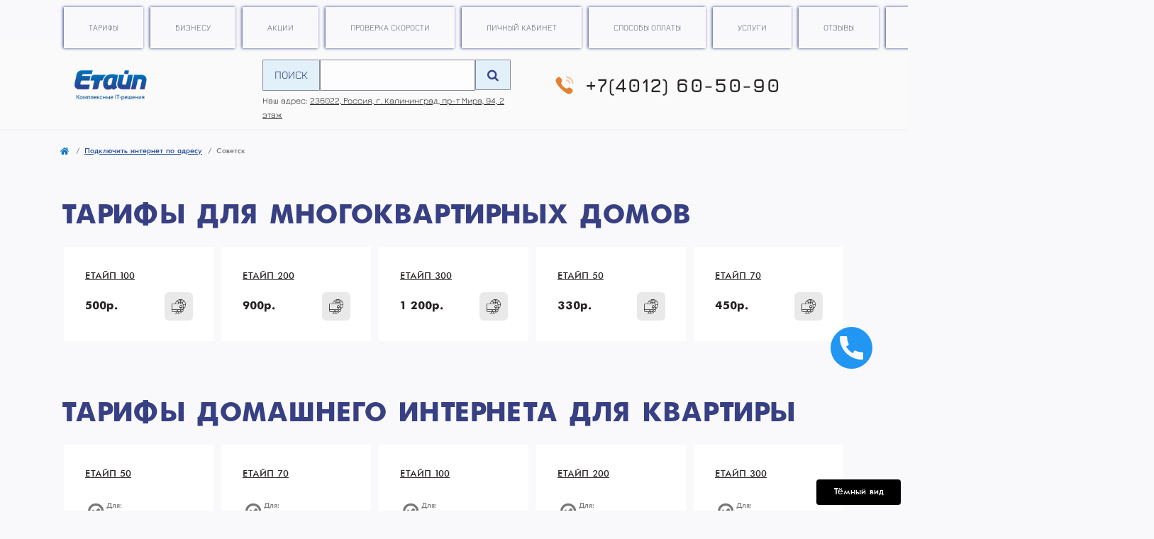

--- FILE ---
content_type: text/html; charset=utf-8
request_url: https://etype.ru/podklyuchit-internet-po-adresu/sovetsk
body_size: 22658
content:
<!DOCTYPE html>
<!--[if IE]><![endif]-->
<!--[if IE 8 ]><html prefix="og: https://ogp.me/ns# fb: https://ogp.me/ns/fb# product: https://ogp.me/ns/product# business: https://ogp.me/ns/business# place: http://ogp.me/ns/place#"  dir="ltr" lang="ru" class="ie8"><![endif]-->
<!--[if IE 9 ]><html prefix="og: https://ogp.me/ns# fb: https://ogp.me/ns/fb# product: https://ogp.me/ns/product# business: https://ogp.me/ns/business# place: http://ogp.me/ns/place#"  dir="ltr" lang="ru" class="ie9"><![endif]-->
<!--[if (gt IE 9)|!(IE)]><!-->
<html prefix="og: https://ogp.me/ns# fb: https://ogp.me/ns/fb# product: https://ogp.me/ns/product# business: https://ogp.me/ns/business# place: http://ogp.me/ns/place#"  dir="ltr" lang="ru">
<!--<![endif]-->
<head prefix="og:http://ogp.me/ns# fb:http://ogp.me/ns/fb# product:http://ogp.me/ns/product#">
<meta charset="UTF-8" />
<meta name="viewport" content="width=device-width, initial-scale=1.0">
<meta http-equiv="X-UA-Compatible" content="IE=edge">
<title>Интернет Советск подключить для дома и бизнеса</title>
<base href="https://etype.ru/" />
<meta name="description" content="Если вы хотите подключиться к мировой паутине и ищете интернет-провайдера в Советске, рекомендуем выбрать &quot;Етайп&quot; являемся лидером на региональном рынке интернет-услуг." />
<link href="catalog/view/theme/oct_remarket/stylesheet/main.css" rel="stylesheet" media="screen" />
<link href="catalog/view/theme/oct_remarket/stylesheet/oct_stickers.css" rel="stylesheet" media="screen" />
<link href="catalog/view/theme/oct_remarket/stylesheet/dynamic_stylesheet_0.css" rel="stylesheet" media="screen" />
<link href="catalog/view/theme/default/stylesheet/callback.css" rel="stylesheet" media="screen" />
<link href="https://cdn.jsdelivr.net/gh/fancyapps/fancybox@3.5.6/dist/jquery.fancybox.min.css" rel="stylesheet" media="screen" />
<link href="catalog/view/theme/default/stylesheet/test_1.css" rel="stylesheet" media="screen" />
<link href="catalog/view/theme/default/stylesheet/t-solutions/ts_messengers_widget.css" rel="stylesheet" media="screen" />
<link href="catalog/view/theme/default/stylesheet/t-solutions/ts_messengers_widget_settings.css" rel="stylesheet" media="screen" />
<script src="catalog/view/theme/oct_remarket/js/jquery-3.6.0.min.js"></script>
<script src="catalog/view/theme/oct_remarket/js/popper.min.js"></script>
<script src="catalog/view/theme/oct_remarket/js/bootstrap.min.js"></script>
<script src="catalog/view/theme/oct_remarket/js/main.js"></script>
<script src="catalog/view/theme/oct_remarket/js/bootstrap-notify/bootstrap-notify.js"></script>
<script src="catalog/view/theme/oct_remarket/js/common.js"></script>
<script src="catalog/view/javascript/jquery.maskedinput.min.js"></script>
<script src="catalog/view/javascript/art_ask_price/art_ask_price.js"></script>

        <!-- Microdata -->
<script type="application/ld+json">{"@context":"http:\/\/schema.org","@type":"BreadcrumbList","itemListElement":[{"@type":"ListItem","position":1,"item":{"@id":"https:\/\/etype.ru","name":"\u0415\u0442\u0430\u0439\u043f"}},{"@type":"ListItem","position":2,"item":{"@id":"https:\/\/etype.ru\/podklyuchit-internet-po-adresu","name":"\u041f\u043e\u0434\u043a\u043b\u044e\u0447\u0438\u0442\u044c \u0438\u043d\u0442\u0435\u0440\u043d\u0435\u0442 \u043f\u043e \u0430\u0434\u0440\u0435\u0441\u0443"}}]}</script>

<!-- Opengraph -->
<meta property="og:type" content="article"/>
<meta property="og:title" content="Советск"/>
<meta property="og:url" content="https://etype.ru/podklyuchit-internet-po-adresu/sovetsk"/>
<meta property="og:image" content="https://etype.ru/image/cache/catalog/New_category/internet-sovetsk-podklyuchit-dlya-doma-i-biznesa-300x300.jpg"/>
<meta property="og:description" content="Если вы хотите подключиться к мировой паутине и ищете интернет-провайдера в Советске, рекомендуем выбрать "Етайп" являемся лидером на региональном рынке интернет-услуг."/>



      
<link href="https://etype.ru/podklyuchit-internet-po-adresu/sovetsk" rel="canonical" />
<link href="https://etype.ru/image/catalog/favicon.png" rel="icon" />
<script>
    let octFonts = localStorage.getItem('octFonts');
    if (octFonts !== null) {
        var octHead  = document.getElementsByTagName('head')[0];
        var octLink  = document.createElement('link');
        octLink.rel  = 'stylesheet';
        octLink.type = 'text/css';
        octLink.href = location.protocol + '//' + location.host + '/catalog/view/theme/oct_remarket/stylesheet/oct-fonts.css';
        octLink.media = 'all';
        octHead.appendChild(octLink);
    }
</script>

	<!-- Yandex.Metrika counter -->
	<script>
				window.dataMetrikLayer = window.dataMetrikLayer || [];
		
		(function(m,e,t,r,i,k,a){m[i]=m[i]||function(){(m[i].a=m[i].a||[]).push(arguments)};
		m[i].l=1*new Date();k=e.createElement(t),a=e.getElementsByTagName(t)[0],k.async=1,k.src=r,a.parentNode.insertBefore(k,a)})
		(window, document, "script", "https://mc.yandex.ru/metrika/tag.js", "ym");

		ym(86808752, "init", {
	        clickmap:true,
	        trackLinks:true,
	        accurateTrackBounce:true,
	        webvisor:true,
	        	        ecommerce:"dataMetrikLayer"
	        		});
	</script>
	<noscript><div><img src="https://mc.yandex.ru/watch/86808752" style="position:absolute; left:-9999px;" alt="" /></div></noscript>
	<!-- /Yandex.Metrika counter -->

		<script>
	function octYandexEcommerce(value) {
	    if(typeof dataMetrikLayer != 'undefined') {
	        var products = [{
	            "id": value['oct_analytics_yandex_product_id'],
	            "name": value['oct_analytics_yandex_name'],
	            "price": value['oct_analytics_yandex_price'],
	            "brand": value['oct_analytics_yandex_manufacturer'],
	            "category": value['oct_analytics_yandex_category'],
	            "quantity": value['oct_analytics_yandex_quantity']
	        }];

	        dataMetrikLayer.push({"ecommerce": {"add": {"products": products}}});
	    }
	}
	</script>
	
<!--microdatapro 8.1 open graph start -->
<meta property="og:locale" content="ru-ru">
<meta property="og:rich_attachment" content="true">
<meta property="og:site_name" content="Етайп">
<meta property="og:type" content="business.business">
<meta property="og:title" content="Интернет Советск подключить для дома и бизнеса">
<meta property="og:description" content="Если вы хотите подключиться к мировой паутине и ищете интернет-провайдера в Советске, рекомендуем выбрать &quot;Етайп&quot; являемся лидером на региональном рынке интернет-услуг.">
<meta property="og:image" content="https://etype.ru/image/catalog/New_category/internet-sovetsk-podklyuchit-dlya-doma-i-biznesa.jpg">
<meta property="og:image:secure_url" content="https://etype.ru/image/catalog/New_category/internet-sovetsk-podklyuchit-dlya-doma-i-biznesa.jpg">
<meta property="og:image:width" content="300">
<meta property="og:image:height" content="300">
<meta property="og:url" content="https://etype.ru/podklyuchit-internet-po-adresu/sovetsk">
<meta property="business:contact_data:street_address" content="пр-т. Мира 94">
<meta property="business:contact_data:locality" content="Калининград">
<meta property="business:contact_data:postal_code" content="236039">
<meta property="business:contact_data:country_name" content="Россия">
<meta property="place:location:latitude" content="54.72153270541378">
<meta property="place:location:longitude" content="20.471720082210574">
<meta property="business:contact_data:email" content="info@enet.ru">
<meta property="business:contact_data:phone_number" content="+7-401-260-50-90">
<!--microdatapro 8.1 open graph end -->
 <style>
#rm_fixed_contact_button{bottom:50px!important}
.button{position:fixed;bottom:0px;top:auto;right:10px;z-index:10000;background:#000;padding:0.5rem 1.5rem;color:#fff;border-radius:0.25rem}
.button [type="checkbox"]{position:absolute;left:-9999px}
.button [type="checkbox"] + span::before{content:'Тёмный вид'}
.button [type="checkbox"]:checked + span::before{content:'Светлый вид'}
</style></head>
<body>
<nav id="rm_mobile_nav" class="d-lg-none fixed-top d-flex align-items-center justify-content-between">
    <button type="button" id="rm_mobile_menu_button" class="rm-btn primary rm_mobile_sidebar_toggle" onclick="rmSidebar('Меню', 'menu');" aria-label="Menu">
        <span class="rm-btn-icon">
            <span></span>
            <span></span>
            <span></span>
        </span>
    </button>
    <div class="rm-mobile-nav-buttons d-flex">
                <button type="button"  class="rm-mobile-nav-buttons-btn rm-mobile-locatons-btn" onclick="rmSidebar('Наш адрес', 'locations');" aria-label="Locations">
            <img src="catalog/view/theme/oct_remarket/img/sprite.svg#include--mobile-locations-icon" alt="" width="20" height="20">
        </button>
                        <button type="button" class="rm-mobile-nav-buttons-btn rm-mobile-contacts-btn" onclick="rmSidebar('Контакты', 'contacts');" aria-label="Contacts">
            <img src="catalog/view/theme/oct_remarket/img/sprite.svg#include--mobile-contacts-icon" alt="" width="21" height="21">
        </button>
            </div>
</nav>

<div id="rm_sidebar" class="rm-sidebar">
    <div class="rm-sidebar-content">
        <div class="rm-sidebar-title d-flex alig-items-center justify-content-between">
            <span class="rm-sidebar-title-text">Меню</span>
            <span class="rm-sidebar-title-close modal-close">
                <span aria-hidden="true" class="modal-close-icon modal-close-left"></span>
                <span aria-hidden="true" class="modal-close-icon modal-close-right"></span>
            </span>
        </div>
        <div id="rm_sidebar_content"></div>
    </div>
</div>
<nav id="top" class="top-nav d-none d-lg-block">
	<div class="container d-flex justify-content-between">
	  			<ul class="top-nav-info-list list-unstyled d-flex align-items-center text-uppercase">
						<li><a href="https://etype.ru/dlya-doma">Тарифы</a></li>
						<li><a href="https://etype.ru/dlya-biznesa">Бизнесу</a></li>
						<li><a href="/akcii">Акции</a></li>
						<li><a href="https://speedtest.etype.ru">Проверка скорости</a></li>
						<li><a href="https://etype.ru/cabinet/">Личный кабинет</a></li>
						<li><a href="https://etype.ru/cabinet/payment">Способы оплаты</a></li>
						<li><a href="/oblachnyj-provajder">Услуги</a></li>
						<li><a href="/sreview_reviews">Отзывы</a></li>
						<li><a href="/vakansii">Вакансии</a></li>
						<li><a href="/interesnoe">Блог</a></li>
						<li><a href="/contact">Контакты</a></li>
					</ul>
				<div class="top-nav-account-links list-unstyled d-flex">
			
			
            		</div>
	</div>
</nav>
<header>
  <div class="container container-sm">
    <div class="row align-items-center flex-column flex-md-row">
		    	<div class="col-md-3 col-lg-3 order-0">
            <div id="logo" class="d-flex align-items-center justify-content-start">
    			    			<a href="https://etype.ru">
    				<img src="https://etype.ru/image/catalog/logo.png" title="Етайп" alt="Етайп" class="img-fluid" width="141" height="64" />
    			</a>
    			            </div>
		</div>
		               <div class="col-12 col-md-6 col-lg-4 order-3 order-md-2 mt-lg-2 mt-xl-3">
            <div id="search" class="input-group">
    <label class="btn-lg">Поиск</label>
  <input id="input_search" type="text" name="search" value="" placeholder="" class="form-control input-lg" />
  <span class="input-group-btn">
    <button type="button" class="btn btn-default btn-lg"><i class="fa fa-search"></i></button>
  </span>
</div>
<script type="text/javascript"><!--
$(document).ready(function() {
	let timer, delay = 500;

    $('#input_search').keyup(function(event) {
	    switch(event.keyCode) {
			case 37:
			case 39:
			case 38:
			case 40:
				return;
			case 27:
				clearLiveSearch();
				return;
		  }

	    clearTimeout(timer);

	    timer = setTimeout(function() {
	        let value = $('#search input[name=\'search\']').val();

			if (value.length >= 2) {
$.fancybox.open({src: '#hidden-content_1',type: 'inline'});
			}

	    }, delay );
	});
});
$(document).ready(function() { $('#search input[name=\'search\']').parent().find('button').off('click'); $('#search input[name=\'search\']').parent().find('button').on('click', function() { var url = 'https://etype.ru/search/%search%'; var value = $('header #search input[name=\'search\']').val(); if (value) {url = url.replace('%search%', encodeURIComponent(value));} else {url = 'https://etype.ru/search';} location = url; });});
--></script>
                		<div class="rm-header-address d-none d-lg-block">
    	        <div class="rm-dropdown-box w-100">
                    <div class="rm-dropdown-toggle">
                        <span>Наш адрес:</span>
                        <span class="rm-header-address-link">236022, Россия, г. Калининград, пр-т Мира, 94, 2 этаж</span>
                    </div>
    				<div class="rm-dropdown">
    					<div id="rm_header_locations" class="rm-dropdown-inner">
                            <div class="rm-header-location-inner">
                                <div class="rm-header-location active">
                                    <div class="d-flex align-items-center">
                                        <div class="rm-header-location-address">236022, Россия, г. Калининград, пр-т Мира, 94, 2 этаж</div>
                                                                                <button class="rm-btn secondary ml-auto">
                                            <span class="rm-btn-icon"><img src="catalog/view/theme/oct_remarket/img/sprite.svg#include--header-location-chevron" alt="" width="18" height="12"></span>
                                        </button>
                                                                            </div>
                                                                        <div class="rm-header-location-collapsed">
                                                                                <div class="rm-header-location-map">
                					    	<div id="oct-contact-map" class="not_in"></div>
                					    <script>
                                            var width = document.documentElement.clientWidth;

                                            if (width > 992) {
                    					    	$('.rm-dropdown-toggle').on('mouseenter mouseleave', function() {
                    						    	octShowMap('<iframe src="https://yandex.ru/map-widget/v1/?um=constructor%3A9e8b456949ff64780bbca74b7936c66f7ffaa6b576698e2a7149230f3214c82f&amp;source=constructor" width="100%" height="400" frameborder="0"></iframe>', '#oct-contact-map');
                    							});
                                            } else {
                                                $('.rm-dropdown-toggle').on('click', function() {
                    						    	octShowMap('<iframe src="https://yandex.ru/map-widget/v1/?um=constructor%3A9e8b456949ff64780bbca74b7936c66f7ffaa6b576698e2a7149230f3214c82f&amp;source=constructor" width="100%" height="400" frameborder="0"></iframe>', '#oct-contact-map');
                    							});
                                            }
                					    </script>
                                        </div>
                					                                                                                    <div class="rm-header-location-phones">
                                            <img src="catalog/view/theme/oct_remarket/img/sprite.svg#include--header-phones-icon" alt="" width="20" height="20">
                                                                                        <a href="tel:+74012605090">+7(4012) 60-50-90</a>
                                                                                    </div>
                                                        <div class="rm-header-location-phones">
            <svg width="18" viewBox="0 0 28 23" fill="none" xmlns="http://www.w3.org/2000/svg"><path fill-rule="evenodd" clip-rule="evenodd" d="M20.9146 0C22.792 0 24.598 0.677222 25.9266 1.89239C27.2566 3.105 28 4.74056 28 6.45278V16.5472C28 20.1122 24.822 23 20.9146 23H7.084C3.1766 23 0 20.1122 0 16.5472V6.45278C0 2.88778 3.1626 0 7.084 0H20.9146ZM23.1414 8.35659L23.2534 8.25436C23.588 7.88381 23.588 7.34714 23.238 6.97659C23.0434 6.7862 22.776 6.66992 22.4974 6.64436C22.2034 6.63031 21.9234 6.72103 21.712 6.89992L15.3994 11.4999C14.5874 12.1145 13.424 12.1145 12.5994 11.4999L6.29935 6.89992C5.86395 6.60603 5.26195 6.64436 4.89935 6.98936C4.52135 7.33436 4.47935 7.88381 4.79995 8.26714L4.98335 8.43325L11.3534 12.9694C12.1374 13.5316 13.088 13.8383 14.0834 13.8383C15.076 13.8383 16.0434 13.5316 16.826 12.9694L23.1414 8.35659Z" fill="#E58030"/></svg>&nbsp;<a href="mailto:info@enet.ru">info@enet.ru</a>
        </div>
                                                                                        <div class="rm-header-location-shedule">
                                                                                        <span>Пн. - Пт. с 08:00 до 19:00;</span><br>
                                                                                        <span>Сб. - Вс. с 10:00 до 17:00.</span><br>
                                                                                    </div>
                                                                            </div>
                                                                    </div>
                                                                                        		                                                        		<div id="rm-header-location-1" class="rm-header-location">
                                    <div class="d-flex align-items-center">
                    					                    					<div class="rm-header-location-address">236022, Россия, г. Калининград, пр-т Мира, 94, 2 этаж</div>
                    					                                        <button class="rm-btn secondary ml-auto">
                                            <span class="rm-btn-icon"><img src="catalog/view/theme/oct_remarket/img/sprite.svg#include--header-location-chevron" alt="" width="18" height="12"></span>
                                        </button>
                                    </div>
                                                                        <div class="rm-header-location-collapsed">
                                                        						<div class="rm-header-location-phones">
                							<span>Телефоны:</span>
            								            								<a href="tel:+74012605090">+7(4012) 60-50-90</a>
            								                						</div>
                						                						                						<div class="rm-header-location-shedule">
            								            								<span>Пн. - Пт. с 08:00 до 22:00;</span><br>
            								            								<span>Сб. - Вс. с 10:00 до 22:00.</span><br>
            								            								<span></span><br>
            								            								<span>support@enet.ru</span><br>
            								                						</div>
                						                            			                            			<div id="oct-header-location-map-1" class="rm-header-location-map not_in"></div>
                                        <script>
                                        $('body').on('click', '#rm-header-location-1', function(){
                                            octShowMap('<iframe src="https://yandex.ru/map-widget/v1/?um=constructor%3A2291d1821baf55845886326a90635c9527bd8ca08e519a1f3408fb4b767d04c9&amp;source=constructor" width="100%" height="400" frameborder="0"></iframe>', '#oct-header-location-map-1');
                                        });
                                        </script>
                            			                                    </div>
                        			                        		</div>
                        		                                                        </div>
                            <div class="d-flex justify-content-center rm-header-location-contacts-btn">
                                <a href="https://etype.ru/index.php?route=information/contact" class="rm-btn secondary">
                                    <span class="rm-btn-text">Перейти в контакты</span>
                                </a>
                            </div>
    				    </div>
    				</div>
    			</div>
    		</div>
    		        </div>
				<div class="col-12 col-md-3 col-lg-4 d-none d-md-flex justify-content-center order-2 order-md-3">
          <div class="rm-header-phones d-flex align-items-center justify-content-end">
            <div class="rm-header-phones-icon">
              <img src="catalog/view/theme/oct_remarket/img/sprite.svg#include--header-phones-icon" alt="" width="30" height="30">
            </div>
            <div class="rm-header-phones-list">
                        <a href="tel:+74012605090" class="rm-header-phones-list-item">+7(4012) 60-50-90</a>
                        			<span class="rm-header-phones-list-link blue-link rm-phone-link" onclick="octPopupCallPhone();">Заказать звонок</span>
			            </div>
          </div>
        </div>
                       <div id="rm-menu" class="rm-menu d-flex">
    <nav>
        <ul class="rm-menu-list list-unstyled">
                        <li class="rm-menu-list-item">
                <div class="d-flex align-items-center justify-content-between">
                    <a href="https://etype.ru/dlya-doma"  class="rm-menu-list-item-link d-flex align-items-center">
                                                    <img class="rm-menu-list-item-icon" src="https://etype.ru/image/cache/catalog/newicon/internet_doma-50x50.png" alt="Тарифы" width="50" height="50">
                                                <span class="rm-menu-list-item-name">Тарифы</span>
                    </a>
                                            <span class="rm-menu-list-item-chevron"></span>
                                    </div>
                                <div class="rm-menu-list-item-child">
                                            <ul class="rm-menu-list list-unstyled">
                                                        <li class="rm-menu-list-item">
                                <div class="d-flex align-items-center justify-content-between">
                                    <a href="https://etype.ru/dlya-doma/internet-dlya-kvartiry" class="rm-menu-list-item-link d-flex align-items-center">
                                        <span class="rm-menu-list-item-name">Тарифы для квартиры</span>
                                    </a>
                                                                    </div>
                                                            </li>
                                                        <li class="rm-menu-list-item">
                                <div class="d-flex align-items-center justify-content-between">
                                    <a href="https://etype.ru/dlya-doma/internet-dlya-chastnogo-doma-i-kottedzha" class="rm-menu-list-item-link d-flex align-items-center">
                                        <span class="rm-menu-list-item-name">Тарифы для частного дома и малоквартирных домов</span>
                                    </a>
                                                                    </div>
                                                            </li>
                                                        <li class="rm-menu-list-item">
                                <div class="d-flex align-items-center justify-content-between">
                                    <a href="https://etype.ru/dlya-doma/televidenie-1" class="rm-menu-list-item-link d-flex align-items-center">
                                        <span class="rm-menu-list-item-name">Тарифы на телевидение</span>
                                    </a>
                                                                    </div>
                                                            </li>
                                                            						<li class="rm-menu-list-landings">
    							<ul>
    								    									    								    							</ul>
    						</li>
    						                        </ul>
                                    </div>
                                            </li>
                        <li class="rm-menu-list-item">
                <div class="d-flex align-items-center justify-content-between">
                    <a href="https://etype.ru/oblachnyj-provajder"  class="rm-menu-list-item-link d-flex align-items-center">
                                                    <img class="rm-menu-list-item-icon" src="https://etype.ru/image/cache/catalog/baner/oblachnyj-provajder-50x50.png" alt="IT-аутсорсинг" width="50" height="50">
                                                <span class="rm-menu-list-item-name">IT-аутсорсинг</span>
                    </a>
                                            <span class="rm-menu-list-item-chevron"></span>
                                    </div>
                                <div class="rm-menu-list-item-child">
                                            <ul class="rm-menu-list list-unstyled">
                                                        <li class="rm-menu-list-item">
                                <div class="d-flex align-items-center justify-content-between">
                                    <a href="https://etype.ru/oblachnyj-provajder/wi-fi-avtorizaciya" class="rm-menu-list-item-link d-flex align-items-center">
                                        <span class="rm-menu-list-item-name">Wi-Fi авторизация</span>
                                    </a>
                                                                    </div>
                                                            </li>
                                                        <li class="rm-menu-list-item">
                                <div class="d-flex align-items-center justify-content-between">
                                    <a href="https://etype.ru/oblachnyj-provajder/telefoniya-dlya-biznesa" class="rm-menu-list-item-link d-flex align-items-center">
                                        <span class="rm-menu-list-item-name">Телефония для бизнеса</span>
                                    </a>
                                                                    </div>
                                                            </li>
                                                        <li class="rm-menu-list-item">
                                <div class="d-flex align-items-center justify-content-between">
                                    <a href="https://etype.ru/oblachnyj-provajder/razmeshenie-oborudovaniya" class="rm-menu-list-item-link d-flex align-items-center">
                                        <span class="rm-menu-list-item-name">ЦОД</span>
                                    </a>
                                                                    </div>
                                                            </li>
                                                        <li class="rm-menu-list-item">
                                <div class="d-flex align-items-center justify-content-between">
                                    <a href="https://etype.ru/oblachnyj-provajder/administrirovanie" class="rm-menu-list-item-link d-flex align-items-center">
                                        <span class="rm-menu-list-item-name">Администрирование</span>
                                    </a>
                                                                    </div>
                                                            </li>
                                                        <li class="rm-menu-list-item">
                                <div class="d-flex align-items-center justify-content-between">
                                    <a href="https://etype.ru/oblachnyj-provajder/videonablyudenie-1" class="rm-menu-list-item-link d-flex align-items-center">
                                        <span class="rm-menu-list-item-name">Видеонаблюдение</span>
                                    </a>
                                                                    </div>
                                                            </li>
                                                        <li class="rm-menu-list-item">
                                <div class="d-flex align-items-center justify-content-between">
                                    <a href="https://etype.ru/oblachnyj-provajder/skud" class="rm-menu-list-item-link d-flex align-items-center">
                                        <span class="rm-menu-list-item-name">СКУД</span>
                                    </a>
                                                                    </div>
                                                            </li>
                                                        <li class="rm-menu-list-item">
                                <div class="d-flex align-items-center justify-content-between">
                                    <a href="https://etype.ru/oblachnyj-provajder/montazh-lokalnyh-setej-lvs" class="rm-menu-list-item-link d-flex align-items-center">
                                        <span class="rm-menu-list-item-name">Монтаж локальных сетей ЛВС</span>
                                    </a>
                                                                    </div>
                                                            </li>
                                                        <li class="rm-menu-list-item">
                                <div class="d-flex align-items-center justify-content-between">
                                    <a href="https://etype.ru/oblachnyj-provajder/it-obsluzhivanie" class="rm-menu-list-item-link d-flex align-items-center">
                                        <span class="rm-menu-list-item-name">IT-обслуживание организаций</span>
                                    </a>
                                                                    </div>
                                                            </li>
                                                                                </ul>
                                    </div>
                                            </li>
                        <li class="rm-menu-list-item">
                <div class="d-flex align-items-center justify-content-between">
                    <a href="https://etype.ru/dlya-biznesa"  class="rm-menu-list-item-link d-flex align-items-center">
                                                    <img class="rm-menu-list-item-icon" src="https://etype.ru/image/cache/catalog/newicon/dlya_biznesa-50x50.png" alt="Бизнесу" width="50" height="50">
                                                <span class="rm-menu-list-item-name">Бизнесу</span>
                    </a>
                                    </div>
                                            </li>
                    </ul>
    </nav>
</div>

    </div>
  </div>
</header>

<div id="product-category" class="container">
    <nav aria-label="breadcrumb">
	<ul class="breadcrumb rm-breadcrumb">
						<li class="breadcrumb-item rm-breadcrumb-item"><a href="https://etype.ru"><i class="fa fa-home"></i></a></li>
								<li class="breadcrumb-item rm-breadcrumb-item"><a href="https://etype.ru/podklyuchit-internet-po-adresu">Подключить интернет по адресу</a></li>
								<li class="breadcrumb-item rm-breadcrumb-item">Советск</li>
				</ul>
</nav>

    <div class="content-top-box">            <div class="rm-module">
            <div class="row row-padding-top">
                <div class="col-12 rm-module-header">
                    <span>
                                                    <a href="/dlya-doma/dlya-kvartiry">
                            Тарифы для многоквартирных домов
                                                        </a>
                                            </span>
                </div>
            </div>
            <div id="rm-mp_0" class="row no-gutters">
                                    <div class="col-12 col-md-4 col-xl-3 rm-module-col">
                        <div class="rm-module-item d-flex flex-md-column h-100">
                            <div class="rm-module-img d-flex flex-column d-md-block">
                                                                <div class="rm-module-buttons list-unstyled d-flex justify-content-center flex-md-column order-1">
                                                                        <button type="button" aria-label="Wishlist" class="rm-module-buttons-item wishlist d-flex align-items-center justify-content-center" title="В закладки" onclick="wishlist.add('52');">
                                        <span></span>
                                    </button>
                                    <button type="button" aria-label="Compare" class="rm-module-buttons-item compare d-flex align-items-center justify-content-center" title="В сравнение" onclick="compare.add('52');">
                                        <span></span>
                                    </button>
                                </div>
                                <a href="https://etype.ru/dlya-doma/internet-dlya-kvartiry/etajp-100" class="order-0">
                                    <img
                                        src="https://etype.ru/image/cache/catalog/_tarify/new12.24/Etajp-TV-200x200.png"
                                                                                class="img-fluid"
                                                                                alt="ЕТАЙП 100"
                                        title="ЕТАЙП 100"
                                        width="200"
                                        height="200"/>
                                </a>
                                                                    <div class="rm-module-rating d-flex align-items-center justify-content-center justify-content-md-start order-2">
                                        <div class="rm-module-rating-stars d-flex align-items-center">
                                                                                                                                                <span class="rm-module-rating-star rm-module-rating-star-is"></span>
                                                                                                                                                                                                <span class="rm-module-rating-star rm-module-rating-star-is"></span>
                                                                                                                                                                                                <span class="rm-module-rating-star rm-module-rating-star-is"></span>
                                                                                                                                                                                                <span class="rm-module-rating-star rm-module-rating-star-is"></span>
                                                                                                                                                                                                <span class="rm-module-rating-star rm-module-rating-star-is"></span>
                                                                                                                                    </div>
                                        <div class="rm-module-reviews">
                                            <img src="catalog/view/theme/oct_remarket/img/sprite.svg#include--comments-icon" alt="" width="12" height="11" />
                                            <span>3</span>
                                        </div>
                                    </div>
                                                                								<input type="hidden" name="product_id" value="52" />
                            </div>
                            <div class="rm-module-caption d-flex flex-column flex-grow-1">
                                <div class="rm-module-title">
                                    <a href="https://etype.ru/dlya-doma/internet-dlya-kvartiry/etajp-100">ЕТАЙП 100</a>
                                </div>
                                                                                                                                                                    <div class="rm-module-price-box d-flex flex-column mt-auto">
                                                                                                                            <div class="rm-module-price-bottom d-flex align-items-md-end justify-content-between flex-column flex-md-row mt-md-auto flex-grow-1">
                                                <span class="rm-module-price">500р.</span>
                                                                                                <button type="button" aria-label="To cart" class="rm-btn secondary rm-cart-btn d-flex align-items-center justify-content-center justify-content-md-start rm-cat-button-cart">
                                                    <span class="rm-cart-btn-icon"></span><span class="rm-btn-text">Подключить</span>
                                                </button>
                                                                                            </div>
                                                                            </div>
                                                            </div>
                        </div>
                    </div>
                                    <div class="col-12 col-md-4 col-xl-3 rm-module-col">
                        <div class="rm-module-item d-flex flex-md-column h-100">
                            <div class="rm-module-img d-flex flex-column d-md-block">
                                                                <div class="rm-module-buttons list-unstyled d-flex justify-content-center flex-md-column order-1">
                                                                        <button type="button" aria-label="Wishlist" class="rm-module-buttons-item wishlist d-flex align-items-center justify-content-center" title="В закладки" onclick="wishlist.add('319');">
                                        <span></span>
                                    </button>
                                    <button type="button" aria-label="Compare" class="rm-module-buttons-item compare d-flex align-items-center justify-content-center" title="В сравнение" onclick="compare.add('319');">
                                        <span></span>
                                    </button>
                                </div>
                                <a href="https://etype.ru/dlya-doma/internet-dlya-kvartiry/etajp-200" class="order-0">
                                    <img
                                        src="https://etype.ru/image/cache/catalog/_tarify/new12.24/Etajp-TV-200x200.png"
                                                                                class="img-fluid"
                                                                                alt="ЕТАЙП 200"
                                        title="ЕТАЙП 200"
                                        width="200"
                                        height="200"/>
                                </a>
                                                                    <div class="rm-module-rating d-flex align-items-center justify-content-center justify-content-md-start order-2">
                                        <div class="rm-module-rating-stars d-flex align-items-center">
                                                                                                                                                <span class="rm-module-rating-star rm-module-rating-star-is"></span>
                                                                                                                                                                                                <span class="rm-module-rating-star rm-module-rating-star-is"></span>
                                                                                                                                                                                                <span class="rm-module-rating-star rm-module-rating-star-is"></span>
                                                                                                                                                                                                <span class="rm-module-rating-star rm-module-rating-star-is"></span>
                                                                                                                                                                                                <span class="rm-module-rating-star rm-module-rating-star-is"></span>
                                                                                                                                    </div>
                                        <div class="rm-module-reviews">
                                            <img src="catalog/view/theme/oct_remarket/img/sprite.svg#include--comments-icon" alt="" width="12" height="11" />
                                            <span>1</span>
                                        </div>
                                    </div>
                                                                								<input type="hidden" name="product_id" value="319" />
                            </div>
                            <div class="rm-module-caption d-flex flex-column flex-grow-1">
                                <div class="rm-module-title">
                                    <a href="https://etype.ru/dlya-doma/internet-dlya-kvartiry/etajp-200">ЕТАЙП 200</a>
                                </div>
                                                                                                                                                                    <div class="rm-module-price-box d-flex flex-column mt-auto">
                                                                                                                            <div class="rm-module-price-bottom d-flex align-items-md-end justify-content-between flex-column flex-md-row mt-md-auto flex-grow-1">
                                                <span class="rm-module-price">900р.</span>
                                                                                                <button type="button" aria-label="To cart" class="rm-btn secondary rm-cart-btn d-flex align-items-center justify-content-center justify-content-md-start rm-cat-button-cart">
                                                    <span class="rm-cart-btn-icon"></span><span class="rm-btn-text">Подключить</span>
                                                </button>
                                                                                            </div>
                                                                            </div>
                                                            </div>
                        </div>
                    </div>
                                    <div class="col-12 col-md-4 col-xl-3 rm-module-col">
                        <div class="rm-module-item d-flex flex-md-column h-100">
                            <div class="rm-module-img d-flex flex-column d-md-block">
                                                                <div class="rm-module-buttons list-unstyled d-flex justify-content-center flex-md-column order-1">
                                                                        <button type="button" aria-label="Wishlist" class="rm-module-buttons-item wishlist d-flex align-items-center justify-content-center" title="В закладки" onclick="wishlist.add('320');">
                                        <span></span>
                                    </button>
                                    <button type="button" aria-label="Compare" class="rm-module-buttons-item compare d-flex align-items-center justify-content-center" title="В сравнение" onclick="compare.add('320');">
                                        <span></span>
                                    </button>
                                </div>
                                <a href="https://etype.ru/dlya-doma/internet-dlya-kvartiry/etajp-300" class="order-0">
                                    <img
                                        src="https://etype.ru/image/cache/catalog/_tarify/new12.24/Etajp-TV-200x200.png"
                                                                                class="img-fluid"
                                                                                alt="ЕТАЙП 300"
                                        title="ЕТАЙП 300"
                                        width="200"
                                        height="200"/>
                                </a>
                                                                    <div class="rm-module-rating d-flex align-items-center justify-content-center justify-content-md-start order-2">
                                        <div class="rm-module-rating-stars d-flex align-items-center">
                                                                                                                                                <span class="rm-module-rating-star rm-module-rating-star-is"></span>
                                                                                                                                                                                                <span class="rm-module-rating-star rm-module-rating-star-is"></span>
                                                                                                                                                                                                <span class="rm-module-rating-star rm-module-rating-star-is"></span>
                                                                                                                                                                                                <span class="rm-module-rating-star rm-module-rating-star-is"></span>
                                                                                                                                                                                                <span class="rm-module-rating-star rm-module-rating-star-is"></span>
                                                                                                                                    </div>
                                        <div class="rm-module-reviews">
                                            <img src="catalog/view/theme/oct_remarket/img/sprite.svg#include--comments-icon" alt="" width="12" height="11" />
                                            <span>3</span>
                                        </div>
                                    </div>
                                                                								<input type="hidden" name="product_id" value="320" />
                            </div>
                            <div class="rm-module-caption d-flex flex-column flex-grow-1">
                                <div class="rm-module-title">
                                    <a href="https://etype.ru/dlya-doma/internet-dlya-kvartiry/etajp-300">ЕТАЙП 300</a>
                                </div>
                                                                                                                                                                    <div class="rm-module-price-box d-flex flex-column mt-auto">
                                                                                                                            <div class="rm-module-price-bottom d-flex align-items-md-end justify-content-between flex-column flex-md-row mt-md-auto flex-grow-1">
                                                <span class="rm-module-price">1 200р.</span>
                                                                                                <button type="button" aria-label="To cart" class="rm-btn secondary rm-cart-btn d-flex align-items-center justify-content-center justify-content-md-start rm-cat-button-cart">
                                                    <span class="rm-cart-btn-icon"></span><span class="rm-btn-text">Подключить</span>
                                                </button>
                                                                                            </div>
                                                                            </div>
                                                            </div>
                        </div>
                    </div>
                                    <div class="col-12 col-md-4 col-xl-3 rm-module-col">
                        <div class="rm-module-item d-flex flex-md-column h-100">
                            <div class="rm-module-img d-flex flex-column d-md-block">
                                                                <div class="rm-module-buttons list-unstyled d-flex justify-content-center flex-md-column order-1">
                                                                        <button type="button" aria-label="Wishlist" class="rm-module-buttons-item wishlist d-flex align-items-center justify-content-center" title="В закладки" onclick="wishlist.add('50');">
                                        <span></span>
                                    </button>
                                    <button type="button" aria-label="Compare" class="rm-module-buttons-item compare d-flex align-items-center justify-content-center" title="В сравнение" onclick="compare.add('50');">
                                        <span></span>
                                    </button>
                                </div>
                                <a href="https://etype.ru/dlya-doma/internet-dlya-kvartiry/etajp-50" class="order-0">
                                    <img
                                        src="https://etype.ru/image/cache/catalog/_tarify/new12.24/Etajp-TV-200x200.png"
                                                                                class="img-fluid"
                                                                                alt="ЕТАЙП 50"
                                        title="ЕТАЙП 50"
                                        width="200"
                                        height="200"/>
                                </a>
                                                                    <div class="rm-module-rating d-flex align-items-center justify-content-center justify-content-md-start order-2">
                                        <div class="rm-module-rating-stars d-flex align-items-center">
                                                                                                                                                <span class="rm-module-rating-star rm-module-rating-star-is"></span>
                                                                                                                                                                                                <span class="rm-module-rating-star rm-module-rating-star-is"></span>
                                                                                                                                                                                                <span class="rm-module-rating-star rm-module-rating-star-is"></span>
                                                                                                                                                                                                <span class="rm-module-rating-star rm-module-rating-star-is"></span>
                                                                                                                                                                                                <span class="rm-module-rating-star rm-module-rating-star-is"></span>
                                                                                                                                    </div>
                                        <div class="rm-module-reviews">
                                            <img src="catalog/view/theme/oct_remarket/img/sprite.svg#include--comments-icon" alt="" width="12" height="11" />
                                            <span>3</span>
                                        </div>
                                    </div>
                                                                								<input type="hidden" name="product_id" value="50" />
                            </div>
                            <div class="rm-module-caption d-flex flex-column flex-grow-1">
                                <div class="rm-module-title">
                                    <a href="https://etype.ru/dlya-doma/internet-dlya-kvartiry/etajp-50">ЕТАЙП 50</a>
                                </div>
                                                                                                                                                                    <div class="rm-module-price-box d-flex flex-column mt-auto">
                                                                                                                            <div class="rm-module-price-bottom d-flex align-items-md-end justify-content-between flex-column flex-md-row mt-md-auto flex-grow-1">
                                                <span class="rm-module-price">330р.</span>
                                                                                                <button type="button" aria-label="To cart" class="rm-btn secondary rm-cart-btn d-flex align-items-center justify-content-center justify-content-md-start rm-cat-button-cart">
                                                    <span class="rm-cart-btn-icon"></span><span class="rm-btn-text">Подключить</span>
                                                </button>
                                                                                            </div>
                                                                            </div>
                                                            </div>
                        </div>
                    </div>
                                    <div class="col-12 col-md-4 col-xl-3 rm-module-col">
                        <div class="rm-module-item d-flex flex-md-column h-100">
                            <div class="rm-module-img d-flex flex-column d-md-block">
                                                                <div class="rm-module-buttons list-unstyled d-flex justify-content-center flex-md-column order-1">
                                                                        <button type="button" aria-label="Wishlist" class="rm-module-buttons-item wishlist d-flex align-items-center justify-content-center" title="В закладки" onclick="wishlist.add('128');">
                                        <span></span>
                                    </button>
                                    <button type="button" aria-label="Compare" class="rm-module-buttons-item compare d-flex align-items-center justify-content-center" title="В сравнение" onclick="compare.add('128');">
                                        <span></span>
                                    </button>
                                </div>
                                <a href="https://etype.ru/dlya-doma/internet-dlya-kvartiry/etajp-70" class="order-0">
                                    <img
                                        src="https://etype.ru/image/cache/catalog/_tarify/new12.24/Etajp-TV-200x200.png"
                                                                                class="img-fluid"
                                                                                alt="ЕТАЙП 70"
                                        title="ЕТАЙП 70"
                                        width="200"
                                        height="200"/>
                                </a>
                                                                    <div class="rm-module-rating d-flex align-items-center justify-content-center justify-content-md-start order-2">
                                        <div class="rm-module-rating-stars d-flex align-items-center">
                                                                                                                                                <span class="rm-module-rating-star rm-module-rating-star-is"></span>
                                                                                                                                                                                                <span class="rm-module-rating-star rm-module-rating-star-is"></span>
                                                                                                                                                                                                <span class="rm-module-rating-star rm-module-rating-star-is"></span>
                                                                                                                                                                                                <span class="rm-module-rating-star rm-module-rating-star-is"></span>
                                                                                                                                                                                                <span class="rm-module-rating-star rm-module-rating-star-is"></span>
                                                                                                                                    </div>
                                        <div class="rm-module-reviews">
                                            <img src="catalog/view/theme/oct_remarket/img/sprite.svg#include--comments-icon" alt="" width="12" height="11" />
                                            <span>7</span>
                                        </div>
                                    </div>
                                                                								<input type="hidden" name="product_id" value="128" />
                            </div>
                            <div class="rm-module-caption d-flex flex-column flex-grow-1">
                                <div class="rm-module-title">
                                    <a href="https://etype.ru/dlya-doma/internet-dlya-kvartiry/etajp-70">ЕТАЙП 70</a>
                                </div>
                                                                                                                                                                    <div class="rm-module-price-box d-flex flex-column mt-auto">
                                                                                                                            <div class="rm-module-price-bottom d-flex align-items-md-end justify-content-between flex-column flex-md-row mt-md-auto flex-grow-1">
                                                <span class="rm-module-price">450р.</span>
                                                                                                <button type="button" aria-label="To cart" class="rm-btn secondary rm-cart-btn d-flex align-items-center justify-content-center justify-content-md-start rm-cat-button-cart">
                                                    <span class="rm-cart-btn-icon"></span><span class="rm-btn-text">Подключить</span>
                                                </button>
                                                                                            </div>
                                                                            </div>
                                                            </div>
                        </div>
                    </div>
                            </div>
                    </div>
    
            <div class="rm-module">
            <div class="row row-padding-top">
                <div class="col-12 rm-module-header">
                    <span>
                                                    <a href="https://etype.ru/dlya-doma">
                            Тарифы домашнего интернета для квартиры
                                                        </a>
                                            </span>
                </div>
            </div>
            <div id="rm-mp_1" class="row no-gutters">
                                    <div class="col-12 col-md-4 col-xl-3 rm-module-col">
                        <div class="rm-module-item d-flex flex-md-column h-100">
                            <div class="rm-module-img d-flex flex-column d-md-block">
                                                                <div class="rm-module-buttons list-unstyled d-flex justify-content-center flex-md-column order-1">
                                                                        <button type="button" aria-label="Wishlist" class="rm-module-buttons-item wishlist d-flex align-items-center justify-content-center" title="В закладки" onclick="wishlist.add('50');">
                                        <span></span>
                                    </button>
                                    <button type="button" aria-label="Compare" class="rm-module-buttons-item compare d-flex align-items-center justify-content-center" title="В сравнение" onclick="compare.add('50');">
                                        <span></span>
                                    </button>
                                </div>
                                <a href="https://etype.ru/dlya-doma/internet-dlya-kvartiry/etajp-50" class="order-0">
                                    <img
                                        src="https://etype.ru/image/cache/catalog/_tarify/new12.24/Etajp-TV-100x100.png"
                                                                                class="img-fluid"
                                                                                alt="ЕТАЙП 50"
                                        title="ЕТАЙП 50"
                                        width="100"
                                        height="100"/>
                                </a>
                                                                    <div class="rm-module-rating d-flex align-items-center justify-content-center justify-content-md-start order-2">
                                        <div class="rm-module-rating-stars d-flex align-items-center">
                                                                                                                                                <span class="rm-module-rating-star rm-module-rating-star-is"></span>
                                                                                                                                                                                                <span class="rm-module-rating-star rm-module-rating-star-is"></span>
                                                                                                                                                                                                <span class="rm-module-rating-star rm-module-rating-star-is"></span>
                                                                                                                                                                                                <span class="rm-module-rating-star rm-module-rating-star-is"></span>
                                                                                                                                                                                                <span class="rm-module-rating-star rm-module-rating-star-is"></span>
                                                                                                                                    </div>
                                        <div class="rm-module-reviews">
                                            <img src="catalog/view/theme/oct_remarket/img/sprite.svg#include--comments-icon" alt="" width="12" height="11" />
                                            <span>3</span>
                                        </div>
                                    </div>
                                                                								<input type="hidden" name="product_id" value="50" />
                            </div>
                            <div class="rm-module-caption d-flex flex-column flex-grow-1">
                                <div class="rm-module-title">
                                    <a href="https://etype.ru/dlya-doma/internet-dlya-kvartiry/etajp-50">ЕТАЙП 50</a>
                                </div>
                                                                                                                                <div class="rm-module-attr">
                                                                    <span class="rm-module-attr-item">
                                        <span>Для:</span> <span class="rm-module-attr-item-header"><p>Квартиры</p></span>
                                    </span>
                                                                    <span class="rm-module-attr-item">
                                        <span>Интернет:</span> <span class="rm-module-attr-item-header"><p>50 Мбит/с</p></span>
                                    </span>
                                                                    <span class="rm-module-attr-item">
                                        <span>ТВ-каналы:</span> <span class="rm-module-attr-item-header"><p>Нет</p></span>
                                    </span>
                                                                    <span class="rm-module-attr-item">
                                        <span>Подключение:</span> <span class="rm-module-attr-item-header"><p><font color="#224c9a"><a href="https://etype.ru/interesnoe/stoimost-podklyucheniya-interneta" target="_blank">0 руб. →</a></font></p></span>
                                    </span>
                                                                    <span class="rm-module-attr-item">
                                        <span>IPv6:</span> <span class="rm-module-attr-item-header"><p><font color="#224c9a"><a href="https://etype.ru/interesnoe/ipv6-vs-ipv4-chto-luchshe" target="_blank">0 руб. →</a></font></p></span>
                                    </span>
                                                                </div>
                                                                                                    <div class="rm-module-price-box d-flex flex-column mt-auto">
                                                                                                                            <div class="rm-module-price-bottom d-flex align-items-md-end justify-content-between flex-column flex-md-row mt-md-auto flex-grow-1">
                                                <span class="rm-module-price">330р.</span>
                                                                                                <button type="button" aria-label="To cart" class="rm-btn secondary rm-cart-btn d-flex align-items-center justify-content-center justify-content-md-start rm-cat-button-cart">
                                                    <span class="rm-cart-btn-icon"></span><span class="rm-btn-text">Подключить</span>
                                                </button>
                                                                                            </div>
                                                                            </div>
                                                            </div>
                        </div>
                    </div>
                                    <div class="col-12 col-md-4 col-xl-3 rm-module-col">
                        <div class="rm-module-item d-flex flex-md-column h-100">
                            <div class="rm-module-img d-flex flex-column d-md-block">
                                                                <div class="rm-module-buttons list-unstyled d-flex justify-content-center flex-md-column order-1">
                                                                        <button type="button" aria-label="Wishlist" class="rm-module-buttons-item wishlist d-flex align-items-center justify-content-center" title="В закладки" onclick="wishlist.add('128');">
                                        <span></span>
                                    </button>
                                    <button type="button" aria-label="Compare" class="rm-module-buttons-item compare d-flex align-items-center justify-content-center" title="В сравнение" onclick="compare.add('128');">
                                        <span></span>
                                    </button>
                                </div>
                                <a href="https://etype.ru/dlya-doma/internet-dlya-kvartiry/etajp-70" class="order-0">
                                    <img
                                        src="https://etype.ru/image/cache/catalog/_tarify/new12.24/Etajp-TV-100x100.png"
                                                                                class="img-fluid"
                                                                                alt="ЕТАЙП 70"
                                        title="ЕТАЙП 70"
                                        width="100"
                                        height="100"/>
                                </a>
                                                                    <div class="rm-module-rating d-flex align-items-center justify-content-center justify-content-md-start order-2">
                                        <div class="rm-module-rating-stars d-flex align-items-center">
                                                                                                                                                <span class="rm-module-rating-star rm-module-rating-star-is"></span>
                                                                                                                                                                                                <span class="rm-module-rating-star rm-module-rating-star-is"></span>
                                                                                                                                                                                                <span class="rm-module-rating-star rm-module-rating-star-is"></span>
                                                                                                                                                                                                <span class="rm-module-rating-star rm-module-rating-star-is"></span>
                                                                                                                                                                                                <span class="rm-module-rating-star rm-module-rating-star-is"></span>
                                                                                                                                    </div>
                                        <div class="rm-module-reviews">
                                            <img src="catalog/view/theme/oct_remarket/img/sprite.svg#include--comments-icon" alt="" width="12" height="11" />
                                            <span>7</span>
                                        </div>
                                    </div>
                                                                								<input type="hidden" name="product_id" value="128" />
                            </div>
                            <div class="rm-module-caption d-flex flex-column flex-grow-1">
                                <div class="rm-module-title">
                                    <a href="https://etype.ru/dlya-doma/internet-dlya-kvartiry/etajp-70">ЕТАЙП 70</a>
                                </div>
                                                                                                                                <div class="rm-module-attr">
                                                                    <span class="rm-module-attr-item">
                                        <span>Для:</span> <span class="rm-module-attr-item-header"><p>Квартиры</p></span>
                                    </span>
                                                                    <span class="rm-module-attr-item">
                                        <span>Интернет:</span> <span class="rm-module-attr-item-header"><p>70 Мбит/с</p></span>
                                    </span>
                                                                    <span class="rm-module-attr-item">
                                        <span>ТВ-каналы:</span> <span class="rm-module-attr-item-header"><p>Нет</p></span>
                                    </span>
                                                                    <span class="rm-module-attr-item">
                                        <span>Подключение:</span> <span class="rm-module-attr-item-header"><p><a href="https://etype.ru/interesnoe/stoimost-podklyucheniya-interneta" target="_blank"><font color="#224c9a">0 руб. →</font></a></p></span>
                                    </span>
                                                                    <span class="rm-module-attr-item">
                                        <span>IPv6:</span> <span class="rm-module-attr-item-header"><p><a href="https://etype.ru/interesnoe/ipv6-vs-ipv4-chto-luchshe" target="_blank"><font color="#224c9a">0 руб. →</font></a></p></span>
                                    </span>
                                                                </div>
                                                                                                    <div class="rm-module-price-box d-flex flex-column mt-auto">
                                                                                                                            <div class="rm-module-price-bottom d-flex align-items-md-end justify-content-between flex-column flex-md-row mt-md-auto flex-grow-1">
                                                <span class="rm-module-price">450р.</span>
                                                                                                <button type="button" aria-label="To cart" class="rm-btn secondary rm-cart-btn d-flex align-items-center justify-content-center justify-content-md-start rm-cat-button-cart">
                                                    <span class="rm-cart-btn-icon"></span><span class="rm-btn-text">Подключить</span>
                                                </button>
                                                                                            </div>
                                                                            </div>
                                                            </div>
                        </div>
                    </div>
                                    <div class="col-12 col-md-4 col-xl-3 rm-module-col">
                        <div class="rm-module-item d-flex flex-md-column h-100">
                            <div class="rm-module-img d-flex flex-column d-md-block">
                                                                <div class="rm-module-buttons list-unstyled d-flex justify-content-center flex-md-column order-1">
                                                                        <button type="button" aria-label="Wishlist" class="rm-module-buttons-item wishlist d-flex align-items-center justify-content-center" title="В закладки" onclick="wishlist.add('52');">
                                        <span></span>
                                    </button>
                                    <button type="button" aria-label="Compare" class="rm-module-buttons-item compare d-flex align-items-center justify-content-center" title="В сравнение" onclick="compare.add('52');">
                                        <span></span>
                                    </button>
                                </div>
                                <a href="https://etype.ru/dlya-doma/internet-dlya-kvartiry/etajp-100" class="order-0">
                                    <img
                                        src="https://etype.ru/image/cache/catalog/_tarify/new12.24/Etajp-TV-100x100.png"
                                                                                class="img-fluid"
                                                                                alt="ЕТАЙП 100"
                                        title="ЕТАЙП 100"
                                        width="100"
                                        height="100"/>
                                </a>
                                                                    <div class="rm-module-rating d-flex align-items-center justify-content-center justify-content-md-start order-2">
                                        <div class="rm-module-rating-stars d-flex align-items-center">
                                                                                                                                                <span class="rm-module-rating-star rm-module-rating-star-is"></span>
                                                                                                                                                                                                <span class="rm-module-rating-star rm-module-rating-star-is"></span>
                                                                                                                                                                                                <span class="rm-module-rating-star rm-module-rating-star-is"></span>
                                                                                                                                                                                                <span class="rm-module-rating-star rm-module-rating-star-is"></span>
                                                                                                                                                                                                <span class="rm-module-rating-star rm-module-rating-star-is"></span>
                                                                                                                                    </div>
                                        <div class="rm-module-reviews">
                                            <img src="catalog/view/theme/oct_remarket/img/sprite.svg#include--comments-icon" alt="" width="12" height="11" />
                                            <span>3</span>
                                        </div>
                                    </div>
                                                                								<input type="hidden" name="product_id" value="52" />
                            </div>
                            <div class="rm-module-caption d-flex flex-column flex-grow-1">
                                <div class="rm-module-title">
                                    <a href="https://etype.ru/dlya-doma/internet-dlya-kvartiry/etajp-100">ЕТАЙП 100</a>
                                </div>
                                                                                                                                <div class="rm-module-attr">
                                                                    <span class="rm-module-attr-item">
                                        <span>Для:</span> <span class="rm-module-attr-item-header"><p>Квартиры</p></span>
                                    </span>
                                                                    <span class="rm-module-attr-item">
                                        <span>Интернет:</span> <span class="rm-module-attr-item-header"><p>100 Мбит/с</p></span>
                                    </span>
                                                                    <span class="rm-module-attr-item">
                                        <span>ТВ-каналы:</span> <span class="rm-module-attr-item-header"><p>Нет</p></span>
                                    </span>
                                                                    <span class="rm-module-attr-item">
                                        <span>Подключение:</span> <span class="rm-module-attr-item-header"><p><font color="#224c9a"><a href="https://etype.ru/interesnoe/stoimost-podklyucheniya-interneta" target="_blank">0 руб. →</a></font></p></span>
                                    </span>
                                                                    <span class="rm-module-attr-item">
                                        <span>IPv6:</span> <span class="rm-module-attr-item-header"><p><font color="#224c9a"><a href="https://etype.ru/interesnoe/ipv6-vs-ipv4-chto-luchshe" target="_blank">0 руб. →</a></font></p></span>
                                    </span>
                                                                </div>
                                                                                                    <div class="rm-module-price-box d-flex flex-column mt-auto">
                                                                                                                            <div class="rm-module-price-bottom d-flex align-items-md-end justify-content-between flex-column flex-md-row mt-md-auto flex-grow-1">
                                                <span class="rm-module-price">500р.</span>
                                                                                                <button type="button" aria-label="To cart" class="rm-btn secondary rm-cart-btn d-flex align-items-center justify-content-center justify-content-md-start rm-cat-button-cart">
                                                    <span class="rm-cart-btn-icon"></span><span class="rm-btn-text">Подключить</span>
                                                </button>
                                                                                            </div>
                                                                            </div>
                                                            </div>
                        </div>
                    </div>
                                    <div class="col-12 col-md-4 col-xl-3 rm-module-col">
                        <div class="rm-module-item d-flex flex-md-column h-100">
                            <div class="rm-module-img d-flex flex-column d-md-block">
                                                                <div class="rm-module-buttons list-unstyled d-flex justify-content-center flex-md-column order-1">
                                                                        <button type="button" aria-label="Wishlist" class="rm-module-buttons-item wishlist d-flex align-items-center justify-content-center" title="В закладки" onclick="wishlist.add('319');">
                                        <span></span>
                                    </button>
                                    <button type="button" aria-label="Compare" class="rm-module-buttons-item compare d-flex align-items-center justify-content-center" title="В сравнение" onclick="compare.add('319');">
                                        <span></span>
                                    </button>
                                </div>
                                <a href="https://etype.ru/dlya-doma/internet-dlya-kvartiry/etajp-200" class="order-0">
                                    <img
                                        src="https://etype.ru/image/cache/catalog/_tarify/new12.24/Etajp-TV-100x100.png"
                                                                                class="img-fluid"
                                                                                alt="ЕТАЙП 200"
                                        title="ЕТАЙП 200"
                                        width="100"
                                        height="100"/>
                                </a>
                                                                    <div class="rm-module-rating d-flex align-items-center justify-content-center justify-content-md-start order-2">
                                        <div class="rm-module-rating-stars d-flex align-items-center">
                                                                                                                                                <span class="rm-module-rating-star rm-module-rating-star-is"></span>
                                                                                                                                                                                                <span class="rm-module-rating-star rm-module-rating-star-is"></span>
                                                                                                                                                                                                <span class="rm-module-rating-star rm-module-rating-star-is"></span>
                                                                                                                                                                                                <span class="rm-module-rating-star rm-module-rating-star-is"></span>
                                                                                                                                                                                                <span class="rm-module-rating-star rm-module-rating-star-is"></span>
                                                                                                                                    </div>
                                        <div class="rm-module-reviews">
                                            <img src="catalog/view/theme/oct_remarket/img/sprite.svg#include--comments-icon" alt="" width="12" height="11" />
                                            <span>1</span>
                                        </div>
                                    </div>
                                                                								<input type="hidden" name="product_id" value="319" />
                            </div>
                            <div class="rm-module-caption d-flex flex-column flex-grow-1">
                                <div class="rm-module-title">
                                    <a href="https://etype.ru/dlya-doma/internet-dlya-kvartiry/etajp-200">ЕТАЙП 200</a>
                                </div>
                                                                                                                                <div class="rm-module-attr">
                                                                    <span class="rm-module-attr-item">
                                        <span>Для:</span> <span class="rm-module-attr-item-header"><p>Квартиры</p></span>
                                    </span>
                                                                    <span class="rm-module-attr-item">
                                        <span>Интернет:</span> <span class="rm-module-attr-item-header"><p>200 Мбит/с<br></p></span>
                                    </span>
                                                                    <span class="rm-module-attr-item">
                                        <span>ТВ-каналы:</span> <span class="rm-module-attr-item-header"><p>нет</p></span>
                                    </span>
                                                                    <span class="rm-module-attr-item">
                                        <span>Подключение:</span> <span class="rm-module-attr-item-header"><p><a href="https://etype.ru/interesnoe/" target="_blank" style="background-color: rgb(255, 255, 255);">0 руб. →</a><br></p></span>
                                    </span>
                                                                    <span class="rm-module-attr-item">
                                        <span>IPv6:</span> <span class="rm-module-attr-item-header"><p><a href="https://etype.ru/interesnoe/ipv6-vs-ipv4-chto-luchshe" target="_blank" style="background-color: rgb(255, 255, 255);">0 руб. →</a><br></p></span>
                                    </span>
                                                                </div>
                                                                                                    <div class="rm-module-price-box d-flex flex-column mt-auto">
                                                                                                                            <div class="rm-module-price-bottom d-flex align-items-md-end justify-content-between flex-column flex-md-row mt-md-auto flex-grow-1">
                                                <span class="rm-module-price">900р.</span>
                                                                                                <button type="button" aria-label="To cart" class="rm-btn secondary rm-cart-btn d-flex align-items-center justify-content-center justify-content-md-start rm-cat-button-cart">
                                                    <span class="rm-cart-btn-icon"></span><span class="rm-btn-text">Подключить</span>
                                                </button>
                                                                                            </div>
                                                                            </div>
                                                            </div>
                        </div>
                    </div>
                                    <div class="col-12 col-md-4 col-xl-3 rm-module-col">
                        <div class="rm-module-item d-flex flex-md-column h-100">
                            <div class="rm-module-img d-flex flex-column d-md-block">
                                                                <div class="rm-module-buttons list-unstyled d-flex justify-content-center flex-md-column order-1">
                                                                        <button type="button" aria-label="Wishlist" class="rm-module-buttons-item wishlist d-flex align-items-center justify-content-center" title="В закладки" onclick="wishlist.add('320');">
                                        <span></span>
                                    </button>
                                    <button type="button" aria-label="Compare" class="rm-module-buttons-item compare d-flex align-items-center justify-content-center" title="В сравнение" onclick="compare.add('320');">
                                        <span></span>
                                    </button>
                                </div>
                                <a href="https://etype.ru/dlya-doma/internet-dlya-kvartiry/etajp-300" class="order-0">
                                    <img
                                        src="https://etype.ru/image/cache/catalog/_tarify/new12.24/Etajp-TV-100x100.png"
                                                                                class="img-fluid"
                                                                                alt="ЕТАЙП 300"
                                        title="ЕТАЙП 300"
                                        width="100"
                                        height="100"/>
                                </a>
                                                                    <div class="rm-module-rating d-flex align-items-center justify-content-center justify-content-md-start order-2">
                                        <div class="rm-module-rating-stars d-flex align-items-center">
                                                                                                                                                <span class="rm-module-rating-star rm-module-rating-star-is"></span>
                                                                                                                                                                                                <span class="rm-module-rating-star rm-module-rating-star-is"></span>
                                                                                                                                                                                                <span class="rm-module-rating-star rm-module-rating-star-is"></span>
                                                                                                                                                                                                <span class="rm-module-rating-star rm-module-rating-star-is"></span>
                                                                                                                                                                                                <span class="rm-module-rating-star rm-module-rating-star-is"></span>
                                                                                                                                    </div>
                                        <div class="rm-module-reviews">
                                            <img src="catalog/view/theme/oct_remarket/img/sprite.svg#include--comments-icon" alt="" width="12" height="11" />
                                            <span>3</span>
                                        </div>
                                    </div>
                                                                								<input type="hidden" name="product_id" value="320" />
                            </div>
                            <div class="rm-module-caption d-flex flex-column flex-grow-1">
                                <div class="rm-module-title">
                                    <a href="https://etype.ru/dlya-doma/internet-dlya-kvartiry/etajp-300">ЕТАЙП 300</a>
                                </div>
                                                                                                                                <div class="rm-module-attr">
                                                                    <span class="rm-module-attr-item">
                                        <span>Для:</span> <span class="rm-module-attr-item-header"><p>Квартиры</p></span>
                                    </span>
                                                                    <span class="rm-module-attr-item">
                                        <span>Интернет:</span> <span class="rm-module-attr-item-header"><p>300 мб/с</p></span>
                                    </span>
                                                                    <span class="rm-module-attr-item">
                                        <span>ТВ-каналы:</span> <span class="rm-module-attr-item-header"><p>нет</p></span>
                                    </span>
                                                                    <span class="rm-module-attr-item">
                                        <span>Подключение:</span> <span class="rm-module-attr-item-header"><p><span style="color: rgb(34, 34, 34); font-size: 14px;"><span style="color: rgb(39, 35, 35);"><span style="font-family: Montserrat, sans-serif;">&nbsp;</span></span></span><a href="https://etype.ru/interesnoe/stoimost-podklyucheniya-interneta" target="_blank" rel="noreferrer noopener" style="background-color: rgb(255, 255, 255); color: rgb(34, 76, 154); outline: 0px; font-size: 14px; font-family: Montserrat, sans-serif; text-shadow: none !important;">0 руб. →</a><br></p></span>
                                    </span>
                                                                    <span class="rm-module-attr-item">
                                        <span>IPv6:</span> <span class="rm-module-attr-item-header"><p><a href="https://etype.ru/interesnoe/ipv6-vs-ipv4-chto-luchshe" target="_blank" rel="noreferrer noopener" style="background-color: rgb(249, 249, 249); color: rgb(34, 76, 154); text-decoration-line: underline; outline: 0px; font-size: 14px; font-family: Montserrat, sans-serif; text-shadow: none !important;">0 руб. →</a><br></p></span>
                                    </span>
                                                                </div>
                                                                                                    <div class="rm-module-price-box d-flex flex-column mt-auto">
                                                                                                                            <div class="rm-module-price-bottom d-flex align-items-md-end justify-content-between flex-column flex-md-row mt-md-auto flex-grow-1">
                                                <span class="rm-module-price">1 200р.</span>
                                                                                                <button type="button" aria-label="To cart" class="rm-btn secondary rm-cart-btn d-flex align-items-center justify-content-center justify-content-md-start rm-cat-button-cart">
                                                    <span class="rm-cart-btn-icon"></span><span class="rm-btn-text">Подключить</span>
                                                </button>
                                                                                            </div>
                                                                            </div>
                                                            </div>
                        </div>
                    </div>
                            </div>
                    </div>
    
<div class="row">
  <div class="col-md-10 col-md-offset-1 col-sm-12 col-xs-12 text-center">
    <div class="callback">
              <div class="cb-title">
          Отправьте нам заявку и мы подберем для Вас лучшее решение! 
        </div>
            <div class="row">
        <div class="col-sm-6 col-xs-12 mb-2">
          <input type="text" name="name" placeholder="Ваше имя" autocomplete="off" value="" class="input-name" required="required" pattern=".{3,}">
        </div>
        <div class="col-sm-6 col-xs-12 mb-2">
          <input type="tel" name="phone" placeholder="Номер телефона" autocomplete="off" value="" class="input-phone" required="required">
        </div>
        <div class="col-sm-12 col-xs-12 mb-2">
		  <textarea rows="2" name="massage" placeholder="Ваш вопрос"></textarea>
        </div>
        <div class="col-sm-4 col-xs-12">
          <div class="fcallback">Оставить заявку</div>
        </div>
      </div>
      <div class="ok-message"></div>
      <script type="text/javascript">
        $(document).ready(function(){
                      $(".input-phone").mask("+7 (999) 999-99-99");
                    $(".fcallback").on('click', function() {
            var name = $('.input-name').val();
            var phone = $('.input-phone').val();
            var email = "info@enet.ru";
            if(name!=''&&phone!=''){
                  $.ajax({
                    type: "GET",
                    url: "/catalog/controller/extension/module/callback-sender.php",
                    data: 'name='+name+'&phone='+phone+'&email='+email,
                    success: function() {
                          $('.ok-message').html('Спасибо! Мы получили Вашу заявку.');
                          setTimeout(function() { $('.ok-message').html(''); }, 2000)
                      }
                  });
              } else {
                $('.ok-message').html('Ошибка! Нужно заполнить все поля.');
                setTimeout(function() { $('.ok-message').html(''); }, 2000)
              }
            });
        })
      </script>
    </div>
  </div>
</div>
</div>
    <main>
        <div class="row">
            <div class="col-12 rm-page-title">
                <h1>Подключение Интернета в Советске</h1>
            </div>
        </div>
        <div class="row no-gutters">
        
                                    <div id="content" class="col-lg-12 no-col">
            <div class="rm-content rm-category h-100">
                        <div class="rm-category-description">
							<div id="rm-category-description">
                                <div class="rm-category-description-text">
                                    <p>Сеть Интернет стала неотъемлемым элементом жизни современного общества. Благодаря этой глобальной системе, мы находим значимые данные, просматриваем любимые кинофильмы, общаемся с близкими и ведем дела. Так что становится понятным, почему столь значительное число людей желает наладить <a href="https://etype.ru/podklyuchit-internet-po-adresu/" target="_blank" rel="noopener">доступ к Интернету</a> в Советске.</p>
<h2>Подключить домашний Интернет в Советске</h2>
<p>Если вы хотите подключиться к мировой паутине и ищете интернет-провайдера в Советске, рекомендуем выбрать "Етайп". Мы являемся одним из лидеров на региональном рынке интернет-услуг. Мы предлагаем жителям Советска доступ к быстрому домашнему интернету для разных целей:</p>
<ul>
<li>Просмотр фильмов, сериалов и телешоу в онлайн-режиме;</li>
<li>Изучение видеороликов, лайфхаков и приколов на YouTube и других площадках;</li>
<li>Чтение актуальных новостей;</li>
<li>Просмотр мультфильмов и образовательных роликов для детей;</li>
<li>Загрузка файлов любых форматов;</li>
<li>Видеообщение с друзьями и родственниками в любой точке мира;</li>
<li>Домашние задания для школьников, написание рефератов и курсовых работ студентами;</li>
<li>Загрузка компьютерных игр;</li>
<li>Общение в социальных сетях и на форумах;</li>
<li>Удаленная работа и многое другое.</li>
</ul>
<p>Подключая домашний йнтернет, у вас открываются практически неограниченные возможности использования глобальной сети. Все это предлагает компания "Етайп". Основная цель провайдера - предоставление услуг высокого качества по минимальным ценам и расширение списка довольных абонентов.</p>
<p>Мы использоваем современное оборудование, соответствующее международным стандартам. Мы принимаем ответственный и профессиональный подход, поэтому предлагаем подключить интернет в Советске Калининградсокй области высокого качества на скорости 100 Мбит/с и выше. При этом стоимость наших услуг считается одной из самых доступных в регионе.</p>
<p>В дополнение к домашнему интернету, "Етайп" предлагает подключить интерактивное телевидение на выгодных условиях. Качество телевизионного соединения высочайшее при всех тарифных планах, плюс вам будет доступно огромное</p>
<p>количество каналов. Таким образом, мы предлагаем не только доступ в интернет, но и отличное качество телевизионного просмотра.</p>
<p>"Етайп" всегда стремится удовлетворить потребности клиентов, обеспечивая их самыми передовыми и надежными услугами телекоммуникаций. Мы считаем, что высококачественные услуги не должны быть непомерно дорогими, поэтому мы всегда стремимся предложить самые конкурентоспособные цены.</p>
<p>Неважно, используете ли вы интернет для работы, обучения, общения, развлечений или для чего-либо еще, мы уверены, что не разочаруем вас. Подключайтесь к "Етайп" и начните полноценно пользоваться всеми благами цифровой эры без лишних хлопот и затрат.</p>
<p>В нашем арсенале технологий есть все, что может потребоваться для быстрого и надежного подключения к мировой сети. От нас вы получите квалифицированный подход, обширное покрытие в регионе и лучший опыт для вашего интернет-использования.</p>
<p>Выбирая нас, вы сделаете не просто выбор в пользу качественного интернета, но также выберете надежного партнера, который предлагает комфортные, доступные и удобные услуги.</p>
<h2>Интернет для бизнеса в Советске</h2>
<p>Интернет-провайдер "Етайп" без сомнения входит в число пионеров в сфере предоставления Интернет-услуг в Калининградской области. Мы рады обслуживать как отдельные домохозяйства, так и большие корпорации. Расширенные телекоммуникационные решения, которые предлагаем, позволяют нам поддерживать связь на основе множества технологий, включая беспроводные и спутниковые, без ограничений по адресам внутри Советска. В интересах удобства сотрудничества мы предоставляем корпоративным клиентам большой набор тарифных планов, специально разработанных для удовлетворения потребностей бизнеса любого размера и сферы деятельности.</p>
<h2>Как подключить Интернет по Вашему адресу в Советске</h2>
<p>Желаете подключиться к Интернету в Советске? Обращайтесь в «Етайп», звонки принимаются по указанному номеру телефона или вы можете заполнить форму на нашем сайте, предоставив свои контактные данные. В ходе беседы с оператором сообщайте адрес своего жилья или офиса, исходя из этих сведений наша команда предложит наиболее подходящие тарифы, рассчитает стоимость подключения и обо всем детально расскажет.<br>Завершив договоренности по всем деталям, мы заключаем с клиентами официальные соглашения по предоставлению Интернет-услуг. В указанный заранее день и время наши специалисты прибудут по указанному адресу для установки необходимого оборудования.<br>В «Етайп» мы уважаем время наших клиентов, поэтому стараемся подключать каждого, будь то частный абонент или корпоративный клиент, в кратчайшие сроки. Подключение интернета в квартирах в Советске займет всего один день, а установка сети в частных домах может требовать до 24 часов.</p>
                                </div>
                            </div>
                        </div>
                                                                                    
                                                                                <div class="rm-category-description rm-category-description-bottom">
                            <div class="d-md-flex">
                                                                                            </div>
                        </div>
                                                                </div>
        </div>
        
    </div>
    </main>
<!--microdatapro 8.1 breadcrumb start [microdata] -->
<span itemscope itemtype="https://schema.org/BreadcrumbList">
<span itemprop="itemListElement" itemscope itemtype="https://schema.org/ListItem">
<link itemprop="item" href="https://etype.ru">
<meta itemprop="name" content="Главная страница">
<meta itemprop="position" content="1">
</span>
<span itemprop="itemListElement" itemscope itemtype="https://schema.org/ListItem">
<link itemprop="item" href="https://etype.ru/podklyuchit-internet-po-adresu">
<meta itemprop="name" content="Подключить интернет по адресу">
<meta itemprop="position" content="2">
</span>
<span itemprop="itemListElement" itemscope itemtype="https://schema.org/ListItem">
<link itemprop="item" href="https://etype.ru/podklyuchit-internet-po-adresu/sovetsk">
<meta itemprop="name" content="Советск">
<meta itemprop="position" content="3">
</span>
</span>
<!--microdatapro 8.1 breadcrumb end [microdata] -->
<!--microdatapro 8.1 breadcrumb start [json-ld] -->
<script type="application/ld+json">{"@context": "https://schema.org","@type": "BreadcrumbList","itemListElement": [{"@type": "ListItem","position": 1,"item": {"@id": "https://etype.ru","name": "Главная страница"}},{"@type": "ListItem","position": 2,"item": {"@id": "https://etype.ru/podklyuchit-internet-po-adresu","name": "Подключить интернет по адресу"}},{"@type": "ListItem","position": 3,"item": {"@id": "https://etype.ru/podklyuchit-internet-po-adresu/sovetsk","name": "Советск"}}]}</script>
<!--microdatapro 8.1 breadcrumb end [json-ld] -->
      <div class="row mb-5 mb-md-0" style="background:url('image/catalog/quiz/bg-tarif.svg') no-repeat 100% 50%/cover"><div class="container">
<div class="quiz-lozung-wr">
 <h2 class="main-naim custom_header">Подбор самого выгодного тарифа Интернета</h2>
 <span class="sub-naim"><b>Наш оператор найдет лучшие тарифные планы по&nbsp;указанным вами параметрам всего за 4 шага</b></span>
<div class="lozung_button_container">
  <a id="button_hidden_content" class="big_button" href="javascript:;" data-fancybox="" data-src="#hidden-content_1"><span class="">Подобрать тариф</span></a>
</div>
</div>
</div>
</div><!--hidden content 1-->
<div style="display: none;background:#fff" id="hidden-content_1">
	<form style="height: 100%;" id="quiz_1" class="portable-test-wrapper" method="POST" action="mail_1.php" >
		<div class="header-line"><input type="hidden" name="project_name" value="Етайп" /> <input type="hidden" name="admin_email" value="info@etype.ru" /> <input type="hidden" name="form_subject" value="Заявка с сайта Етайп" />
			<div class="container">
				<div class="header-line__title">Подбор самых выгодных тарифов в Калининграде</div>
			</div>
		</div>
		<!-- PROGRESS LINE START -->
		<div class="progress-line">
			<div class="main-progress">
			<div class="main-progress__extender">&nbsp;</div>
					<div class="step__extender"></div>
				<div class="main-progress__title">пройден на 25%</div>
				<div class="main-progress__title">пройден на 50%</div>
				<div class="main-progress__title">пройден на 75%</div>
				<div class="main-progress__title">пройден на 99%</div>
			</div>
			<div class="container">
				<div class="step">
					<div class="step__text">Вопрос <span>1</span> из 4</div>
				</div>
			</div>
		</div>
		<!-- PROGRESS LINE END -->
		<!-- STEPS START -->
		<div class="container">
			<div class="test-slider-k">
				<!-- STEP START -->
				<div class="step-slide step-slide-1">
					<div class="step-slide__title">Куда вы хотите подключить интернет?</div>
					<div class="step-slide__grid">
						<label for="step1-1" class="pick-item"><input class="pick-item__input" type="radio" name="step1" id="step1-1" value="В квартиру" /><span class="pick-item__label">В квартиру</span> </label>

						<label for="step1-2" class="pick-item"><input class="pick-item__input" type="radio" name="step1" id="step1-2" value="В частный дом" /><span class="pick-item__label">В частный дом</span> </label>

						<label for="step1-3" class="pick-item"><input class="pick-item__input" type="radio" name="step1" id="step1-3" value="Для бизнеса" /><span class="pick-item__label">Для бизнеса</span> </label>

						<div id="next1" class="btn-next-container">&nbsp;</div>
					</div>
					</div>
				<!-- STEP END -->
				<!-- STEP START -->
				<div class="step-slide step-slide-2">
					<div class="step-slide__title">Какая услуга вас интересует?</div>
					<div class="step-slide__grid">
						<label for="step2-1" class="pick-item"><input class="pick-item__input" type="checkbox" name="step2[]" id="step2-1" value="Интернет" /><span class="pick-item__label">Интернет</span> </label>

						<label for="step2-2" class="pick-item"><input class="pick-item__input" type="checkbox" name="step2[]" id="step2-2" value="Телевидение" /><span class="pick-item__label">Телевидение</span> </label>

						<label for="step2-3" class="pick-item"><input class="pick-item__input" type="checkbox" name="step2[]" id="step2-3" value="Телефония" /><span class="pick-item__label">Телефония</span> </label>

						<label for="step2-4" class="pick-item"><input class="pick-item__input" type="checkbox" name="step2[]" id="step2-4" value="Другое" /><span class="pick-item__label">Другое</span> </label>

						<div id="next2" class="btn-next-container">&nbsp;</div>
					</div>
					</div>
				<!-- STEP END -->
				<!-- STEP START -->
				<div class="step-slide step-slide-3">
					<div class="step-slide__title">Что для вас важно?</div>
					<div class="step-slide__grid">
						<label for="step3-1" class="pick-item"><input class="pick-item__input" type="checkbox" name="step3[]" id="step3-1" value="Минимальная цена" /><span class="pick-item__label">Минимальная цена</span> </label>

						<label for="step3-2" class="pick-item"><input class="pick-item__input" type="checkbox" name="step3[]" id="step3-2" value="Высокая скорость" /><span class="pick-item__label">Высокая скорость</span> </label>

						<label for="step3-3" class="pick-item"><input class="pick-item__input" type="checkbox" name="step3[]" id="step3-3" value="Стабильное соединение" /><span class="pick-item__label">Стабильное соединение</span> </label>

						<label for="step3-4" class="pick-item"><input class="pick-item__input" type="checkbox" name="step3[]" id="step3-4" value="Wi-Fi роутер предоставляется" /><span class="pick-item__label">Wi-Fi роутер предоставляется</span> </label>

						<label for="step3-5" class="pick-item"><input class="pick-item__input" type="checkbox" name="step3[]" id="step3-5" value="Тех.поддержка" /><span class="pick-item__label">Тех.поддержка</span> </label>

						<div id="next3" class="btn-next-container">&nbsp;</div>
					</div>
				</div>
				<!-- STEP END -->
				<!-- STEP START -->
				<div class="step-slide step-slide-4">
					<div class="step-slide__title">Укажите адрес подключения</div>
					<div class="step-slide__grid">
						<label for="step4-1"><input class="last-step-form__input2 pick-item__input" type="text" name="step4" id="step4-1" value="" placeholder="Введите название улицы и номер дома" /></label>

						<div id="next4" class="btn-next-container">&nbsp;</div>
					</div>
					</div>
				<!-- STEP END -->
				<!-- STEP START -->
				<div class="step-slide step-slide-final">
					<div class="step-slide__grid">
						<div class="step-slide__discount">Отлично! Мы подобрали для Вас тариф!<br>Заполните форму ниже и получите персональное предложение!</div>
						<div class="last-step-form">
						<div class="messenger-select"><input style="visibility: hidden;" id="quiz-tel" type="radio" name="messenger" value="Телефон" checked/> <label for="quiz-tel"><img src="image/catalog/quiz/tel.svg" alt="Телефон" width="32" height="32" />Телефон</label> <input style="visibility: hidden;" id="quiz-wa" type="radio" name="messenger" value="WhatsApp" /> <label for="quiz-wa"><img src="image/catalog/quiz/wa.svg" alt="WhatsApp" width="32" height="32" />WhatsApp</label> <input style="visibility: hidden;" id="quiz-vb" type="radio" name="messenger" value="Viber" /> <label for="quiz-vb"><img src="image/catalog/quiz/vb.svg" alt="Viber" width="32" height="32" />Viber</label> <input style="visibility: hidden;" id="quiz-tg" type="radio" name="messenger" value="SMS" /> <label for="quiz-tg"><img src="image/catalog/quiz/sms.svg" alt="SMS" width="32" height="32" />SMS</label></div>
							<input required="" class="last-step-form__input mask" type="tel" name="phone" placeholder="Введите Ваш номер" dataname="rawMaskFn" pattern="^((8|\+7)[\- ]?)?(\(?\d{3}\)?[\- ]?)?[\d\- ]{7,10}$" title="Введите номер телефона в федеральном формате." />
							<!--label><input name="Специалист" type="checkbox" > &nbsp; Хотим чтоб приехал специалист на объект</label-->
							<button name="finalsubmit" class="last-step-form__button btn-shine"><span>получить результат расчета</span></button>
							<div class="last-step-form__accept">
                  <input class="d-none" name="cap" type="checkbox" >
                  <input class="d-none" name="cap1" type="checkbox" checked >Нажимая на кнопку, вы принимаете <a href="/privacy1" target="_blank">Положение и Согласие</a> на обработку персональных данных.</div>
						</div>
					</div>
				</div>
				<!-- STEP END -->
				<!-- STEP START -- >
				<div class="step-slide">
					<div class="after-submit">
						<div class="container">
							<h4 class="after-submit__title">Заявка отправлена.</h4>
							<h5 class="after-submit__descr">Наш менеджер скоро свяжется с Вами. А пока вы можете ознакомиться с нашими работами на <a href="/">нашем сайте</a></h5>
						</div>
					</div>
				</div>
				<!-- STEP END -->
			</div>
		</div>
		<!-- STEPS END -->
	</form>
</div>
<!--end hidden content 1-->
<script>$(document).ready((function(){$(".quiz__range").on("change",(function(){var e=$(this).val();$(this).parent().find(".quiz__range-value").val(e)})),$(".quiz__range").on("mousemove",(function(){var e=$(this).val();$(this).parent().find(".quiz__range-value").val(e)})),$(".quiz__range-value").on('keyup mouseup keydown change blur input',(function(){var e=$(this).val();$(this).parent().parent().find(".quiz__range").val(e)}));}));</script>
<script type="text/javascript">
	let loadGif = document.querySelector('.load-wrapper');
	let loadSlide = document.querySelector('.step-slide-final');
	let msgSelects = document.querySelectorAll('.messenger-select input');
	let quizTel = document.querySelector('.last-step-form__input');

	for (let msgSelect of msgSelects) {
		msgSelect.onchange = function() {
			quizTel.focus();
		};
	};
</script>


<div class="rm-last-reviews">
	<div class="row row-padding-top">
		<div class="col-12 rm-module-header">
			<span>Последние отзывы</span>
		</div>
	</div>
	<div id="rm-product-reviews_0" class="row no-gutters rm-last-reviews-row flex-nowrap flex-sm-wrap">
				<div class="col-12 col-sm-6 col-xl-3 rm-last-reviews-col">
			<div class="rm-last-reviews-item d-flex flex-column justify-content-between h-100">
				<div class="rm-last-reviews-item-top d-flex flex-column">
					<a href="https://etype.ru/dlya-doma/televidenie-1/etajp-tv" class="rm-last-reviews-item-image d-flex align-items-center justify-content-center">
						<img src="https://etype.ru/image/cache/catalog/_tarify/new12.24/Etajp-TV-200x200.png" alt="Етайп TV " width="200" height="200" />
					</a>
					<div class="d-flex flex-column">
						<div class="rm-module-rating d-flex align-items-center justify-content-start order-1 order-md-0">
							<div class="rm-module-rating-stars d-flex align-items-center">
																																<span class="rm-module-rating-star rm-module-rating-star-is"></span>
																																<span class="rm-module-rating-star rm-module-rating-star-is"></span>
																																<span class="rm-module-rating-star rm-module-rating-star-is"></span>
																																<span class="rm-module-rating-star rm-module-rating-star-is"></span>
																																<span class="rm-module-rating-star rm-module-rating-star-is"></span>
																															</div>
						</div>
						<a href="https://etype.ru/dlya-doma/televidenie-1/etajp-tv" class="rm-last-reviews-item-title order-0 order-md-1">Етайп TV </a>
					</div>
				</div>
				<div class="rm-last-reviews-item-bottom">
					<div class="rm-last-reviews-item-info d-flex align-items-center justify-content-between">
						<div class="rm-last-reviews-item-author">Сергей</div>
						<div class="rm-last-reviews-item-date d-flex align-items-center">
							<img src="catalog/view/theme/oct_remarket/img/sprite.svg#include--date-icon" alt="" width="14" height="17" />
							<span>15.07.2025</span>
						</div>
					</div>
					<div class="rm-last-reviews-item-text">
						С Етайп TV интернет стабильный, даже когда все дома онлайн, а каналы — просто кайф! Заявку оформил, подключили быстро, всем советую...
					</div>
				</div>
			</div>
		</div>
				<div class="col-12 col-sm-6 col-xl-3 rm-last-reviews-col">
			<div class="rm-last-reviews-item d-flex flex-column justify-content-between h-100">
				<div class="rm-last-reviews-item-top d-flex flex-column">
					<a href="https://etype.ru/dlya-doma/televidenie-1/etajp-tv" class="rm-last-reviews-item-image d-flex align-items-center justify-content-center">
						<img src="https://etype.ru/image/cache/catalog/_tarify/new12.24/Etajp-TV-200x200.png" alt="Етайп TV " width="200" height="200" />
					</a>
					<div class="d-flex flex-column">
						<div class="rm-module-rating d-flex align-items-center justify-content-start order-1 order-md-0">
							<div class="rm-module-rating-stars d-flex align-items-center">
																																<span class="rm-module-rating-star rm-module-rating-star-is"></span>
																																<span class="rm-module-rating-star rm-module-rating-star-is"></span>
																																<span class="rm-module-rating-star rm-module-rating-star-is"></span>
																																<span class="rm-module-rating-star rm-module-rating-star-is"></span>
																																<span class="rm-module-rating-star rm-module-rating-star-is"></span>
																															</div>
						</div>
						<a href="https://etype.ru/dlya-doma/televidenie-1/etajp-tv" class="rm-last-reviews-item-title order-0 order-md-1">Етайп TV </a>
					</div>
				</div>
				<div class="rm-last-reviews-item-bottom">
					<div class="rm-last-reviews-item-info d-flex align-items-center justify-content-between">
						<div class="rm-last-reviews-item-author">Елена</div>
						<div class="rm-last-reviews-item-date d-flex align-items-center">
							<img src="catalog/view/theme/oct_remarket/img/sprite.svg#include--date-icon" alt="" width="14" height="17" />
							<span>18.06.2025</span>
						</div>
					</div>
					<div class="rm-last-reviews-item-text">
						Долго искала нормальный тариф для всей семьи, и Етайп TV оказался просто находкой! Интернет шустрый, даже когда все дома и сидят в сети — никаких тормозов. Смотрим стримы, качаем что-то, работаем — всё тянет на ура. Каналов куча, и взрослым, и детям есть что выбрать. Подключение сделали быстро, маст..
					</div>
				</div>
			</div>
		</div>
				<div class="col-12 col-sm-6 col-xl-3 rm-last-reviews-col">
			<div class="rm-last-reviews-item d-flex flex-column justify-content-between h-100">
				<div class="rm-last-reviews-item-top d-flex flex-column">
					<a href="https://etype.ru/podklyuchit-internet-po-adresu/gurevskij-rajon/p-kosmodemyanskoe" class="rm-last-reviews-item-image d-flex align-items-center justify-content-center">
						<img src="https://etype.ru/image/cache/catalog/Poselkietype/p-Kosmodemyanskoe-200x200.jpg" alt="п. Космодемьянское" width="200" height="200" />
					</a>
					<div class="d-flex flex-column">
						<div class="rm-module-rating d-flex align-items-center justify-content-start order-1 order-md-0">
							<div class="rm-module-rating-stars d-flex align-items-center">
																																<span class="rm-module-rating-star rm-module-rating-star-is"></span>
																																<span class="rm-module-rating-star rm-module-rating-star-is"></span>
																																<span class="rm-module-rating-star rm-module-rating-star-is"></span>
																																<span class="rm-module-rating-star rm-module-rating-star-is"></span>
																																<span class="rm-module-rating-star rm-module-rating-star-is"></span>
																															</div>
						</div>
						<a href="https://etype.ru/podklyuchit-internet-po-adresu/gurevskij-rajon/p-kosmodemyanskoe" class="rm-last-reviews-item-title order-0 order-md-1">п. Космодемьянское</a>
					</div>
				</div>
				<div class="rm-last-reviews-item-bottom">
					<div class="rm-last-reviews-item-info d-flex align-items-center justify-content-between">
						<div class="rm-last-reviews-item-author">Андрей</div>
						<div class="rm-last-reviews-item-date d-flex align-items-center">
							<img src="catalog/view/theme/oct_remarket/img/sprite.svg#include--date-icon" alt="" width="14" height="17" />
							<span>29.04.2025</span>
						</div>
					</div>
					<div class="rm-last-reviews-item-text">
						Уже полтора года являюсь клиентом Етайп и могу с уверенностью сказать - это лучший провайдер в нашем районе. За все время обслуживания лишь пару раз возникали технические неполадки, но что удивительно - проблемы решались буквально за 10-15 минут, пока я только успевал позвонить в поддержку. Особенно..
					</div>
				</div>
			</div>
		</div>
				<div class="col-12 col-sm-6 col-xl-3 rm-last-reviews-col">
			<div class="rm-last-reviews-item d-flex flex-column justify-content-between h-100">
				<div class="rm-last-reviews-item-top d-flex flex-column">
					<a href="https://etype.ru/podklyuchit-internet-po-adresu/gurevskij-rajon/p-roshino" class="rm-last-reviews-item-image d-flex align-items-center justify-content-center">
						<img src="https://etype.ru/image/cache/catalog/Poselkietype/p-Roshyno-200x200.jpg" alt="п. Рощино" width="200" height="200" />
					</a>
					<div class="d-flex flex-column">
						<div class="rm-module-rating d-flex align-items-center justify-content-start order-1 order-md-0">
							<div class="rm-module-rating-stars d-flex align-items-center">
																																<span class="rm-module-rating-star rm-module-rating-star-is"></span>
																																<span class="rm-module-rating-star rm-module-rating-star-is"></span>
																																<span class="rm-module-rating-star rm-module-rating-star-is"></span>
																																<span class="rm-module-rating-star rm-module-rating-star-is"></span>
																																<span class="rm-module-rating-star rm-module-rating-star-is"></span>
																															</div>
						</div>
						<a href="https://etype.ru/podklyuchit-internet-po-adresu/gurevskij-rajon/p-roshino" class="rm-last-reviews-item-title order-0 order-md-1">п. Рощино</a>
					</div>
				</div>
				<div class="rm-last-reviews-item-bottom">
					<div class="rm-last-reviews-item-info d-flex align-items-center justify-content-between">
						<div class="rm-last-reviews-item-author">Олег</div>
						<div class="rm-last-reviews-item-date d-flex align-items-center">
							<img src="catalog/view/theme/oct_remarket/img/sprite.svg#include--date-icon" alt="" width="14" height="17" />
							<span>28.04.2025</span>
						</div>
					</div>
					<div class="rm-last-reviews-item-text">
						После долгих поисков надежного провайдера в нашем поселке я наконец остановил выбор на Етайп и ни разу не пожалел об этом. За три года пользования их услугами я по-настоящему оценил стабильность подключения - в отличие от предыдущих провайдеров, здесь скорость действительно соответствует заявленной ..
					</div>
				</div>
			</div>
		</div>
			</div>
</div>

<div class="row">
  <div class="col-md-10 col-md-offset-1 col-sm-12 col-xs-12 text-center">
    <div class="callback">
              <div class="cb-title">
          Отправьте нам заявку и мы подберем для Вас лучшее решение! 
        </div>
            <div class="row">
        <div class="col-sm-6 col-xs-12 mb-2">
          <input type="text" name="name" placeholder="Ваше имя" autocomplete="off" value="" class="input-name" required="required" pattern=".{3,}">
        </div>
        <div class="col-sm-6 col-xs-12 mb-2">
          <input type="tel" name="phone" placeholder="Номер телефона" autocomplete="off" value="" class="input-phone" required="required">
        </div>
        <div class="col-sm-12 col-xs-12 mb-2">
		  <textarea rows="2" name="massage" placeholder="Ваш вопрос"></textarea>
        </div>
        <div class="col-sm-4 col-xs-12">
          <div class="fcallback">Оставить заявку</div>
        </div>
      </div>
      <div class="ok-message"></div>
      <script type="text/javascript">
        $(document).ready(function(){
                      $(".input-phone").mask("+7 (999) 999-99-99");
                    $(".fcallback").on('click', function() {
            var name = $('.input-name').val();
            var phone = $('.input-phone').val();
            var email = "info@enet.ru";
            if(name!=''&&phone!=''){
                  $.ajax({
                    type: "GET",
                    url: "/catalog/controller/extension/module/callback-sender.php",
                    data: 'name='+name+'&phone='+phone+'&email='+email,
                    success: function() {
                          $('.ok-message').html('Спасибо! Мы получили Вашу заявку.');
                          setTimeout(function() { $('.ok-message').html(''); }, 2000)
                      }
                  });
              } else {
                $('.ok-message').html('Ошибка! Нужно заполнить все поля.');
                setTimeout(function() { $('.ok-message').html(''); }, 2000)
              }
            });
        })
      </script>
    </div>
  </div>
</div>

</div>
 <footer>
	<div class="rm-footer">
		<div class="container">
	        <div class="row">
				<div class="col-12 col-md-6 col-lg-4 text-center text-lg-left rm-footer-first">
					<div class="rm-footer-mobile-inner">
													<div class="rm-footer-title">Подписывайтесь на новости и акции:</div>
<form action="javascript:;" id="footer-subscribe" class="rm-footer-subscribe">
	<div class="input-group">
    	<input type="email" id="InputSubscribeEmail" class="form-control rm-input-with-btn" name="email" placeholder="Введите ваш e-mail">
	    <button type="submit" id="footer-make-subscribe" class="rm-btn dark">Подписаться</button>
	</div>
        <div class="form-checkbox-group">
        <label>
          <input type="checkbox" class="rm-form-checkbox-input" name="agree" id="oct-scales-static">
          <span class="check-box"></span>
          <a href="https://etype.ru/soglasie-na-obrabotku-personalnyh-dannyh" target="_blank">Согласие на обработку персональных данных</a><br>Да, я ознакомлен и согласен с тем, что вся указанная мною информация может обрабатываться и использоваться в ООО "Хоникс"
        </label>
    </div>
    </form>
<script>
$("#InputSubscribeEmail, #oct-scales-static").on("change paste keyup", function() {
	$(this).removeClass('error_style');
});
$('#footer-make-subscribe').on('click', function() {
	$.ajax({
		type: 'post',
		url:  'index.php?route=octemplates/module/oct_subscribe/makeSubscribe',
		dataType: 'json',
		cache: false,
		data: $('#footer-subscribe').serialize(),
		success: function(json) {
			if (json['error']) {
				$('#us-subscribe-modal .text-danger').remove();
				let errorOption = '';

				$.each(json['error'], function(i, val) {
					$('#footer-subscribe [name="' + i + '"]').addClass('error_style');
					errorOption += '<div class="alert-text-item">' + val + '</div>';
				});

				rmNotify('danger', errorOption);
			} else {
				if (json['output']) {
					$('#footer-subscribe [name="email"]').val('');
					rmNotify('success', '<div class="alert-text-item">' + json['output'] + '</div>');
				}
			}
		}
	});
});
</script>

																			<div class="rm-footer-title">Наш адрес:</div>
							<div class="rm-footer-text rm-footer-address">236022, Россия, г. Калининград, пр-т Мира, 94, 2 этаж</div>
																			<div class="rm-footer-title">Позвоните нам:</div>
							<ul class="list-unstyled rm-footer-phones">
																<li class="d-flex align-items-center justify-content-center justify-content-lg-start">
									<img src="catalog/view/theme/oct_remarket/img/phone-icon.svg" alt="" />
									<a href="tel:+74012605090">+7(4012) 60-50-90</a>
								</li>
															</ul>
																			<span onclick="octPopupCallPhone()" class="rm-footer-phones-link rm-phone-link">Перезвоните мне</span>
												<div class="rm-footer-contacts-btn d-md-none">
							<a href="https://etype.ru/index.php?route=information/contact" class="rm-btn secondary"><span class="rm-btn-text">Перейти в контакты</span></a>
						</div>
					</div>
				</div>
				<div class="col-12 col-md-6 col-lg-3 text-center text-lg-left rm-footer-second">
					<div class="rm-footer-mobile-inner">
												<div class="rm-footer-title">Время работы</div>
						<ul class="rm-footer-text rm-footer-shedule-list list-unstyled">
														<li class="rm-footer-shedule-list-item">Пн. - Пт. с 08:00 до 19:00;</li>
														<li class="rm-footer-shedule-list-item">Сб. - Вс. с 10:00 до 17:00.</li>
													</ul>
																								<a href="mailto:info@enet.ru" class="rm-footer-mail-link">info@enet.ru</a>
												<ul class="rm-footer-payments-list list-unstyled d-flex align-items-center justify-content-center justify-content-lg-start">
														<li class="rm-footer-payments-item sberbank"></li>
																												<li class="rm-footer-payments-item yandex-money"></li>
																												<li class="rm-footer-payments-item visa"></li>
																																																															<li class="rm-footer-payments-item mastercard"></li>
																					<li class="rm-footer-payments-item maestro"></li>
																					<li class="rm-footer-payments-item custom-payment"><img src="https://etype.ru/image/cache/catalog/bank-mir-52x32.png" alt=""></li>
													</ul>
					</div>
				</div>
					            <div class="col-12 col-md-6 col-lg-3 text-md-center text-lg-left rm-footer-third">
					<div class="rm-footer-mobile-inner white">
		            	<div class="rm-footer-title rm-footer-title-toggle d-flex align-items-center justify-content-md-center justify-content-lg-start">
							<span class="rm-footer-title-toggle-icon d-md-none">
								<img src="catalog/view/theme/oct_remarket/img/footer-categories-icon.svg" alt="footer_category">
							</span>
							<span class="rm-footer-title-toggle-text">Популярное</span>
							<span class="rm-footer-title-toggle-btn d-md-none">
								<img src="catalog/view/theme/oct_remarket/img/footer-toggle-icon.svg" alt="">
							</span>
			            </div>
		                <ul class="rm-footer-links-list list-unstyled">
		                			                    <li><a href="https://etype.ru/dlya-doma" title="Тарифы">Тарифы</a></li>
		                    		                    <li><a href="https://etype.ru/dlya-biznesa" title="Бизнесу">Бизнесу</a></li>
		                    		                    <li><a href="https://etype.ru/oblachnyj-provajder/razmeshenie-oborudovaniya" title="ЦОД">ЦОД</a></li>
		                    		                    <li><a href="https://etype.ru/oblachnyj-provajder/administrirovanie" title="Администрирование">Администрирование</a></li>
		                    		                </ul>
		            </div>
				</div>
	            	            	            <div class="col-12 col-md-6 col-lg-2 text-md-center text-lg-left rm-footer-fourth">
					<div class="rm-footer-mobile-inner white">
						<div class="rm-footer-title rm-footer-title-toggle d-flex align-items-center justify-content-md-center justify-content-lg-start">
							<span class="rm-footer-title-toggle-icon d-md-none"><img src="catalog/view/theme/oct_remarket/img/footer-information-icon.svg" alt="text_information"></span>
							<span class="rm-footer-title-toggle-text">Информация</span>
							<span class="rm-footer-title-toggle-btn d-md-none">
								<img src="catalog/view/theme/oct_remarket/img/footer-toggle-icon.svg" alt="">
							</span>
						</div>
		                <ul class="rm-footer-links-list list-unstyled">
		                    		                    <li><a href="/terms" title="Политика конфиденциальности">Политика конфиденциальности</a></li>
		                    		                    <li><a href="/soglasie-na-obrabotku-personalnyh-dannyh" title="Согласие на обработку персональных данных">Согласие на обработку персональных данных</a></li>
		                    		                    <li><a href="/about_us" title="О нас">О нас</a></li>
		                    		                    <li><a href="/sposoby-oplaty" title="Способы оплаты">Способы оплаты</a></li>
		                    		                    <li><a href="https://etype.ru/index.php?route=information/contact" title="Контакты">Контакты</a></li>
		                    		                </ul>
		            </div>
				</div>
	            	        </div>
			<div class="row d-md-none">
				<div class="col-12">
					<button type="button" class="rm-btn primary rm-footer-catalog-btn w-100" onclick="rmSidebar('Меню', 'menu', 1);">
						<span class="rm-btn-icon">
							<img src="catalog/view/theme/oct_remarket/img/footer-catalog-icon.svg" alt="" width="14" height="14">
						</span>
						<span class="rm-btn-text">Что будем подключать</span>
					</button>
				</div>
			</div>
			<div class="row">
	            <div class="col-lg-12">
	                <div class="rm-footer-credits text-center">Етайп &copy; 2026</div>
	            </div>
	        </div>
	    </div>
	</div>
	<!--microdatapro 8.1 company start [microdata] -->
<span itemscope itemtype="https://schema.org/ComputerStore">
<meta itemprop="name" content="Етайп">
<link itemprop="url" href="https://etype.ru/">
<link itemprop="image" href="https://etype.ru/image/catalog/contact/etype2.jpg">
<link itemprop="logo" href="https://etype.ru/image/cache/catalog/favicon-300x300.png">
<meta itemprop="email" content="info@enet.ru">
<meta itemprop="priceRange" content="RUB">
<meta itemprop="hasMap" content="https://maps.app.goo.gl/9ciVdPoEFXFHrB1j6">
<meta itemprop="telephone" content="+7-401-260-50-90">
<link itemprop="sameAs" href="https://vk.com/etype39">
<link itemprop="sameAs" href="https://ok.ru/group/62192751018196">
<link itemprop="sameAs" href="https://t.me/etyperu">
<span itemprop="address" itemscope itemtype="https://schema.org/PostalAddress">
<meta itemprop="addressLocality" content="Калининград, Россия">
<meta itemprop="postalCode" content="236039">
<meta itemprop="streetAddress" content="пр-т. Мира 94">
</span>
<span itemprop="location" itemscope itemtype="https://schema.org/Place">
<meta itemprop="name" content="Етайп">
<link itemprop="image" href="https://etype.ru/image/catalog/contact/etype2.jpg">
<meta itemprop="telephone" content="+7-401-260-50-90">
<span itemprop="address" itemscope itemtype="https://schema.org/PostalAddress">
<meta itemprop="addressLocality" content="Калининград, Россия">
<meta itemprop="postalCode" content="236039">
<meta itemprop="streetAddress" content="пр-т. Мира 94">
</span>
<span itemprop="geo" itemscope itemtype="https://schema.org/GeoCoordinates">
<meta itemprop="latitude" content="54.72153270541378">
<meta itemprop="longitude" content="20.471720082210574">
<span itemprop="address" itemscope itemtype="https://schema.org/PostalAddress">
<meta itemprop="streetAddress" content="пр-т. Мира 94">
<meta itemprop="addressLocality" content="Калининград, Россия">
<meta itemprop="postalCode" content="236039">
</span>
</span>
</span>
<span itemprop="potentialAction" itemscope itemtype="https://schema.org/SearchAction">
<meta itemprop="target" content="https://etype.ru/index.php?route=product/search&search={search_term_string}">
<input type="hidden" itemprop="query-input" name="search_term_string">
</span>
<span itemprop="openingHoursSpecification" itemscope itemtype="https://schema.org/OpeningHoursSpecification">
<link itemprop="dayOfWeek" href="https://schema.org/Monday">
<meta itemprop="opens" content="08:00">
<meta itemprop="closes" content="19:00">
</span>
<span itemprop="openingHoursSpecification" itemscope itemtype="https://schema.org/OpeningHoursSpecification">
<link itemprop="dayOfWeek" href="https://schema.org/Tuesday">
<meta itemprop="opens" content="08:00">
<meta itemprop="closes" content="19:00">
</span>
<span itemprop="openingHoursSpecification" itemscope itemtype="https://schema.org/OpeningHoursSpecification">
<link itemprop="dayOfWeek" href="https://schema.org/Wednesday">
<meta itemprop="opens" content="08:00">
<meta itemprop="closes" content="19:00">
</span>
<span itemprop="openingHoursSpecification" itemscope itemtype="https://schema.org/OpeningHoursSpecification">
<link itemprop="dayOfWeek" href="https://schema.org/Thursday">
<meta itemprop="opens" content="08:00">
<meta itemprop="closes" content="19:00">
</span>
<span itemprop="openingHoursSpecification" itemscope itemtype="https://schema.org/OpeningHoursSpecification">
<link itemprop="dayOfWeek" href="https://schema.org/Friday">
<meta itemprop="opens" content="08:00">
<meta itemprop="closes" content="19:00">
</span>
<span itemprop="openingHoursSpecification" itemscope itemtype="https://schema.org/OpeningHoursSpecification">
<link itemprop="dayOfWeek" href="https://schema.org/Saturday">
<meta itemprop="opens" content="10:00">
<meta itemprop="closes" content="17:00">
</span>
<span itemprop="openingHoursSpecification" itemscope itemtype="https://schema.org/OpeningHoursSpecification">
<link itemprop="dayOfWeek" href="https://schema.org/Sunday">
<meta itemprop="opens" content="10:00">
<meta itemprop="closes" content="17:00">
</span>
</span>
<!--microdatapro 8.1 company end [microdata] -->
<!--microdatapro 8.1 search start [json-ld] -->
<script type="application/ld+json">{"@context": "https://schema.org","@type": "WebSite","url": "https://etype.ru/","potentialAction": {"@type": "SearchAction","target": {"@type": "EntryPoint","urlTemplate": "https://etype.ru/index.php?route=product/search&search={search_term_string}"},"query-input": "required name=search_term_string"}}</script>
<!--microdatapro 8.1 search end [json-ld] -->
<!--microdatapro 8.1 company start [json-ld] -->
<script type="application/ld+json">{"@context": "https://schema.org","@type": "ComputerStore","name": "Етайп","url": "https://etype.ru/","image": "https://etype.ru/image/catalog/contact/etype2.jpg","logo": "https://etype.ru/image/cache/catalog/favicon-300x300.png","telephone" : "+7-401-260-50-90","email": "info@enet.ru","priceRange": "RUB","address": {"@type": "PostalAddress","addressLocality": "Калининград, Россия","postalCode": "236039","streetAddress": "пр-т. Мира 94"},"location": {"@type": "Place","address": {"@type": "PostalAddress","addressLocality": "Калининград, Россия","postalCode": "236039","streetAddress": "пр-т. Мира 94"},"geo": {"@type": "GeoCoordinates","latitude": "54.72153270541378","longitude": "20.471720082210574"}},"potentialAction": {"@type": "SearchAction","target": "https://etype.ru/index.php?route=product/search&search={search_term_string}","query-input": "required name=search_term_string"},"contactPoint" : [{"@type" : "ContactPoint","telephone" : "+7-401-260-50-90","contactType" : "customer service"}],"sameAs" : ["https://vk.com/etype39","https://ok.ru/group/62192751018196","https://t.me/etyperu"],"openingHoursSpecification":[{"@type": "OpeningHoursSpecification","dayOfWeek": "Monday","opens": "08:00","closes": "19:00"},{"@type": "OpeningHoursSpecification","dayOfWeek": "Tuesday","opens": "08:00","closes": "19:00"},{"@type": "OpeningHoursSpecification","dayOfWeek": "Wednesday","opens": "08:00","closes": "19:00"},{"@type": "OpeningHoursSpecification","dayOfWeek": "Thursday","opens": "08:00","closes": "19:00"},{"@type": "OpeningHoursSpecification","dayOfWeek": "Friday","opens": "08:00","closes": "19:00"},{"@type": "OpeningHoursSpecification","dayOfWeek": "Saturday","opens": "10:00","closes": "17:00"},{"@type": "OpeningHoursSpecification","dayOfWeek": "Sunday","opens": "10:00","closes": "17:00"}]}</script>
<!--microdatapro 8.1 company end [json-ld] -->
<!--microdatapro 8.1 company start [hCard] -->
<span class="vcard">
<span class="fn org">
<span class="value-title" title="Етайп">
</span>
</span>
<span class="org">
<span class="value-title" title="Етайп">
</span>
</span>
<span class="url">
<span class="value-title" title="https://etype.ru/">
</span>
</span>
<span class="adr">
<span class="locality">
<span class="value-title" title="Калининград, Россия">
</span>
</span>
<span class="street-address">
<span class="value-title" title="пр-т. Мира 94">
</span>
</span>
<span class="postal-code">
<span class="value-title" title="236039">
</span>
</span>
</span>
<span class="geo">
<span class="latitude">
<span class="value-title" title="54.72153270541378">
</span>
</span>
<span class="longitude">
<span class="value-title" title="20.471720082210574">
</span>
</span>
</span>
<span class="tel">
<span class="value-title" title="+7-401-260-50-90">
</span>
</span>
<span class="photo">
<span class="value-title" title="https://etype.ru/image/catalog/contact/etype2.jpg">
</span>
</span>
</span>
<!--microdatapro 8.1 company end [hCard ] -->
  </footer>

							
	<div id="back-top">
		<button type="button" onclick="scrollToElement('#top');"><i class="fas fa-chevron-up"></i></button>
	</div>
<div id="rm_overlay"></div>
<script src="https://cdn.jsdelivr.net/gh/fancyapps/fancybox@3.5.6/dist/jquery.fancybox.min.js"></script>
<script src="catalog/view/theme/default/js/jquery.bxslider.min.js"></script>
<script src="catalog/view/theme/default/js/jquery.validate.min.js"></script>
<script src="catalog/view/theme/default/js/jquery.form.min.js"></script>
<script src="catalog/view/theme/default/js/isMobile.min.js"></script>
<script src="catalog/view/theme/default/js/jquery.maskedinput.min.js"></script>
<script src="catalog/view/theme/default/js/main_1.js"></script>
<div class="modal-holder"></div>
	<script>
		 	$('body').on('click', '.rm-cart-btn, #button-cart', function() {
		    			
		    		    ym(86808752, 'reachGoal', 'AddProduct');
		    		});
		 	$('body').on('click', '#uptocall-mini, .rm-phone-link', function() {
		    			
		    		    ym(86808752, 'reachGoal', 'pressbutton');
		    		});
		 	$('body').on('click', '.rm-product-one-click-btn', function() {
		    			
		    		    ym(86808752, 'reachGoal', 'oneclickevent');
		    		});
		 	$('body').on('click', '#button-go', function() {
		    			
		    		    ym(86808752, 'reachGoal', 'checkoutadd');
		    		});
		</script>
<script>
function get_oct_policy() {
	$.ajax({
		url: "index.php?route=octemplates/main/oct_functions/getOctPolicy",
		type: "post",
		dataType: "json",
		cache: false,
		success: function(t) {
			if (t['text_oct_policy']) {
				var html = '<div id="oct-policy" class="fixed-bottom"><div class="container"><div class="row"><div class="col-lg-12 d-flex align-items-center justify-content-between flex-column flex-md-row"><div class="oct-policy-text">'+ t['text_oct_policy'] +'</div><div><button type="button" id="oct-policy-btn">'+ t['oct_policy_accept'] +'</button><a href="/terms" class="white-btn">Не принимаю</a></div></div></div></div></div>';

				$('body').append(html);

				$('#oct-policy-btn').on('click', function () {
					$('#oct-policy').addClass('hidden');
					const date = new Date(t['oct_policy_day_now'].replace(/-/g, "/"));
					date.setTime(date.getTime() + (t['oct_max_day'] * 24 * 60 * 60 * 1000));
					document.cookie = t['oct_policy_value']+'=1; path=/; expires=' + date.toUTCString();
				});
			}
		},
		error: function(e, t, i) {
			alert(i + "\r\n" + e.statusText + "\r\n" + e.responseText)
		}
	});
}

$(function() {
	if (getOCTCookie('oct_policy') == 'undefined') {
		get_oct_policy();
	}
});
</script>
<script async src="catalog/view/theme/oct_remarket/js/oct-fonts.js"></script>
<link rel="stylesheet" href="catalog/view/theme/oct_remarket/stylesheet/all.css" media="all">

<link rel="stylesheet" href="catalog/view/javascript/font-awesome/css/font-awesome.min.css" media="print" onload="this.media='all'">
<style id="inverter" media="none">
  html{background-color:#eee;-webkit-filter: invert(90%);filter:invert(90%);}
 /* *{background-color:inherit}*/
  img:not([src*=".svg"]),[style*="url("]{-webkit-filter: invert(90%);filter:invert(90%)}
</style>

  <label class="button">
    <input type="checkbox" id="themer">
   <span aria-hidden="true"></span>
  </label>
<script>var checkbox = document.getElementById('themer');
var invertor = document.getElementById('inverter');

checkbox.addEventListener('change', function () {
  // Triggers repaint in most browsers:
  invertor.setAttribute('media', this.checked ? 'screen' : 'none');
  // Forces repaint in Chrome:
  invertor.textContent = invertor.textContent.trim();
});

    let notPricesLoad = document.querySelectorAll('.rm-module-price');
    let notPricesLoad_1 = document.querySelectorAll('.rm-product-center-price > span');
    let notPricesLoad_2 = document.querySelectorAll('.product-price');
    let priceRequest = function (notPrices) {
        for (let notPrice of notPrices) {
            if (notPrice.textContent === '0р.') {
                notPrice.textContent = '';
            }
        }
    }
    priceRequest(notPricesLoad);
    priceRequest(notPricesLoad_1);
    priceRequest(notPricesLoad_2);
    /*$(document).ajaxStop(function() {
      let notPrices = document.querySelectorAll('.normal');
      priceRequest(notPrices);
    });*/
</script>
<!-- Google Tag Manager -->
<script>(function(w,d,s,l,i){w[l]=w[l]||[];w[l].push({'gtm.start':
new Date().getTime(),event:'gtm.js'});var f=d.getElementsByTagName(s)[0],
j=d.createElement(s),dl=l!='dataLayer'?'&l='+l:'';j.async=true;j.src=
'https://www.googletagmanager.com/gtm.js?id='+i+dl;f.parentNode.insertBefore(j,f);
})(window,document,'script','dataLayer','GTM-WK5ZKHB');</script>
<!-- End Google Tag Manager -->
 
<!-- Google Tag Manager (noscript) -->
<noscript><iframe src="https://www.googletagmanager.com/ns.html?id=GTM-WK5ZKHB"
height="0" width="0" style="display:none;visibility:hidden"></iframe></noscript>
<!-- End Google Tag Manager (noscript) -->
			

                            <div class="ts-mw-button" id="ts-mw-id">
                                                            <div class="ts-mw-icon   mw-animation-2">
                                                                                                                        <div class="slides"><span class="callback-icon"><img src="../image/catalog/ts-messengers/ts-phone.svg" alt="+7 (4012) 60-50-90"></span></div>
                                                                                                                                <div class="slides"><span class="callback-icon"><img src="image/catalog/ts-messengers/ts-phone.svg" alt="Заказать звонок"></span></div>
                                                                                                                                <div class="slides"><span class="faq-icon"><img src="image/catalog/ts-messengers/ts-faq.svg" alt="Max"></span></div>
                                                                                                                                <div class="slides"><span class="mail-icon"><img src="image/catalog/ts-messengers/ts-mail.svg" alt="Mail"></span></div>
                                                                                            <i class="fa fa-times" aria-hidden="true"></i>
                                            </div>
                    <div class="ts-mw-block mw-no-bg mw-tips tips-right">
                        <ul class="ts-mw-list">
                                                                                                <li class="ts-mw-li ts-phone"><a href="tel:+74012605090"><span class="callback-icon"><img src="../image/catalog/ts-messengers/ts-phone.svg" alt="+7 (4012) 60-50-90"></span><span class="ts-link-text">+7 (4012) 60-50-90</span></a></li>
                                                                                                                                <li class="ts-mw-li ts-callback"><a href="javascript:void(0);" onclick=octPopupCallPhone()><span class="callback-icon"><img src="image/catalog/ts-messengers/ts-phone.svg" alt="Заказать звонок"></span><span class="ts-link-text">Заказать звонок</span></a></li>
                                                                                                                                <li class="ts-mw-li ts-faq"><a href="https://max.ru/u/f9LHodD0cOIxMb1WlwCcYW-obb8rNYlZ6WBcj8d3plDNXuls5ETcoBKr9Sw" rel="nofollow" target="_blank"><span class="faq-icon"><img src="image/catalog/ts-messengers/ts-faq.svg" alt="Max"></span><span class="ts-link-text">Max</span></a></li>
                                                                                                                                <li class="ts-mw-li ts-mail"><a href="mailto:info@enet.ru" rel="nofollow" target="_blank"><span class="mail-icon"><img src="image/catalog/ts-messengers/ts-mail.svg" alt="Mail"></span><span class="ts-link-text">Mail</span></a></li>
                                                                                    </ul>
                    </div>
                </div>
                            <div class="ts-mw-substrate"></div>
            <script>
$('.ts-mw-icon,.ts-mw-li a,.ts-mw-substrate').on('click',function(){$('#ts-mw-id').toggleClass('open');$('.ts-mw-substrate').toggleClass('active');});
$(document).ready(function(){var a=-1;setInterval(function(){var e=$(".ts-mw-icon div"),s=e.length-1;a<s?a++:a=0,e.removeClass("active").eq(a).addClass("active")},3000),$(".slides").first().addClass("active")});
</script>
                        
 </body>
 </html>



--- FILE ---
content_type: text/css
request_url: https://etype.ru/catalog/view/theme/oct_remarket/stylesheet/oct_stickers.css
body_size: 218
content:
.rm-module-stickers-sticker-stickers_sold {color:rgb(255, 255, 255);background:rgb(0, 0, 0);}.rm-product-stickers-stickers_sold {color:rgb(255, 255, 255);background:rgb(0, 0, 0);}.rm-module-stickers-sticker-stickers_net-podkljuchenija {color:rgb(255, 255, 255);background:rgb(255, 0, 0);}.rm-product-stickers-stickers_net-podkljuchenija {color:rgb(255, 255, 255);background:rgb(255, 0, 0);}.rm-module-stickers-sticker-stickers_chastichno-cherez-zapros-tehnicheskoj-vozmozhnosti {color:rgb(255, 255, 255);background:rgb(255, 0, 0);}.rm-product-stickers-stickers_chastichno-cherez-zapros-tehnicheskoj-vozmozhnosti {color:rgb(255, 255, 255);background:rgb(255, 0, 0);}.rm-module-stickers-sticker-stickers_v-processe-montazha {color:rgb(255, 255, 255);background:rgb(255, 0, 0);}.rm-product-stickers-stickers_v-processe-montazha {color:rgb(255, 255, 255);background:rgb(255, 0, 0);}.rm-module-stickers-sticker-stickers_zakanchivaem-raboty-po-podkljucheniju {color:rgb(255, 255, 255);background:rgb(255, 0, 0);}.rm-product-stickers-stickers_zakanchivaem-raboty-po-podkljucheniju {color:rgb(255, 255, 255);background:rgb(255, 0, 0);}

--- FILE ---
content_type: text/css
request_url: https://etype.ru/catalog/view/theme/oct_remarket/stylesheet/dynamic_stylesheet_0.css
body_size: 10407
content:
#rm_fixed_contact_button, .rm-fixed-contact-pulsation, .rm-header-cart-quantity, .rm-news-item-date, .oct-fixed-bar-quantity-cart, .rm-slideshow-plus .slick-dots li.slick-active button, .rm-slideshow-plus .slick-dots li:hover button, .rm-day-discounts .slick-dots li.slick-active button, .rm-day-discounts .slick-dots li:hover button, .rm-product-tabs .nav-link.active:before, .radio-box::after, .rm-product-images-main .slick-dots li.slick-active button {background:rgb(244, 122, 20);}
@media (min-width: 1200px){.rm-account-list-item:hover::before{background:rgb(244, 122, 20);}}
.rm-product-top-button:hover, .oct-fixed-bar-item:hover {background:rgb(244, 122, 20);}
.rm-module-header span, .rm-product-top-button:hover {border-color:rgb(244, 122, 20);}
body {background-color:rgb(249, 249, 252);}
.form-checkbox-group label a, .subcat-item:hover .subcat-item-title, .rm-content a, .blue-link, .blue-link:hover, .rm-category-wall-item:hover span, .rm-promotional-product-item:hover a, #oct-menu-ul .group-title a, .rm-last-reviews-item:hover .rm-last-reviews-item-title, .rm-module-item:hover .rm-module-title > a, .rm-module-item:hover .rm-module-title > a:visited, .rm-news-item:hover .rm-news-item-title, .rm-livesearch-list-item-name a, .rm-fixed-contact-item:hover, .category-landing-links-item-link span, .modal-content a, .rm-manufacturer-item a:hover span, .table td a, .rm-alert-text a, .rm-day-discounts-item:hover a, .rm-header-phones-list-item:hover, .rm-header-location-phones a .rm-footer-phones-link, .rm-footer-mail-link, .rm-footer-mail-link:hover, .collapse-value > button, .collapse-value > button:focus, .collapse-value > button:active, .collapse-value > button:active:focus, .rm-product-advantages-item:hover .rm-product-advantages-item-title, .rm-contact-location a, .rm-breadcrumb-item a, .rm-account-list-item:hover a, .rm-menu-list-item:hover > div:first-child .rm-menu-list-item-link, .rm-menu-list-item.active > div:first-child .rm-menu-list-item-link, .rm-footer-phones-link, .rm-footer-phones-link:hover {color:rgb(34, 76, 154);}
.rm-btn.primary, button[data-target="#ocfilter-hidden-options"], #ocfilter .btn-primary, #ocfilter .btn-primary:active, #ocfilter .btn-primary:focus, .simplecheckout-cart-buttons .button:hover, .simplecheckout-button-right .button:hover, #simplecheckout_button_login:hover, .pagination li.active span, .pagination li:hover a, #rm_livesearch_close, .simplecheckout-cart-buttons .button, .rm-header-location.active .rm-btn, #rm_mobile_menu_button, .rm-sidebar #rm_mobile_menu_toggle_button:before, .rm-btn.secondary:hover, .rm-btn.dark:hover {background-color:rgb(244, 122, 20);}
@media (min-width: 1200px){.rm-btn.secondary:hover, .rm-btn.dark:hover, .rm-module-item:hover .rm-cart-btn {background:rgb(244, 122, 20);}}
.rm-btn.primary, .rm-btn.primary .rm-btn-text {color:rgb(255, 255, 255);}
.rm-btn.dark {background-color:rgb(101, 108, 125);}
.rm-btn.dark, .rm-btn.dark .rm-btn-text {color:rgb(255, 255, 255);}
.rm-btn.secondary {background-color:rgb(233, 233, 233);}
.rm-btn.secondary, .rm-btn.secondary .rm-btn-text {color:rgb(39, 35, 35);}
#top {background:rgb(249, 249, 252);}
.top-nav-info-list a, .top-nav-account-links-item a, .top-nav-account-links-item button, .top-nav-account-links-item > span {color:rgb(101, 108, 125)!important;}
.top-nav-info-list a:hover, #top .top-nav-account-links-item button:focus, .top-nav-account-links-item:hover > a, .top-nav-account-links-item button:hover, .top-nav-account-links-item:hover form > button, .top-nav li:hover > a, .top-nav-account-links-item > span:hover {color:rgb(10, 120, 191) !important;}
.top-nav .rm-dropdown-box:hover .rm-dropdown-toggle::after {background:rgb(10, 120, 191) !important;}
.rm-footer {background-color:rgb(255, 255, 255);}
.rm-footer-text, .rm-footer-credits {color:rgb(101, 108, 125);}
.rm-footer-phones, .rm-footer-links-list a {color:rgb(101, 108, 125);}
.rm-footer-phones a:hover, .rm-footer-links-list a:hover {color:rgb(10, 120, 191);}
.rm-column-categories-item {background:rgb(252, 252, 252);}
.rm-column-categories-item {color:rgb(39, 35, 35);}
.rm-column-categories-item.active > span, .rm-column-categories-item .rm-categories-3 .active, .rm-column-categories-item a:hover {color:rgb(10, 120, 191);}
.modal-header {background:rgba(255, 255, 255, 0);}
.modal-title {color:rgb(39, 35, 35);}
.modal-close-icon {background-color:rgb(119, 119, 119);}
#rm_mobile_nav {background:rgb(253, 253, 253);}
.oct-fixed-bar-item-compare, .rm-module-buttons-item.compare, .rm-product-top-button-compare, .rm-btn.compare, #rm_mobile_compare {display: none!important;}
.oct-fixed-bar-item-wishlist, .rm-module-buttons-item.wishlist, .rm-product-top-button-wishlist, .rm-btn.wishlist, #rm_mobile_wishlist {display: none!important;}
@import url('https://fonts.googleapis.com/css2?family=Jura:wght@300..700&display=swap');
@font-face {font-family: "Futura";src: url("/catalog/view/theme/oct_remarket/stylesheet/fonts/futura-normal.woff2") format("woff2"), url("/catalog/view/theme/oct_remarket/stylesheet/fonts/futura-normal.woff") format("woff"),url("/catalog/view/theme/oct_remarket/stylesheet/fonts/futura-normal.ttf") format("truetype");font-weight:normal;font-style:normal;}
@font-face {font-family: "Futura";src: url("/catalog/view/theme/oct_remarket/stylesheet/fonts/futura-bold.woff2") format("woff2"), url("/catalog/view/theme/oct_remarket/stylesheet/fonts/futura-bold.woff") format("woff"),url("/catalog/view/theme/oct_remarket/stylesheet/fonts/futura-bold.ttf") format("truetype");font-weight:bold;font-style:normal;}
@font-face {font-family: "Jura";src: url("/catalog/view/theme/oct_remarket/stylesheet/fonts/Jura-Regular.woff2") format("woff2"), url("/catalog/view/theme/oct_remarket/stylesheet/fonts/Jura-Regular.ttf") format("truetype");font-weight:normal;font-style:normal;}
@font-face {font-family: "Jura";src: url("/catalog/view/theme/oct_remarket/stylesheet/fonts/Jura-SemiBold.woff2") format("woff2"), url("/catalog/view/theme/oct_remarket/stylesheet/fonts/Jura-SemiBold.ttf") format("truetype");font-weight:600;font-style:normal;}
@font-face {font-family: "Jura";src: url("/catalog/view/theme/oct_remarket/stylesheet/fonts/Jura-Bold.woff2") format("woff2"), url("/catalog/view/theme/oct_remarket/stylesheet/fonts/Jura-Bold.ttf") format("truetype");font-weight:700;font-style:normal;}
body{font-family: "Futura",sans-serif;font-optical-sizing: auto;font-weight:400;font-style: normal;}
.rm-product-center-info .rm-module-stock,.rm-module-stock,html.body-product body.no-scroll div#rm_sidebar.rm-sidebar.active div.rm-sidebar-content div#rm_sidebar_content div.rm_mobile_menu_first div#rm_mobile_account_toggle_button.rm_mobile_menu-list-item.d-flex.align-items-center.rm_mobile_menu_first-item,.rm-module .rm-module-img,.rm-last-reviews-item-image,#menu_toggle_button,#cart,.rm-product-quantity,.rm-sidebar #rm_mobile_menu_toggle_button::before{display:none!important}
.rm-fixed-contact-icon{width:auto!important}
.rm-module-attr-item:before{content:"\f05d";font-family:"FontAwesome";width:30px;position:absolute;top:50%;left:0;text-align:center;line-height:30px;font-size:26px;margin-top:-15px}
.rm-module-attr-item{padding:15px 5px 15px 30px;border-bottom:3px solid #ddd;font-size:12px;display:block;position:relative;line-height:1.3}
.rm-module-attr-item::after,.rm-news-col .rm-news-item-top .rm-news-item-date{display:none!important}
#back-top{right:auto;left:10px;bottom:20px}
.rm-category-products{justify-content:center;}
.category-tv .rm-module-attr-item{border-bottom:0 solid transparent}
#search .fa{color:#384084}
.rm-sidebar-title-close.modal-close .modal-close-icon{border-color:#E58030}
.rm-sidebar-title-text {font-weight: 700;font-size: 18px!important;line-height: 1.52!important;text-transform: uppercase;color: #384084;}
.rm-sidebar.active{background:#fff}
.rm_mobile_menu-list-item,.rm-header-location,.rm_mobile_menu_phones,.rm_mobile_menu_shedule,.rm_mobile_menu_email{background:rgba(225,237,244,0.24)!important;box-shadow: -15.8702px -9.0687px 29.0954px #FFFFFF, 15.8702px 15.8702px 22.6718px rgba(0, 0, 0, 0.25), inset 15.8702px 15.8702px 18.8931px rgba(0, 0, 0, 0.12)!important;border-radius: 4.53435px!important;font-family: 'Jura';font-weight: 300;font-size: 17px;line-height: 20px;letter-spacing: 0.05em;}
.top-nav{font-family:'Jura'}
header{font-family:'Jura';background-color:#fafafa!important;border-top:none!important}
.rm-header-phones{position:relative;width:100%}
.rm-header-phones-list a{width:calc(100% - 58px)}
.rm-header-phones-list a{font-weight: 700;font-size: 27px;line-height: 32px;letter-spacing: 0.05em;width:100%}
.rm-header-phones .rm-header-phones-list-link{display:none}
.rm-header-phones:hover .rm-header-phones-list-link{position:absolute;top:50%;left:50%;display:block;transform: translate(-50%, -50%);font-size: 20px;line-height: 24px;letter-spacing: 0.05em;color: #FFF;padding:15px 40px;background:#E58030;text-decoration:none;text-align:center;width:100%}
#input_search{border: 1px solid #898B98;border-radius: 1px}
#search .btn,#search label{background: rgba(118, 196, 245, 0.19);border: 1px solid #898B98;border-radius: 1px;
font-size: 16px;text-transform: uppercase;color: #384084;margin-bottom: 0;}
#search .btn i{font-size:17px;line-height:1.5;}
.slick-prev,.slick-prev:hover{background:#fafafa url("[data-uri]") no-repeat 50% 50%;content:'';width: 89px;height: 53px;box-shadow: -4px -4px 20px rgba(255, 255, 255, 0.25), 4px 4px 20px rgba(138, 138, 138, 0.25);font-size:0;left:calc(50% - 89px) !important;top: 100%;border-radius:0}
.slick-next,.slick-next:hover{background:#fafafa url("[data-uri]") no-repeat 50% 50%;content:'';width: 89px;height: 53px;box-shadow: -4px -4px 20px rgba(255, 255, 255, 0.25), 4px 4px 20px rgba(138, 138, 138, 0.25);font-size:0;right:calc(50% - 89px) !important;top: 100%;border-radius:0}
.rm-module-header{margin-bottom:0px!important;font-weight: 700;font-size: 42px!important;line-height:1.5!important;text-transform: uppercase;color: #384084;}
.rm-module-header span,.rm-product-top-button:hover{padding-bottom: 0;border-color:transparent!important}
.rm-module-header span:before{content:'';position: absolute;left: 14px;top:10px;background: #FF8D18;box-shadow: inset -9.82443px -12.0916px 25.6191px -16.626px #FFFFFF, inset -123px 18.1374px 11.2603px -174px rgba(0, 0, 0, 0.09);border-radius: 4.53435px;}
.rm-category-wall-item{background:#fafafa!important;box-shadow:none!important}
.rm-category-wall-item span{font-family: 'Jura';font-weight: 400;font-size: 24px;line-height:1.52;text-align: center;color: #000!important}
.rm-category-wall-item:hover span{text-decoration:none!important;color:#000!important}
.rm-category-wall-item img {height: auto;max-width:100%}
.rm-last-reviews .rm-module-header{position:relative;padding-bottom:5px;padding-left:100px}
.rm-last-reviews .rm-module-header:after{content:'';position:absolute;width:84px;height: 67px;left:10px;bottom:0;background:url("[data-uri]") no-repeat 50% 50%/cover}

/* Page Payment
--------------------------------------------------- */
.payment-header{height:488px;background:url(../images/payment-bg.jpg) center center no-repeat;overflow:hidden}
.payment-header .payment-header-list{margin-top:100px;font-family:"Roboto Medium",sans-serif!important;font-size:36px;color:#06508e;text-transform:uppercase}
.payment-header .payment-header-list ul{font-size:30px;list-style-image:url(../images/ok-blue.png)}
.payment-header .payment-header-list ul li{color:#151515;text-transform:none}
.payment-page h2{font-family:"Roboto Medium",sans-serif;font-size:30px;color:#06508e;margin-top:20px;margin-bottom:10px;text-transform:uppercase}
.payment-page p{font-size:18px;margin:0 0 10px;color:#2d2d2d}
.payment-page a{color:#337ab7}
.payment-title{font-family:"Roboto Medium",sans-serif;font-size:36px;color:#06508e;text-transform:uppercase}
.rbk{padding:30px 0;background-color:#06508e}
.rbk .form-horizontal .control-label{font-size:18px;color:#fff;font-weight:normal;text-align:right}
.rbk .form-horizontal .form-control{border-radius:0}
.rbk .form-horizontal .rbk-img{padding-left:50%}
.rbk .form-horizontal .rub{font-size:18px;color:#fff}
.rbk .btn-rbk{margin-top:10px;padding:5px 20px;border-radius:0;color:#fff;font-size:32px;text-transform:uppercase;background-color:#b80000}
.payment-system{margin-top:50px;background:#e9f0f6;background:url([data-uri]);background:-moz-linear-gradient(left,#e9f0f6 0%,#e9f0f6 50%,#f5f5f5 50%,#f5f5f5 100%);background:-webkit-linear-gradient(left,#e9f0f6 0%,#e9f0f6 50%,#f5f5f5 50%,#f5f5f5 100%);background:linear-gradient(to right,#e9f0f6 0%,#e9f0f6 50%,#f5f5f5 50%,#f5f5f5 100%);filter:progid:DXImageTransform.Microsoft.gradient( startColorstr='#e9f0f6',endColorstr='#f5f5f5',GradientType=1 )}
.payment-system .sprintnet{background-color:#e9f0f6}
.payment-system .sprintnet img{padding-top:14%}
.payment-system .quickpay{background-color:#f5f5f5;padding:45px 0!important}
.payment-system .etb{background-color:#e9f0f6;padding:56px 0!important}
.payment-system .sberbank{background-color:#f5f5f5}
.payment-system .sberbank img{padding-top:12%}
.payment-system .sprintnet,.payment-system .quickpay,.payment-system .etb,.payment-system .sberbank{padding:20px 0}
.payment-system .sprintnet img,.payment-system .quickpay img,.payment-system .etb img,.payment-system .sberbank img{margin:0 auto}
.visa{width:54px;height:30px;background-image:url([data-uri]);background-size:54px 20px}
.rm-footer-payments-item.visa{max-width:53px;height:33px;background-size:auto}
.masterCard{width:36px;height:30px;background-image:url([data-uri]);background-size:35px 28px}
.mir{width:50px;height:30px;background-image:url([data-uri]);background-size:50px 16px}
.cards{display:inline-block;background-position:50%;background-repeat:no-repeat;margin-right:34px}

.breadcrumb.qc-breadcrumb{background:none}
.qc-breadcrumb li + li::before{padding-right: 6px;color: #777;}
.qc-breadcrumb li + li::before {display: inline-block;padding-right: .5rem;color: #6c757d;content: "/";}
.rm-cart-btn-icon{ -webkit-mask: url("/catalog/view/theme/oct_remarket/img/header-cart-icon.svg");mask: url("/catalog/view/theme/oct_remarket/img/header-cart-icon.svg");-webkit-mask-size:cover;mask-size:cover;}
.app-links .rm-footer-links-list{max-height:30px!important}

.breadcrumb{background:none}
.breadcrumb li + li{padding-left: .5rem}
.breadcrumb li + li::before{display:inline-block;padding-right: .5rem;color:#6c757d;content:"/"}
#quickcheckoutconfirm .quickcheckout-content .col-sm-6{width:49%!important;}
#quickcheckoutconfirm .quickcheckout-content .col-sm-6,#quickcheckoutconfirm .quickcheckout-content .col-sm-3,#quickcheckoutconfirm .quickcheckout-content .col-sm-9{max-width:100%!important;}
.quickcheckout-content #login label.col-sm-3{max-width:100%!important;display:inline-block!important;}
#quickcheckoutconfirm #login-box div.or{display:none}
#quickcheckoutconfirm #login .col-sm-6{width:100%!important}
#quickcheckoutconfirm #login label,#quickcheckoutconfirm #login label[for="input-login-password"]{margin-top:10px!important;margin-bottom: .5rem!important}
#quickcheckoutconfirm textarea.form-control{height:80px}
#quickcheckoutconfirm .input-group button{border-radius:6px;padding:7.5px 5px;line-height:1}
.quickcheckout-cart thead,.quickcheckout-cart tr{border:1px solid #DDD!important}
.quickcheckout-cart td{background-color:transparent!important;border:0 solid #DDD!important;}
.quickcheckout-cart td.image,.quickcheckout-cart td.price1{display:none;width:0!important}
.quickcheckout-cart td.name{width:40%!important}
.quickcheckout-cart td.quantity{width:30%!important}
.quickcheckout-cart td.total{width:30%!important}

.ask_price i{display:none!important}
.ask_price{border-radius:6px;border:0;padding:15px;}
.ask_price:hover,.ask_price:focus{background:rgb(244,122,20);color:#fff}
.rm-module-col{padding:10px 5px!important;-webkit-transition: all .6s ease;transition: all .6s ease}
.rm-module-item{/*box-shadow:none;*/box-shadow: -.5px -.5px 0 .5px #f9f9fc, inset -1px -1px 0 0 #f9f9fc;-webkit-transition: all .6s ease;transition: all .6s ease;}
.rm-module-col:hover{box-shadow:none;padding:0!important;z-index: 20;margin:0 -5px}
#rev_slider_1_1{background:#fff url(/image/catalog/video/icon_blob.svg) no-repeat center/cover!important}
#rev_slider_1_1 ul{object-fit:cover;mask: url(/image/catalog/video/mask.svg) no-repeat center/70% 100%}
.top-nav-info-list {margin-top:10px;}
.top-nav-info-list > li{box-shadow: -1px 0px 4px 0px #384084;margin-left: 5px;margin-right: 5px;transition: .3s ease}
.top-nav-info-list > li:hover {box-shadow: -1px 0px 10px 0px #384084;}

.top-nav-info-list a{position:relative;text-decoration:none!important}
/*.top-nav-info-list a:hover,.top-nav li:hover > a{color:inherit!important}
.top-nav-info-list a:hover:after{width:100%}
.top-nav-info-list a:after{background-color:#000;bottom:-4px;content:"";height: 2px;left: 0;position: absolute;-webkit-transition: all 0.45s cubic-bezier(0.39, 0.575, 0.565, 1);-o-transition: all 0.45s cubic-bezier(0.39, 0.575, 0.565, 1);transition: all 0.45s cubic-bezier(0.39, 0.575, 0.565, 1);width:0}*/
.btn-collapse-slider{}
.white-btn{font-size: 14px;font-weight: 400;display: inline-block;padding: 12px 36px;text-align: center;border: 1px solid #fff;border-radius: 6px;-webkit-transition: all .15s ease .05s;transition: all .15s ease .05s;background: transparent;color: #fff;margin-left: 20px;margin-top:10px}
.white-btn:hover {background: #fff;color: #000;}
#faq{padding:20px 0}
.panel-faq .panel{background:#fff;display:block;padding:10px;margin-bottom:10px;box-shadow:0px 0px 5px rgba(0,0,0,0.1)}
.callback{background:#284694!important;margin: 15px auto 30px!important}
.callback .col-sm-4 .fcallback,.callback .col-sm-4 .fcallback:hover{background:#ff7d06!important;border-color:#ff7d06!important;margin:5px auto}
.col-md-10.col-md-offset-1.col-sm-12.col-xs-12.text-center{margin:0 auto}
.callback .col-sm-4.col-xs-12{margin:0 auto}
.btn-group {gap:20px;}
.btn-group a {width: 100%; text-align: center;}
.rm-store-reviews-top .rm-btn{max-width:190px;}
.btn-group {flex-wrap:wrap;}


@media screen and (min-width:1275px){
.top-nav-info-list > li{padding:19px 35px}
}
@media screen and (min-width:1200px){
.rm-category-wall-item{-ms-flex: 0 0 20%;flex: 0 0 20%;max-width:20%;}
}
@media screen and (min-width:768px){
.product-grid .rm-module-item:hover{padding:25px;box-shadow:0 4px 15px rgba(0, 0, 0, .2)}
.rm-subcategory-row{justify-content: center;}
}

@media screen and (max-width:768px){
header{padding: 10px 0}
.rm-module-header{font-size:22px!important;position:relative;padding-left:70px;padding-right:15px}
.rm-module-header span:before{content:'';position: absolute;left:10px;top:12px;width:50px;height:7px;background:#FF8D18;box-shadow:inset -9.82443px -12.0916px 25.6191px -16.626px #FFF,inset -123px 18.1374px 11.2603px -174px rgba(0, 0, 0, 0.09);border-radius: 4.53435px;}
.rm-category-wall-item-image{flex-shrink:0;width:110px}
.rm-category-wall-item span{font-size:20px;text-align:left;margin-left:10px}
.rm-last-reviews .rm-module-header{padding-bottom:25px}
.rm-last-reviews .rm-module-header:after{width:50px;height:20px;bottom:auto;left:15px;top:8px}
.rm-last-reviews .rm-module-header span:before{display:none}
}



--- FILE ---
content_type: text/css
request_url: https://etype.ru/catalog/view/theme/default/stylesheet/callback.css
body_size: 905
content:
.callback{background:rgba(0, 0, 0, 0.6);-webkit-border-radius:10px;-moz-border-radius:10px;-ms-border-radius:10px;border-radius:10px;padding:25px 40px 12px 40px;margin:15px 20px 30px 20px;font-family:"Open Sans",Arial,"Helvetica"}
.callback .cb-title{color:#ffffff;text-transform:uppercase;text-align:center;margin-bottom:28px;font-size:24px}
.callback input{width:100%;padding:8px 14px 12px 14px;-webkit-border-radius:8px;-moz-border-radius:8px;-ms-border-radius:8px;border-radius:8px;border:0;font-size:19px;background:#fff;height:38px}
.callback textarea{width:100%;padding:8px 14px 12px 14px;-webkit-border-radius:8px;-moz-border-radius:8px;-ms-border-radius:8px;border-radius:8px;border:0;font-size:19px;background:#fff;min-height:38px}
.callback input:focus{outline:0;border:0;box-shadow:none}
.callback input:focus::-webkit-input-placeholder{color:#fff}
.callback input:focus:-moz-placeholder{color:#fff}
.callback input:focus::-moz-placeholder{color:#fff}
.callback input:focus:-ms-input-placeholder{color:#fff}
.callback input::-webkit-input-placeholder{position:relative;top:3px}
.callback input:-moz-placeholder{position:relative;top:3px}
.callback input::-moz-placeholder{position:relative;top:3px}
.callback input:-ms-input-placeholder{position:relative;top:3px}
.callback .fcallback{background-color:hsl(195, 79%, 43%) !important;background-repeat:repeat-x;filter:progid:DXImageTransform.Microsoft.gradient(startColorstr="#56c5eb", endColorstr="#1798c4");background-image:-khtml-gradient(linear, left top, left bottom, from(#56c5eb), to(#1798c4));background-image:-moz-linear-gradient(top, #56c5eb, #1798c4);background-image:-ms-linear-gradient(top, #56c5eb, #1798c4);background-image:-webkit-gradient(linear, left top, left bottom, color-stop(0%, #56c5eb), color-stop(100%, #1798c4));background-image:-webkit-linear-gradient(top, #56c5eb, #1798c4);background-image:-o-linear-gradient(top, #56c5eb, #1798c4);background-image:linear-gradient(#56c5eb, #1798c4);border-color:#1798c4 #1798c4 hsl(195, 79%, 38%);-webkit-font-smoothing:antialiased;width:100%;padding:8px 14px 11px 14px;-webkit-border-radius:8px;-moz-border-radius:8px;-ms-border-radius:8px;border-radius:8px;border:0;font-size:19px;text-align:center;height:38px;color:#fff;font-family:"Open Sans",Arial,"Helvetica";cursor:pointer;-moz-transition:0.3s;-o-transition:0.3s;-webkit-transition:0.3s;transition:0.3s}
.callback .fcallback:hover{background-color:hsl(195, 87%, 36%) !important;background-repeat:repeat-x;filter:progid:DXImageTransform.Microsoft.gradient(startColorstr="#2dbff0", endColorstr="#0b83ab");background-image:-khtml-gradient(linear, left top, left bottom, from(#2dbff0), to(#0b83ab));background-image:-moz-linear-gradient(top, #2dbff0, #0b83ab);background-image:-ms-linear-gradient(top, #2dbff0, #0b83ab);background-image:-webkit-gradient(linear, left top, left bottom, color-stop(0%, #2dbff0), color-stop(100%, #0b83ab));background-image:-webkit-linear-gradient(top, #2dbff0, #0b83ab);background-image:-o-linear-gradient(top, #2dbff0, #0b83ab);background-image:linear-gradient(#2dbff0, #0b83ab);border-color:#0b83ab #0b83ab hsl(195, 87%, 31%);-webkit-font-smoothing:antialiased}
.callback .ok-message{text-align:center;color:#fff;margin-top:12px;font-size:14px}
@media (max-width:767px){.callback .cb-title{color:#ffffff;text-transform:uppercase;text-align:center;margin-bottom:25px;font-size:18px}
.callback{background:rgba(0, 0, 0, 0.6);-webkit-border-radius:10px;-moz-border-radius:10px;-ms-border-radius:10px;border-radius:10px;padding:15px 20px 10px 20px;margin:25px auto;max-width:300px}
.callback input{width:100%;padding:8px 14px 12px 14px;-webkit-border-radius:8px;-moz-border-radius:8px;-ms-border-radius:8px;border-radius:8px;border:0;font-size:16px;background:#FFF;height:34px;margin-bottom:10px}
.callback textarea{width:100%;padding:8px 14px 12px 14px;-webkit-border-radius:8px;-moz-border-radius:8px;-ms-border-radius:8px;border-radius:8px;border:0;font-size:16px;background:#FFF;min-height:34px;margin-bottom:10px}
.callback .fcallback{font-size:16px;height:38px;padding:6px 14px 11px 14px}
}

--- FILE ---
content_type: text/css
request_url: https://etype.ru/catalog/view/theme/default/stylesheet/test_1.css
body_size: 5675
content:
.arcticmodal-overlay, .arcticmodal-container{position:fixed;left:0;top:0;right:0;bottom:0;z-index:1000}
.arcticmodal-container{overflow:auto;margin:0;padding:0;border:0;border-collapse:collapse}
*:first-child + html .arcticmodal-container{height:100%}
.arcticmodal-container_i{height:100%;margin:0 auto}
.arcticmodal-container_i2{padding:24px;margin:0;border:0;vertical-align:middle}
.arcticmodal-error{padding:20px;border-radius:10px;background:#000;color:#fff}
.arcticmodal-loading{width:80px;height:80px;border-radius:10px;background:#000 url(loading-1.gif) no-repeat 50% 50%}
.bx-wrapper{position:relative;margin:0 auto;padding:0;-ms-touch-action:pan-y;touch-action:pan-y}
.bx-wrapper img{max-width:100%;width:100%;/*display:block*/}
.bxslider{margin:0;padding:0}
ul.bxslider{list-style:none}
.bx-viewport{-webkit-transform:translatez(0)}
.bx-wrapper .bx-controls-auto, .bx-wrapper .bx-pager{position:absolute;bottom:-30px;width:100%}
.bx-wrapper .bx-loading{min-height:50px;background:url(bx_loader.gif) center center no-repeat #fff;height:100%;width:100%;position:absolute;top:0;left:0;z-index:2000}
.bx-wrapper .bx-pager{text-align:center;font-size:.85rem;font-weight:700;color:#666;padding-top:20px}
.bx-wrapper .bx-pager.bx-default-pager a{background:#666;text-indent:-9999px;display:block;width:10px;height:10px;margin:0 5px;outline:0;border-radius:5px}
.bx-wrapper .bx-pager.bx-default-pager a.active, .bx-wrapper .bx-pager.bx-default-pager a:focus, .bx-wrapper .bx-pager.bx-default-pager a:hover{background:#000}
.bx-wrapper .bx-controls-auto .bx-controls-auto-item, .bx-wrapper .bx-pager-item{display:inline-block}
.bx-wrapper .bx-pager-item{font-size:0;line-height:0}
.bx-wrapper .bx-prev{left:10px;background:url(controls.png) 0 -32px no-repeat}
.bx-wrapper .bx-prev:focus, .bx-wrapper .bx-prev:hover{background-position:0 0}
.bx-wrapper .bx-next{right:10px}
.bx-wrapper .bx-next:focus, .bx-wrapper .bx-next:hover{background-position:-43px 0}
.bx-wrapper .bx-controls-direction a{position:absolute;top:50%;margin-top:-16px;outline:0;width:32px;height:32px;text-indent:-9999px;z-index:9999}
.bx-wrapper .bx-controls-direction a.disabled{display:none}
.bx-wrapper .bx-controls-auto{text-align:center}
.bx-wrapper .bx-controls-auto .bx-start{display:block;text-indent:-9999px;width:10px;height:11px;outline:0;background:url(controls.png) -86px -11px no-repeat;margin:0 3px}
.bx-wrapper .bx-controls-auto .bx-start.active, .bx-wrapper .bx-controls-auto .bx-start:focus, .bx-wrapper .bx-controls-auto .bx-start:hover{background-position:-86px 0}
.bx-wrapper .bx-controls-auto .bx-stop{display:block;text-indent:-9999px;width:9px;height:11px;outline:0;background:url(controls.png) -86px -44px no-repeat;margin:0 3px}
.bx-wrapper .bx-controls-auto .bx-stop.active, .bx-wrapper .bx-controls-auto .bx-stop:focus, .bx-wrapper .bx-controls-auto .bx-stop:hover{background-position:-86px -33px}
.bx-wrapper .bx-controls.bx-has-controls-auto.bx-has-pager .bx-pager{text-align:left;width:80%}
.bx-wrapper .bx-controls.bx-has-controls-auto.bx-has-pager .bx-controls-auto{right:0;width:35px}
.bx-wrapper .bx-caption{position:absolute;bottom:0;left:0;background:#666;background:rgba(80, 80, 80, 0.75);width:100%}
.bx-wrapper .bx-caption span{color:#fff;display:block;font-size:.85rem;padding:10px}
input.error{border-color:red!important}
label.error{display:none!important}
.btn-next:hover{box-shadow:0px 0px 0px #9e9e9e}
.btn-next span{font-weight:inherit;position:relative;z-index:2}
.btn-next span:after{content:"";display:inline-block;width:15px;height:13px;margin-left:10px}
.btn-next_active{border-bottom:3px solid #f47a14!important;background:rgb(244 122 20)/*linear-gradient(-45deg, #00ADEE, #56C9F4)*/!important}
.btn-next_active span:after{}
.btn-next-container{width:100%;position:relative}
.btn-next-container:before{content:"";display:block;position:absolute;top:0;right:0;bottom:0;left:0;width:100%;height:100%;z-index:5}
.btn-next-container_active:before{content:none}
/*.btn-shine:after{content:"";margin-left:60px;width:40px;height:300px;background:linear-gradient(90deg, rgba(255, 255, 255, 0.2), rgba(255, 255, 255, 0.8) 100%);-webkit-animation-delay:0.05s;animation-delay:0.05s;position:absolute;left:-40px;top:-150px;-webkit-animation-timing-function:ease-in-out;animation-timing-function:ease-in-out;-webkit-transition:all 0.1s;transition:all 0.1s;-webkit-animation-name:slideme;animation-name:slideme;-webkit-animation-duration:3s;animation-duration:3s;-webkit-animation-iteration-count:infinite;animation-iteration-count:infinite;-webkit-transform:rotate(45deg);transform:rotate(45deg)}*/
@-webkit-keyframes slideme{0%{left:-30px;margin-left:0px}
30%{left:110%;margin-left:80px}
100%{left:110%;margin-left:80px} }
@keyframes slideme{0%{left:-30px;margin-left:0px}
30%{left:110%;margin-left:80px}
100%{left:110%;margin-left:80px} }
.quiz-lozung-wr{max-width:1300px;margin:200px auto;background: rgba(82, 170, 218, 0.36);padding: 80px 40px;}
.portable-test-wrapper{position:relative}
.portable-test-wrapper a,.portable-test-wrapper a:focus,.portable-test-wrapper a:hover{text-decoration:none}
.portable-test-wrapper .container{width:800px;max-width:100%;}
.header-line{padding:5px 0 20px 0}
.header-line .container{display:-webkit-box;display:-ms-flexbox;display:flex;-ms-flex-wrap:nowrap;flex-wrap:nowrap;-webkit-box-pack:center;-ms-flex-pack:center;justify-content:center;-webkit-box-align:center;-ms-flex-align:center;align-items:center;-webkit-box-orient:horizontal;-webkit-box-direction:normal;-ms-flex-direction:row;flex-direction:row}
.header-line__logo{display:block;margin-right:35px}
.header-line__title{font-size:1.5rem;line-height:1.2;display:block;text-align:center;font-weight: 500;font-size: 25px;line-height:1.52;letter-spacing: 0.08em}
.main-progress{position:relative;overflow:hidden}
.main-progress:before{content:'';background:#E78232;position:absolute;top:12px;left:5px;bottom:5px;right:5px;height:3px;width:100%;width:calc(100% - 20px)}
.main-progress__extender{position:absolute;top:12px;left:10px;bottom:5px;right:10px;height:3px;width:100%;width:calc(100% - 20px)!important;background:rgb(244 122 20);-webkit-transition:.3s;transition:.3s}
.main-progress__text{position:relative;width:100%;padding:15px 10px;font-size:1rem;text-align:center;display:none}
.main-progress__text_active{display:block}
.step{display:-webkit-box;display:-ms-flexbox;display:flex;-ms-flex-wrap:nowrap;flex-wrap:nowrap;/*-webkit-box-pack:start;-ms-flex-pack:start;*/justify-content:center;-webkit-box-align:center;-ms-flex-align:center;align-items:center;-webkit-box-orient:horizontal;-webkit-box-direction:normal;-ms-flex-direction:row;flex-direction:row;margin:10px auto 15px}
.step__text{font-weight: 500;font-size: 15px;line-height: 1.22;color: #939393;opacity: 0.65;}
.step__extender{display:-webkit-box;display:-ms-flexbox;display:flex;-ms-flex-wrap:nowrap;flex-wrap:nowrap;/*-webkit-box-pack:start;-ms-flex-pack:start;*/justify-content:space-between;-webkit-box-align:center;-ms-flex-align:center;align-items:center;-webkit-box-orient:horizontal;-webkit-box-direction:normal;-ms-flex-direction:row;flex-direction:row;position:relative;width:calc(100% - 6px)}
/*.step__extender:after{content:"";display:block;width:100%;height:1px;background:#f47a14;position:absolute;top:50%;left:0;right:0}*/
.step__extender-item{width:20px;height:20px;border:5px solid #fff;border-radius:50%;background:#eaf6fe;/*margin-right:15px;*/position:relative;z-index:2;box-shadow: 0 0 0 1px #E78232;margin: 3px;}
.step__extender-item:last-child{margin-right:0}
.step__extender-item_active{background:#E78232;}
.step-slide{position:relative !important}
.step-slide__discount{margin:0 0 33px}
.step-slide__title,.step-slide_title1{display:-webkit-box;display:-ms-flexbox;display:flex;-ms-flex-wrap:nowrap;flex-wrap:nowrap;-webkit-box-pack:start;-ms-flex-pack:start;justify-content:flex-start;-webkit-box-align:center;-ms-flex-align:center;align-items:center;-webkit-box-orient:horizontal;-webkit-box-direction:normal;-ms-flex-direction:row;flex-direction:row;margin-bottom:20px;font-weight: 500;font-size: 25px;line-height: 1.52;letter-spacing: 0.08em}
.step-slide__title-counter{display:-webkit-box;display:-ms-flexbox;display:flex;-ms-flex-wrap:nowrap;flex-wrap:nowrap;-webkit-box-pack:center;-ms-flex-pack:center;justify-content:center;-webkit-box-align:center;-ms-flex-align:center;align-items:center;-webkit-box-orient:horizontal;-webkit-box-direction:normal;-ms-flex-direction:row;flex-direction:row;width:35px;min-width:35px;height:35px;border:3px solid #f47a14;border-radius:50%;font-size:1rem;margin-right:15px}
.step-slide__grid{display:-webkit-box;display:-ms-flexbox;display:flex;-ms-flex-wrap:wrap;flex-wrap:wrap;/*-webkit-box-pack:start;-ms-flex-pack:start;*/justify-content:space-between;-webkit-box-align:start;-ms-flex-align:start;align-items:flex-start;-webkit-box-orient:horizontal;-webkit-box-direction:normal;-ms-flex-direction:column;flex-direction:column;padding:28px 35px;background: rgba(118, 196, 245, 0.15);border-radius: 15px;}
.pick-item{display:block;cursor:pointer}
.pick2-item{display:block;margin:0 15px 30px;cursor:pointer}
.pick-item__img{display:block;width:90%;overflow:hidden;margin:0 auto 20px;text-align:center}
.pick-item__img img{display:inline-block}
.pick-item__span{width:750px;overflow:hidden;margin-bottom:5px;text-align:left;background-color:#faf8ee;margin:-15px 0 30px 50px;padding:15px;line-height:22px}
.pick-item__input{display:none;width:185px;height:55px;border:0px solid #d9d9d9;background-color:#efefef;border-radius:5px;padding:15px;font-size:1.4rem;margin-right:10px}
.last-step-form{width:100%;padding-left:15px}
.last-step-form img{width:35px}
.last-step-form__label{display:block;font-size:1.4rem;margin-bottom:18px}
.last-step-form__input{display:block;width:100%;max-width:460px;padding:18px;margin-bottom:10px;bheight:60px;background: rgba(255, 255, 255, 0.2);border: 1px solid #E58030;border-radius: 15px;font-weight: 500;font-size: 20px;line-height: 1.22;color: #E58030;}
.last-step-form__input2{display:block;width:100%;padding:18px;margin-bottom:10px;height:40px;background: rgba(255, 255, 255, 0.2);border: 1px solid #E58030;border-radius: 15px;font-weight: 500;font-size: 20px;line-height: 1.22;color: #E58030;}
.last-step-form__button{display:block;width:100%;max-width:460px;padding:25px 0;border-radius:4px;border:0;background:#384084/*linear-gradient(-45deg, #00ADEE, #56C9F4)*/;font-size:1.1rem;font-weight:bold;color:#fff;text-align:center;text-transform:uppercase;-webkit-transition:.3s;transition:.3s;position:relative;overflow:hidden;margin-bottom:10px;cursor:pointer;box-shadow:3px 3px 10px 0px rgba(0, 0, 0, .3)}
.last-step-form__button span{font-weight:inherit;position:relative;z-index:2}
.last-step-form__button span:after{content:"";display:inline-block;width:23px;height:23px;margin:0 0 -5px 10px}
.last-step-form__button:hover{box-shadow:0px 0px 10px 0px rgba(0, 0, 0, .3)}
.last-step-form__accept{font-size:.6rem;color:#4A4A4A}
.last-step-form__accept a{color:inherit;text-decoration:underline}
.after-submit{background:#FFF}
.after-submit .container{display:-webkit-box;display:-ms-flexbox;display:flex;-ms-flex-wrap:nowrap;flex-wrap:nowrap;-webkit-box-pack:center;-ms-flex-pack:center;justify-content:center;-webkit-box-align:center;-ms-flex-align:center;align-items:center;-webkit-box-orient:vertical;-webkit-box-direction:normal;-ms-flex-direction:column;flex-direction:column;width:100%;height:100%;padding:50px 0}
.after-submit__title{padding-top:0px;font-size:2rem;font-weight:bold;margin-bottom:10px;text-align:center}
.after-submit__descr{font-size:1.1rem;text-align:center}
.after-submit__descr a{color:#f47a14;text-decoration:underline}
.test-modal-button{display:block;width:100%;max-width:330px;height:66px;border-radius:4px;overflow:hidden;border:0;background:#09B677;font-size:1.1rem;font-weight:bold;position:relative;cursor:pointer;text-transform:uppercase;color:#FFF;-webkit-transition:.3s;transition:.3s}
.test-modal-button:hover{background:#089E67}
.test-modal-button span:after{content:"";display:inline-block;width:23px;height:23px;background:url("form-w.svg") no-repeat center;margin:0 0 -5px 10px}
.arcticmodal-container{-webkit-overflow-scrolling:touch;overflow-y:scroll}
.quiz__answer{margin:50px auto 30px}
.quiz__range{-webkit-appearance:none;border-radius:5px;outline:0;background-color:rgba(51,51,51,.3);width:100%;height:8px;margin-top:35px}
input[type=range]::-moz-range-progress{height:8px;background-color:#00ADEE;border-radius:5px}
input[type=range]::-webkit-range-progress{height:8px;background-color:#00ADEE;border-radius:5px}
input[type=range]::-ms-range-progress{height:8px;background-color:#00ADEE;border-radius:5px}
input[type=range].quiz__range::-webkit-slider-thumb{-webkit-appearance:none;width:2em;height:2em;border-radius:1em;background:#00ADEE;border:none;box-shadow:0 0 2px black}
input[type=range].quiz__range::-moz-range-thumb{width:2em;height:2em;border-radius:1em;background:#00ADEE;border:none;box-shadow:0 0 2px black}
input[type=range].quiz__range::-ms-thumb{width:2em;height:2em;border-radius:1em;background:#00ADEE;border:none;box-shadow:0 0 2px black;margin-top:0;box-sizing:border-box}

.quiz__range-value,input[type=number]{width:100px;border-radius:30px;border:1px solid #efefef;background-color:#fff;text-align:center;font-size:24px;line-height:25px;font-weight:300;color:#333;margin-right:15px;padding:10px}
input[type="number"]{-moz-appearance:textfield;-webkit-appearance: textfield;appearance: textfield;}
input[type="number"]::-webkit-outer-spin-button,input[type="number"]::-webkit-inner-spin-button{display: none}
.quiz__range-value-wrapper{display:-webkit-box;display:-ms-flexbox;display:flex;-webkit-box-align:center;-ms-flex-align:center;align-items:center;color:rgba(51,51,51,.6);font-size:24px}.quiz__range-numbers{display:-webkit-box;display:-ms-flexbox;display:flex;-webkit-box-pack:justify;-ms-flex-pack:justify;justify-content:space-between;margin-top:17px;width:100%}
.quiz__range-number{color:rgba(51,51,51,.6);font-size:20px}
@media screen and (max-width:767px){
.header-line .container{-webkit-box-orient:vertical;-webkit-box-direction:normal;-ms-flex-direction:column;flex-direction:column;text-align:center}
.header-line{display:none}
.progress-line{display:none;padding-top:40px}
.header-line__logo{margin:0 0 15px}
.step{-webkit-box-pack:center;-ms-flex-pack:center;justify-content:center}
.step-slide__title{-webkit-box-orient:vertical;-webkit-box-direction:normal;-ms-flex-direction:column;flex-direction:column;text-align:center}
.step-slide__title-counter{margin:0 0 10px}
/*.step-slide__grid{padding:0;-webkit-box-pack:center;-ms-flex-pack:center;justify-content:center}*/
.step-slide__discount{text-align:center}
.pick-item{text-align:left}
.pick-item__label{display:inline-block}
.last-step-form{padding:0}
.last-step-form__label, .last-step-form__accept{text-align:center}
.last-step-form__input, .last-step-form__button{margin-left:auto;margin-right:auto}
.btn-next-container{display:-webkit-box;display:-ms-flexbox;display:flex;-ms-flex-wrap:nowrap;flex-wrap:nowrap;-webkit-box-pack:center;-ms-flex-pack:center;justify-content:center;-webkit-box-align:stretch;-ms-flex-align:stretch;align-items:stretch;-webkit-box-orient:horizontal;-webkit-box-direction:normal;-ms-flex-direction:row;flex-direction:row} }
@media screen and (max-width:640px){.pick-item{text-align:left;width:100%;margin:0;padding:0 5px 5px}
.pick-item__img{height:auto;max-height:170px}
.pick-item__label{text-align:left} }
@media screen and (max-width:480px){
.last-step-form__button span:after{width:18px;height:18px;margin:0 0 -4px 5px;background-size:100% 100%}
.header-line__title{font-size:2rem;line-height:1.33}
.main-progress__text{font-size:.8rem}
.pick-item__span{width:100%;overflow:hidden;margin-bottom:5px;text-align:center;background-color:#faf8ee;margin:-15px 0 30px 0px;padding:15px;line-height:16px;font-size:.8rem}
.step-slide__title{font-size:16px;margin-top:0}
.step-slide__discount{line-height:20px}
.last-step-form__label{font-size:.9rem}
.last-step-form__button{font-size:.9rem}
.pick2-item{display:block;margin:0 90px 30px;cursor:pointer;text-align:center}
.last-step-form__input{display:block;width:100%;max-width:460px;padding:11px 0 11px 50px;margin-bottom:10px;border:1px solid transparent;border-radius:5px;height:60px;font-size:1.1rem;border-radius:3px;background:#EFEFEF}
}
.big_button, .big_button:active, .big_button:visited{animation-timing-function:ease-in-out;animation-delay:0s;transition:all .3s;animation-name:amima;animation-iteration-count:infinite;display:inline-block;padding:15px 25px;text-transform:uppercase;position:relative;overflow:hidden;cursor:pointer;box-sizing: border-box;width: 283px;background: #FFFFFF;border: 1px solid #E58030;border-radius: 27.5px;font-weight: 700;font-size: 20px;line-height: 121.49%;text-align: center;color: #E58030;}
.big_button:hover{cursor:pointer;color:#fff;background:#E58030}
.big_button2, .big_button2:active, .big_button2:visited{animation-timing-function:ease-in-out;animation-delay:0s;transition:all .3s;animation-name:amima;animation-iteration-count:infinite;display:inline-block;margin:100px auto;padding:30px 175px;background:linear-gradient(-45deg, #d3573b, #ff761c);border-radius:35px;border:3px solid #d3573b;color:#fff;text-transform:uppercase;position:relative;overflow:hidden;font-size:1.3em;cursor:pointer}
.big_button2:after{content:"";margin-left:60px;width:40px;height:350px;background:linear-gradient(90deg, rgba(255, 255, 255, .2), rgba(255, 255, 255, .8) 100%);-webkit-animation-delay:30ms;animation-delay:30ms;position:absolute;left:-40px;top:-79px;-webkit-animation-timing-function:ease-in-out;animation-timing-function:ease-in-out;-webkit-transition:all 70ms;transition:all 70ms;-webkit-animation-name:slideme;animation-name:slideme;-webkit-animation-duration:2s;animation-duration:2s;-webkit-animation-iteration-count:infinite;animation-iteration-count:infinite;-webkit-transform:rotate(45deg);transform:rotate(45deg)}
.big_button2:hover{color:#d3573b;background:#fff;border:3px solid #d3573b}
.main-naim{margin-bottom:15px;text-transform:uppercase;display:block;font-weight: 700;font-size: 36px;line-height: 121.49%;color:#fff;}
.sub-naim{font-weight:400;font-size:14px;display:block;max-width: 788px;font-family: 'Jura';font-size:30px;line-height:1.2;text-transform: uppercase;margin-bottom:100px;color:#fff;}
.top_header_lining1{display:block;font-size:32px;color:#333;font-weight:900;text-shadow:1px 1px 0 #fff}
@keyframes slideme{0%{left:-30px;margin-left:0}
30%{left:110%;margin-left:80px}
100%{left:110%;margin-left:80px}}

.fancybox-content{padding:22px !important}
.fancybox-close-small{display:none !important;}
.phone_top span{font-weight:100}
.folio_container{margin-top:50px;display:none}
.header_slise{display:none}
img.soc_icon{width:40px !important;display:inline-block !important;padding:1px}
a.social_box{display:inline-block;margin-top:10px}
.og-details .item_description{font-size:22px;line-height:26px;font-weight:600}
.top_grac_img{width:100%;max-width:250px}
.top_grac_h{font-weight:400;font-size:24px;color:#222;display:inline-block;padding:0px 5px;background:linear-gradient(-45deg, #ffffff, #ffffff)}
.top_grac{display:inline-block;color:black;font-weight:400;padding:2px 5px;margin-top:5px;background:white}
.subheader_top{font-size:32px;font-weight:300}
.top_header_lining3{font-size:20px;line-height:27px;display:block;color:#151517}
#hidden-content-2{max-width:500px}
.toptitlefan{background:#f47a14;padding:10px 10px 0px;margin-bottom:10px;color:white;display:inline-block}
.pick-item__input2{width:100%;margin-top:10px;min-height:150px;border:0px solid #d9d9d9;background-color:#efefef;border-radius:5px;padding:15px;font-size:22px;margin-right:10px;font-family:'Museo Sans Cyrl 300'}
.my_pick{width:90% !important}
.row.footer_row{padding:15px 0;border-top:1px solid #eee}
.fancybox-content{width:auto;height:auto;overflow:hidden !important}
.step-slide{width:100% !important;min-width:250px;min-height:100%;top:0px;}
/*.btn-next-container{margin:20px 0;text-align:center;}*/
.btn-next{margin:0}
.bx-wrapper{height:100%;min-height:100%}
.bx-viewport{min-height:100%;height:auto !important}
.pick-item{display:block;cursor:pointer;width:90%;margin-bottom:20px;padding:18px;border:2px solid #999;border-radius:5px;position:relative;box-sizing: border-box;max-width: 349px;background: rgba(255, 255, 255, 0.2);border: 1px solid #E58030;border-radius: 15px;}
.pick-item:hover,.pick-item:active{background:#fff;}
/*.step-slide-1 .pick-item{width:23%;height:100px}
.step-slide-1 .pick-item:before{content:'';width:100%;height:100%;position:absolute;top:0;left:0;background:rgba(255,255,255,.4)}
.step-slide-5 .pick-item,.step-slide-6 .pick-item{width:90%;}*/
.step-slide-2 .pick-item,.step-slide-3 .pick-item{width:48%}
.step-slide-4 label{width:100%}
.step-slide-final input[type="radio"] + label{padding:5px}
.step-slide-final input[type="radio"]:checked + label{border-radius:5px;-webkit-box-shadow: 0 0 .929rem .071rem rgba(6,74,67,.37);box-shadow: 0 0 .929rem .071rem rgba(6,74,67,.37)}
/*.step-slide-2 .pick-item__img,.step-slide-5 .pick-item__img{width:100%}*/
.pick-item-6{display:block;cursor:pointer;width:16%;margin:0;padding:10px}
#logo_img{display:block;max-width:100%;margin:10px auto;float:left}
.logo_link{text-align:center;width:100%}
.og-grid li>a, .og-grid li>a img{max-width:375px;margin-right:5px}
.top_descr{font-size:12px;font-weight:500;max-width:100%;margin:23px 0}
.phone_top{color:black;text-decoration:none;font-size:36px;font-weight:200;text-align:right;float:right;margin:20px 0 2px;width:100%}
.adress{color:black;text-decoration:none;font-size:16px;font-weight:200;text-align:right;float:right;margin:0 0 5px 0;width:100%}
.bigsect_container{background:url(bg_light.jpg);background-position:100% 100%;background-size:contain;background-repeat:no-repeat;min-height:600px}
.header_top{font-size:2.95rem;font-weight:600;text-transform:uppercase;margin:40px 0 10px;text-align:center}
.hi_price{font-weight:900;color:#fff;font-size:1.3em;padding:5px 10px 0px 10px;background:linear-gradient(-45deg, #f47a14, #56C9F4);text-shadow:2px 2px 0px rgba(0, 0, 0, 0.5)}
.folio_container{margin-top:50px}
.header_slise{margin-top:50px;font-size:22px;text-transform:uppercase;text-shadow:0px 0px 14px rgba(0, 0, 0, .2)}
.top_btn, .top_btn2{animation-timing-function:ease-in-out;animation-delay:0s;transition:all .3s;animation-name:amima;animation-iteration-count:infinite;display:inline-block;margin:100px auto;padding:30px 50px;background:linear-gradient(-45deg, #f47a14, #56C9F4);border-radius:20px;border:3px solid #f47a14;color:#fff;text-transform:uppercase;position:relative;overflow:hidden;font-size:1.3em;cursor:pointer}
.top_btn:hover, .top_btn2:hover{cursor:pointer;color:#f47a14;background:#fff;border:3px solid #f47a14}
.my_height{min-height:630px}
.linen_span1{display:block;font-size:24px;font-weight:200;margin-bottom:5px;text-transform:uppercase}
.linen_span2{display:block;font-size:19.6px;font-weight:200;margin-bottom:5px;text-transform:uppercase}
.linen_span3{display:block;font-weight:300;font-size:40px;margin-top:-5px;margin-bottom:5px;text-transform:uppercase;margin-left:-2px}
.topline_container{border-bottom:1px solid rgba(0, 0, 0, 0.1);padding-bottom:10px;padding-top:10px}
.top_header_lining1{display:block;font-size:32px;color:#333;font-weight:900;text-shadow:1px 1px 0px white}
.top_header_lining2{display:block;font-size:2rem;color:#404348}
.top_btn:after, .top_btn2:after{content:"";margin-left:60px;width:40px;height:350px;background:linear-gradient(90deg, rgba(255, 255, 255, 0.2), rgba(255, 255, 255, 0.8) 100%);-webkit-animation-delay:0.03s;animation-delay:0.03s;position:absolute;left:-40px;top:-79px;-webkit-animation-timing-function:ease-in-out;animation-timing-function:ease-in-out;-webkit-transition:all 0.07s;transition:all 0.07s;-webkit-animation-name:slideme;animation-name:slideme;-webkit-animation-duration:2s;animation-duration:2s;-webkit-animation-iteration-count:infinite;animation-iteration-count:infinite;-webkit-transform:rotate(45deg);transform:rotate(45deg)}
.image img{max-width:100%}
.pick-item__input:checked + .pick-item__label:after{content:"\2714";color:#fff;display:block;width:1.2em;height:1.2em;line-height:1em;padding:0.2em;background:#f47a14;border-radius:50%;position:absolute;top:0px;left:0px}
.btn-next{display:block;width:100%;padding:10px 0;border-radius:10px;border-bottom:3px solid #c3c2c2;font-size:1.1rem;text-align:center;-webkit-transition:.3s;transition:all .3s;position:relative;overflow:hidden;background:#d0d0d0;color:#FFF}
.bx-next{display:inline-block;width:100%;max-width:200px;text-decoration:none;}
/*.pick-item__label:before{content:"";display:block;width:1.2em;height:1.2em;border:1px solid #f47a14;border-radius:50%;position:absolute;top:0;left:0}
.pick-item__input[type="checkbox"] + .pick-item__label:before,.pick-item__input[type="checkbox"]:checked + .pick-item__label:after{border-radius:5px}*/
.pick-item__label{position:relative;padding-left:1.4em;font-weight: 500;font-size: 20px;line-height: 1.22;color: #E58030;}
.pick-item:hover .pick-item__label,.pick-item:active .pick-item__label{font-weight:700;}
.step-slide__discount{max-width:500px;padding-top:5px}

.continue, .last-step-form__button{display:block;width:100%;max-width:460px;padding:15px 0;border-radius:4px;border:0;background:linear-gradient(-45deg, #384084, #81abc2);font-size:1.1rem;font-weight:700;color:#fff;text-align:center;text-transform:uppercase;-webkit-transition:.3s;transition:.3s;position:relative;overflow:hidden;margin-bottom:10px;cursor:pointer;box-shadow:3px 3px 10px 0 rgba(0, 0, 0, .3)}
.continue span, .last-step-form__button span{font-weight:inherit;position:relative;z-index:2}
.continue span:after, .last-step-form__button span:after{display:inline-block;width:23px;height:23px;margin:0 0 -5px 10px}
.continue a{display:block;width:100%;height:100%}
.continue a::after{content:'Продолжить заполнение';width:100%;height:100%;color:#fff;text-transform:uppercase;padding:15px 0;display:block;font-size:1.1rem}
.continue .bx-next{max-width:100%}
.continue .btn-next{display:none}
.continue{padding:0}

@media only screen and (max-width:1023px){
.adress.textcenter{font-size:18px}
.top_descr{display:none}
.phone_top{color:#333;font-weight:400}
.header_slise{margin-top:10px}
.step-slide__discount{font-weight:bold;padding-top:15px}
.pick-item__label2{font-size:24px}
.pick-item__input2{font-size:26px}
.last-step-form__label{font-size:24px}
.bx-next{display:inline-block;max-width:100%;margin:0;padding:0;font-size:16px}
.btn-next{margin:0;font-size:16px}
.pick-item__label{padding-left:1.4em;text-align:left;font-size:16px;margin:10px 0;line-height:2.4rem;position:relative}
/*.pick-item__input:checked + .pick-item__label:after{top:5px}
.pick-item__label:before{content:"";display:block;width:1em;height:1em;border:1px solid #f47a14;border-radius:50%;position:absolute;top:5px;left:0}*/
.top_btn, .top_btn2{
width:100%;text-align:center;font-size:40px;margin:40px 0px}
.linen_span3{display:block;font-weight:200;font-size:2.43em;text-transform:uppercase}
.linen_span2{display:block;font-size:1.03em;font-weight:200}
.linen_span1{display:block;font-size:1.21em;font-weight:200}
.my_height{background:rgba(255, 255, 255, 0.75)}
.og-grid li>a, .og-grid li>a img{max-width:100%}
.filter{font-size:24px}
.pick-item{text-align:left;margin:0;padding:0 5px 5px;margin-bottom:15px}
.fancybox-slide:before{vertical-align:top !important}
}
@media only screen and (max-width:767px){
.quiz-lozung-wr{margin:12px -15px 10px;padding:30px 20px 10px;}
.lozung_button_container{margin-bottom:-40px;text-align: center}
.adress{text-align:center}
.phone_top{text-align:center;font-size:34px}
.main-naim{font-size:22px}
#logo_img{float:none}
.sub-naim{font-size:10px}
.step-slide-2 .pick-item,.step-slide-3 .pick-item{width:100%}
}
@-webkit-keyframes slideme { 0% { left:-30px; margin-left:0px; }
30% { left:110%; margin-left:80px; }
100% { left:110%; margin-left:80px; } }
@keyframes slideme { 0% { left:-30px; margin-left:0px; }
30% { left:110%; margin-left:80px; }
100% { left:110%; margin-left:80px; } }
@-webkit-keyframes animas{0% { background:red; }
25% { background:white; }
50% { background:red; }
75% { background:white; }
100% { background:red; }
}
@keyframes animas{0% { background:red; }
25% { background:white; }
50% { background:red; }
75% { background:white; }
100% { background:red; }
}
.main-progress__title{display:none}
/*.d-none{display:none!important;}*/

--- FILE ---
content_type: text/javascript
request_url: https://etype.ru/catalog/view/theme/default/js/main_1.js
body_size: 1772
content:
jQuery(document).ready(function($) {
$(document).ready(function() {
    
    /*var autoStart = document.querySelector("#button_hidden_content");
      if (autoStart !== null) {
        autoStart.click();
      }*/
  

	$('input[name="phone"]').mask('+7 (999) 999-99-99');

	/*$('#quiz_1 .step-slide__title').each(function(index, el) {
		$(el).prepend('<div class="step-slide__title-counter">' + (index + 1) + '</div>');
	});*/


	for (var i = 0; i < $('#quiz_1 .step-slide').length - 1; i++) {
		$('#quiz_1 .step__extender').append('<div class="step__extender-item"></div>');
	};


	var progress = {
		current: 0,//( 100 / ($('#quiz_1 .step-slide').length - 1) ),
		total: ($('#quiz_1 .step-slide').length - 1),
		width: ( 100 / ($('#quiz_1 .step-slide').length - 2) ),
		process: doProgress
	};

	function doProgress () {}

	var testSliderK = $('.test-slider-k').bxSlider({
		mode: 'fade',
		infiniteLoop: false,
		speed: 0,
		adaptiveHeight: true,
		adaptiveHeightSpeed: 0,
		touchEnabled: false,
		pager: false,
	//	nextSelector: '#quiz_1 .btn-next-container',
	//	nextText: '<div class="btn-next"><span>Далее</span></div>',
		onSliderLoad: function (currentIndex) {
			// первоначальные стили
			$('#quiz_1 .main-progress__text').eq(currentIndex).addClass('main-progress__text_active');
			$('#quiz_1 .header-line__title').html($('#quiz_1 .main-progress__title').eq(currentIndex).html());
			$('#quiz_1 .step__extender-item').eq(currentIndex).addClass('step__extender-item_active');
			$('#quiz_1 .main-progress__extender').css('width', 0 + '%');
		},
		onSlideAfter: function (slideElement, oldIndex, newIndex) {
		    
		    if (loadGif && loadSlide && loadSlide.style.display !== 'none') {
		        loadGif.style.display = 'flex';
		        loadGif.style.opacity = '1';
		        setTimeout(loadHide, 2000);
		        setTimeout(loadHide1, 3000);
		    }
		    
		    function loadHide() {
		        loadGif.style.opacity = '0';
		    }
		    
		    function loadHide1() {
		        loadGif.style.display = 'none';
		    }
		    
			// активация кнопок
			$('#quiz_1 .btn-next-container').removeClass('btn-next-container_active');
			$('#quiz_1 .btn-next').removeClass('btn-next_active btn-shine');

			// изменение полосы загрузки
			progress.current += progress.width;
			$('#quiz_1 .main-progress__extender').css('width', progress.current + '%');

			// изменение шага
			if(newIndex < ($('#quiz_1 .step-slide').length - 1)){
			$('#quiz_1 .step__extender-item').eq(newIndex).addClass('step__extender-item_active');
			$('#quiz_1 .step__text span').html(newIndex + 1);
			}

			// изменение заголовка в полосе загрузки
			if ( $('#quiz_1 .main-progress__text').eq(newIndex).length != 0 ) {
				$('#quiz_1 .main-progress__text').eq(oldIndex).removeClass('main-progress__text_active');
				$('#quiz_1 .main-progress__text').eq(newIndex).addClass('main-progress__text_active');
				$('#quiz_1 .header-line__title').html($('#quiz_1 .main-progress__title').eq(newIndex).html());
			};
			
			if(newIndex == ($('#quiz_1 .step-slide').length - 1)){$('#quiz_1 .progress-line').css('display','none');}
			/*/ изменение заголовка
			if ( $('.main-progress__title').eq(newIndex).length != 0 ) {
				$('.header-line__title').html($('.main-progress__title').html());
			};*/

			//var toTopDoc = window.parent.document.querySelector('.fancybox-slide--iframe');

			// console.log(toTopDoc);

			//$(toTopDoc).animate({scrollTop: 0}, 0);

		}
	});
	
	// testSlider.goToSlide(4);

	$('.pick-item__input').on('change', function(event) {
		event.preventDefault();
		testSliderK.goToNextSlide();
	//	$('.btn-next-container').addClass('btn-next-container_active');
	//	$('.btn-next').addClass('btn-next_active btn-shine');
	});
	
	$('.last-step-form__input2').on(' change', function(event) {//keyup mouseup keydown blur input
		testSliderK.goToNextSlide();
		//event.preventDefault();
	//	$('.btn-next-container').addClass('btn-next-container_active');
	//	$('.btn-next').addClass('btn-next_active btn-shine');
	});
	$('.quiz__range').on('change', function(event) {
		event.preventDefault();
		testSliderK.goToNextSlide();
	//	$('.btn-next-container').addClass('btn-next-container_active');
	//	$('.btn-next').addClass('btn-next_active btn-shine');
	});
	$('.quiz__range-value').on('change', function(event) {//keyup mouseup keydown blur input
		testSliderK.goToNextSlide();
		//event.preventDefault();
	//	$('.btn-next-container').addClass('btn-next-container_active');
	//	$('.btn-next').addClass('btn-next_active btn-shine');
	});
	
	
  /*document.getElementById('quiz_1').onsubmit = function () {
    if (!grecaptcha.getResponse()) {
         alert('Вы не заполнили поле Я не робот!');
         return false; // возвращаем false и предотвращаем отправку формы
    }* /
  $('#quiz_1').validate({
    rules:{
      "phone":{ required:true }
    },
    submitHandler: function(form){
      var th = $(this);
      th.serialize()
      $(form).ajaxSubmit({
        type: 'POST',
        url: location.origin+'/mail_1.php',
        data: th.serialize(),
        success: function() {
          testSliderK.goToSlide( $('#quiz_1 .step-slide').length - 1 );
          $('#quiz_1 .header-line').slideUp(300);
          $('#quiz_1 .progress-line').slideUp(300);
        }
      });
    }
  });*/
  
});
});

--- FILE ---
content_type: image/svg+xml
request_url: https://etype.ru/image/catalog/quiz/bg-tarif.svg
body_size: 3353
content:
<svg width="1920" height="973" viewBox="0 0 1920 973" fill="none" xmlns="http://www.w3.org/2000/svg">
<path d="M801 472.075C675.5 129.575 28 352.575 -24 45.5747H1943.5V937.075C1865.5 867.575 1700.55 786.583 1371 911.5C1057 1030.52 889.613 713.905 801 472.075Z" fill="url(#paint0_linear_90_383)"/>
<path d="M699 435C564.5 187 369 231 300 46H1945V739.5C1753.5 739.5 1745.5 866 1376.5 849.5C1114.47 837.783 853.789 720.411 699 435Z" fill="url(#paint1_linear_90_383)" fill-opacity="0.59"/>
<path d="M964 393.575C762.5 366.075 590.5 233.575 590.5 45.5747H1943.5V531.575C1752 531.575 1620 910.075 1410.5 789.075C1237.5 689.156 1266.9 434.914 964 393.575Z" fill="url(#paint2_linear_90_383)"/>
<g filter="url(#filter0_d_90_383)">
<path d="M1118.5 511.06C1244 853.56 1891.5 630.56 1943.5 937.56H-24.0001V46.0598C53.9993 115.56 169.953 191.491 499.5 66.5746C813.5 -52.449 1029.89 269.229 1118.5 511.06Z" fill="url(#paint3_linear_90_383)"/>
<path d="M1222.5 548.56C1357 796.56 1552.5 752.56 1621.5 937.56H-23.5002V244.06C167.999 244.06 176 117.56 544.999 134.06C807.032 145.777 1067.71 263.149 1222.5 548.56Z" fill="url(#paint4_linear_90_383)" fill-opacity="0.59"/>
<path d="M955.499 590.364C1157 617.864 1329 750.364 1329 938.364H-23.9996V452.364C167.5 452.364 299.499 73.864 508.999 194.864C681.999 294.783 652.594 549.025 955.499 590.364Z" fill="url(#paint5_linear_90_383)"/>
</g>
<defs>
<filter id="filter0_d_90_383" x="-61.5" y="0.5" width="2042.5" height="972.364" filterUnits="userSpaceOnUse" color-interpolation-filters="sRGB">
<feFlood flood-opacity="0" result="BackgroundImageFix"/>
<feColorMatrix in="SourceAlpha" type="matrix" values="0 0 0 0 0 0 0 0 0 0 0 0 0 0 0 0 0 0 127 0" result="hardAlpha"/>
<feOffset dy="-3"/>
<feGaussianBlur stdDeviation="18.75"/>
<feComposite in2="hardAlpha" operator="out"/>
<feColorMatrix type="matrix" values="0 0 0 0 0 0 0 0 0 0 0 0 0 0 0 0 0 0 0.25 0"/>
<feBlend mode="normal" in2="BackgroundImageFix" result="effect1_dropShadow_90_383"/>
<feBlend mode="normal" in="SourceGraphic" in2="effect1_dropShadow_90_383" result="shape"/>
</filter>
<linearGradient id="paint0_linear_90_383" x1="1000.44" y1="45.5747" x2="1000.44" y2="943.56" gradientUnits="userSpaceOnUse">
<stop stop-color="#E58030"/>
<stop offset="1" stop-color="#76C4F5"/>
</linearGradient>
<linearGradient id="paint1_linear_90_383" x1="1003" y1="-175.5" x2="1443.5" y2="698.5" gradientUnits="userSpaceOnUse">
<stop stop-color="#76C4F5"/>
<stop offset="1" stop-color="#384084"/>
</linearGradient>
<linearGradient id="paint2_linear_90_383" x1="1224.5" y1="9.57467" x2="1580.5" y2="654.075" gradientUnits="userSpaceOnUse">
<stop stop-color="#F3E7DE"/>
<stop offset="1" stop-color="#E58030"/>
</linearGradient>
<linearGradient id="paint3_linear_90_383" x1="919.062" y1="937.56" x2="919.062" y2="39.5746" gradientUnits="userSpaceOnUse">
<stop stop-color="#E58030"/>
<stop offset="1" stop-color="#76C4F5"/>
</linearGradient>
<linearGradient id="paint4_linear_90_383" x1="918.499" y1="1159.06" x2="477.999" y2="285.06" gradientUnits="userSpaceOnUse">
<stop stop-color="#76C4F5"/>
<stop offset="1" stop-color="#384084"/>
</linearGradient>
<linearGradient id="paint5_linear_90_383" x1="694.999" y1="974.364" x2="338.998" y2="329.864" gradientUnits="userSpaceOnUse">
<stop stop-color="white"/>
<stop offset="1" stop-color="#E58030"/>
</linearGradient>
</defs>
</svg>


--- FILE ---
content_type: image/svg+xml
request_url: https://etype.ru/image/catalog/quiz/sms.svg
body_size: 5637
content:
<svg class="svg-icon" style="width: 1em; height: 1em;vertical-align: middle;fill: currentColor;overflow: hidden;" viewBox="0 0 1024 1024" version="1.1" xmlns="http://www.w3.org/2000/svg"><path fill="#00ace4" d="M512 78.769231C250.092308 78.769231 41.353846 271.753846 41.353846 510.030769c0 74.830769 21.661538 145.723077 57.107692 208.738462 5.907692 9.846154 7.876923 21.661538 3.938462 33.476923l-61.046154 167.384615c-5.907692 15.753846 9.846154 29.538462 25.6 25.6l169.353846-64.984615c9.846154-3.938462 21.661538-1.969231 33.476923 3.938461 70.892308 39.384615 155.569231 63.015385 246.153847 63.015385C773.907692 945.230769 984.615385 752.246154 984.615385 513.969231 982.646154 271.753846 771.938462 78.769231 512 78.769231z m-189.046154 504.123077c-5.907692 9.846154-11.815385 19.692308-19.692308 25.6s-17.723077 11.815385-29.538461 15.753846c-9.846154 3.938462-21.661538 3.938462-33.476923 3.938461-15.753846 0-29.538462-1.969231-43.323077-7.876923-13.784615-5.907692-27.569231-13.784615-37.415385-25.6l-3.938461-3.938461c-1.969231-1.969231 0-5.907692 3.938461-9.846154L191.015385 551.384615c3.938462-3.938462 7.876923-3.938462 9.846153-1.96923s3.938462 5.907692 3.938462 5.907692c3.938462 5.907692 9.846154 9.846154 15.753846 13.784615 9.846154 5.907692 19.692308 5.907692 31.507692 3.938462 3.938462 0 5.907692-1.969231 9.846154-3.938462l5.907693-5.907692c1.969231-1.969231 1.969231-5.907692 1.96923-7.876923 0-7.876923-1.969231-9.846154-3.938461-11.815385-3.938462-3.938462-9.846154-7.876923-17.723077-9.846154s-15.753846-5.907692-25.6-7.876923c-9.846154-3.938462-19.692308-7.876923-27.569231-11.815384-9.846154-5.907692-15.753846-13.784615-21.661538-21.661539-5.907692-9.846154-9.846154-21.661538-9.846154-37.415384 0-13.784615 1.969231-25.6 7.876923-35.446154 5.907692-9.846154 11.815385-17.723077 21.661538-23.630769 7.876923-5.907692 17.723077-11.815385 29.538462-13.784616 23.630769-5.907692 47.261538-5.907692 70.892308 1.969231 11.815385 3.938462 23.630769 11.815385 29.538461 15.753846l5.907692 3.938462c3.938462 1.969231 1.969231 7.876923-1.96923 11.815384l-29.538462 29.538462c-3.938462 3.938462-9.846154 3.938462-13.784615 0-3.938462-1.969231-5.907692-5.907692-7.876923-5.907692-9.846154-5.907692-23.630769-7.876923-35.446154-5.907693-3.938462 0-5.907692 1.969231-7.876923 3.938462l-5.907693 5.907692c-1.969231 1.969231-1.969231 3.938462-1.96923 7.876923 0 5.907692 1.969231 7.876923 3.938461 9.846154 3.938462 3.938462 9.846154 5.907692 17.723077 9.846154 7.876923 1.969231 15.753846 5.907692 25.6 7.876923 9.846154 3.938462 19.692308 7.876923 27.569231 11.815385 9.846154 5.907692 15.753846 13.784615 21.661538 21.661538 5.907692 9.846154 9.846154 21.661538 9.846154 37.415385 0 11.815385-1.969231 23.630769-7.876923 33.476923zM649.846154 610.461538c0 11.815385-9.846154 19.692308-21.661539 19.692308h-19.692307c-11.815385 0-17.723077-7.876923-17.723077-19.692308v-116.184615c0-11.815385-15.753846-13.784615-19.692308-3.938461l-33.476923 88.615384c-1.969231 7.876923-9.846154 11.815385-17.723077 11.815385h-13.784615c-7.876923 0-15.753846-5.907692-17.723077-11.815385L452.923077 490.338462c-3.938462-9.846154-19.692308-7.876923-19.692308 3.938461V610.461538c0 11.815385-9.846154 19.692308-21.661538 19.692308h-19.692308c-11.815385 0-17.723077-7.876923-17.723077-19.692308V393.846154c0-11.815385 7.876923-19.692308 17.723077-19.692308h51.2c7.876923 0 15.753846 5.907692 17.723077 11.815385l39.384615 102.4c3.938462 7.876923 15.753846 7.876923 17.723077 0l39.384616-102.4c1.969231-7.876923 9.846154-11.815385 17.723077-11.815385h53.16923c11.815385 0 21.661538 7.876923 21.661539 19.692308v216.615384z m206.769231-25.6c-5.907692 9.846154-11.815385 19.692308-21.661539 25.6-7.876923 5.907692-17.723077 11.815385-29.538461 15.753847s-21.661538 3.938462-33.476923 3.938461c-15.753846 0-29.538462-1.969231-43.323077-7.876923-13.784615-5.907692-27.569231-13.784615-37.415385-25.6l-3.938462-3.938461c-1.969231-1.969231 0-5.907692 3.938462-9.846154l31.507692-29.538462c3.938462-3.938462 7.876923-3.938462 9.846154-1.969231s3.938462 5.907692 3.938462 5.907693c3.938462 5.907692 9.846154 9.846154 15.753846 13.784615 9.846154 5.907692 21.661538 5.907692 31.507692 3.938462 3.938462-1.969231 7.876923-1.969231 9.846154-3.938462l5.907692-5.907692s1.969231-5.907692 1.969231-7.876923c0-7.876923-1.969231-9.846154-3.938461-11.815385-3.938462-3.938462-9.846154-7.876923-17.723077-9.846154s-15.753846-5.907692-25.6-7.876923c-9.846154-3.938462-19.692308-7.876923-27.569231-11.815384-9.846154-5.907692-17.723077-13.784615-23.630769-21.661539-5.907692-9.846154-9.846154-21.661538-9.846154-37.415385 0-13.784615 1.969231-25.6 7.876923-35.446153 5.907692-9.846154 11.815385-17.723077 21.661538-23.63077 7.876923-5.907692 19.692308-11.815385 29.538462-13.784615 23.630769-5.907692 47.261538-5.907692 70.892308 1.969231 11.815385 3.938462 23.630769 11.815385 29.538461 17.723077l5.907692 5.907692c3.938462 1.969231 1.969231 7.876923-1.96923 11.815385L827.076923 450.953846c-3.938462 3.938462-9.846154 3.938462-13.784615 0-3.938462-1.969231-5.907692-5.907692-7.876923-5.907692-9.846154-5.907692-23.630769-7.876923-35.446154-5.907692-3.938462 0-5.907692 1.969231-7.876923 3.938461l-5.907693 5.907692c-1.969231 1.969231-1.969231 5.907692-1.96923 7.876923 0 5.907692 1.969231 7.876923 3.938461 9.846154 3.938462 3.938462 9.846154 5.907692 17.723077 9.846154 7.876923 1.969231 15.753846 5.907692 25.6 7.876923 9.846154 3.938462 19.692308 7.876923 27.569231 11.815385 9.846154 5.907692 15.753846 13.784615 23.630769 21.661538 5.907692 9.846154 9.846154 21.661538 9.846154 37.415385 1.969231 5.907692 0 19.692308-5.907692 29.538461z"  /></svg>

--- FILE ---
content_type: image/svg+xml
request_url: https://etype.ru/image/catalog/quiz/vb.svg
body_size: 1689
content:
<?xml version="1.0" encoding="UTF-8"?>
<!-- Generator: Adobe Illustrator 17.1.0, SVG Export Plug-In . SVG Version: 6.00 Build 0)  -->
<!DOCTYPE svg PUBLIC "-//W3C//DTD SVG 1.1//EN" "http://www.w3.org/Graphics/SVG/1.1/DTD/svg11.dtd">
<svg version="1.1" id="Layer_1" xmlns="http://www.w3.org/2000/svg" xmlns:xlink="http://www.w3.org/1999/xlink" x="0px" y="0px" viewBox="-588 2109.6 768.4 768.4" enable-background="new -588 2109.6 768.4 768.4" xml:space="preserve">
<circle fill="#FFFFFF" cx="-203.7" cy="2494" r="354.4"/>
<path fill="#804AA1" d="M-203.7,2109.6c-212.2,0-384.2,172-384.2,384.2S-416,2878-203.7,2878s384.2-171.8,384.2-384  C180.5,2281.8,8.5,2109.6-203.7,2109.6z M-190.5,2284.8c105.3,3.6,196,99.9,194.6,203.9c-0.2,10.2,3.6,25.3-11.7,25.1  c-14.5-0.2-10.8-15.7-12.1-25.9c-14-110.4-64.6-162.6-174.1-179.4c-9.1-1.3-22.8,0.6-22.3-11.5  C-215.1,2279.3-198.7,2285.9-190.5,2284.8z M-58.9,2492.7c-16.6,2.5-13.4-12.6-15.1-22.5c-11.1-67.2-34.7-91.8-102.3-106.9  c-10-2.3-25.5-0.8-22.8-16c2.5-14.5,16.4-9.6,27-8.3c67.6,8.1,122.9,66.8,122.3,131.2C-51,2477.8-46.7,2490.8-58.9,2492.7z   M-112.2,2476.6c-7.2,0.9-12.1-5.3-12.8-12.8c-2.8-27.8-17.4-44-45.1-48.5c-8.3-1.3-16.4-4-12.6-15.3c2.6-7.6,9.4-8.3,16.6-8.5  c30-0.8,65.1,35.1,64.6,66.3C-101.2,2466.4-102.2,2475.3-112.2,2476.6z M5.2,2668.1c-11.5,32.7-51.5,65.5-85.7,65.1  c-4.7-1.3-14.3-2.8-22.8-6.4c-149.9-64.6-258.8-170.3-320.6-322.1c-20.8-51,0.9-93.8,53.2-111.6c9.4-3.2,18.5-3.4,27.8,0  c22.3,8.1,78.7,85.9,80,109.1c0.9,17.7-11.1,27.6-23.2,35.7c-22.7,15.5-22.8,34.9-13.2,56.8c21.9,49.3,59.5,83.3,108,105.2  c17.6,7.9,34.4,7.2,46.4-11c21.3-32.5,47.6-30.8,76.3-10.8c14.3,10,29.1,20,42.7,31C-7.2,2624.1,16.4,2636.5,5.2,2668.1z"/>
</svg>

--- FILE ---
content_type: image/svg+xml
request_url: https://etype.ru/image/catalog/quiz/wa.svg
body_size: 1588
content:
<?xml version="1.0" encoding="UTF-8"?>
<!-- Generator: Adobe Illustrator 17.1.0, SVG Export Plug-In . SVG Version: 6.00 Build 0)  -->
<!DOCTYPE svg PUBLIC "-//W3C//DTD SVG 1.1//EN" "http://www.w3.org/Graphics/SVG/1.1/DTD/svg11.dtd">
<svg version="1.1" id="Layer_1" xmlns="http://www.w3.org/2000/svg" xmlns:xlink="http://www.w3.org/1999/xlink" x="0px" y="0px" viewBox="3479.9 2110.6 768.4 768.4" enable-background="new 3479.9 2110.6 768.4 768.4" xml:space="preserve">
<circle fill="#FFFFFF" cx="3864.1" cy="2494.8" r="345.3"/>
<g>
	<path fill="#05CA47" d="M3996,2548.9c-14.9-7.7-30.6-14.2-45.7-21.3c-7.7-3.6-14.2-1.5-19.3,4.5c-6.6,7.7-12.8,15.7-19.1,23.8   c-4.9,6.4-10.4,7.9-18.1,4.3c-39.3-17.7-69.7-45.3-93.3-81.2c-3.4-5.1-3.2-9.3,0.8-13.8c5.3-6.2,10.8-12.6,15.7-19.3   c4.5-5.9,6.4-12.3,3.2-19.4c-7.9-18.9-15.7-37.9-24.2-56.6c-1.7-3.6-6.2-7.6-9.8-8.1c-7.2-1.1-15.1-0.9-22.3,0.4   c-14.7,2.6-23,13.6-30,25.9c-16.4,29.1-13,58.1,0.9,86.8c28.1,57.6,72.9,99.1,128,130.3c24.9,14,51.4,23.6,73.4,24.4   c23.6,0,39.5-4.9,52.7-14.7c10.6-7.7,18.9-17.4,21.9-30.6C4014.7,2568.4,4010.4,2556.3,3996,2548.9z"/>
	<path fill="#05CA47" d="M3864.1,2110.6c-212.2,0-384.2,172-384.2,384.2s172,384.2,384.2,384.2s384.2-172,384.2-384.2   S4076.3,2110.6,3864.1,2110.6z M3912.8,2722.6c-53.1,11.5-104.2,4.7-152.9-18.9c-6-3-11-3.4-17.2-0.8c-23,10.2-46.3,19.8-69.5,29.5   c-2.5,0.9-4.9,1.9-9.3,3.4c5.7-21.9,9.8-42.5,16.2-62.1c5.7-17.2,3.8-30.2-7.9-45.5c-32.3-42.7-44.9-91.8-43.4-145.4   c3-103.8,78.5-198.6,187.1-221.1c126.7-26.1,250.2,54.6,277,179.9C4121.2,2574.8,4036.2,2695.8,3912.8,2722.6z"/>
</g>
</svg>

--- FILE ---
content_type: image/svg+xml
request_url: https://etype.ru/catalog/view/theme/oct_remarket/img/header-cart-icon.svg
body_size: 4397
content:
<?xml version="1.0" encoding="UTF-8" standalone="no"?><svg xmlns="http://www.w3.org/2000/svg" xmlns:xlink="http://www.w3.org/1999/xlink" contentScriptType="text/ecmascript" width="24" zoomAndPan="magnify" contentStyleType="text/css" viewBox="0 0 24 24" height="24" preserveAspectRatio="xMidYMid meet" version="1.0"><path d="m 24,8.96241 c 0,0 0,-0.0375 0,0 C 24,3.97491 19.88578,0 14.89527,0 c -4.26676,0 -8,2.92496 -8.91437,7.1249 H 2.01898 C 0.91424,7.1249 0,8.02492 0,9.11248 v 10.20003 c 0,1.08744 0.91424,1.98745 2.01898,1.98745 H 8.03807 L 7.27612,23.24993 H 5.82861 c -0.22868,0 -0.38098,0.15007 -0.38098,0.37498 0,0.22503 0.1523,0.37509 0.38098,0.37509 h 8.19049 c 0.22856,0 0.38085,-0.15006 0.38085,-0.37509 0,-0.22491 -0.15229,-0.37498 -0.38085,-0.37498 h -1.44764 l -0.80002,-1.94997 h 2.78093 v 0.86253 c 0,0.22492 0.15241,0.37498 0.38097,0.37498 h 1.52378 c 0.22856,0 0.38098,-0.15006 0.38098,-0.37498 v -0.86253 h 0.95244 c 1.10473,0 2.01897,-0.90001 2.01897,-1.98745 v -2.8125 C 22.47622,14.81244 24,11.8124 24,8.96241 Z m -4.19049,6.59998 V 13.9874 c 0.3429,0.22503 0.64761,0.48755 0.95244,0.78756 -0.19049,0.18754 -0.57146,0.52503 -0.95244,0.78743 z M 11.77144,7.1249 c 0.0381,-0.48743 0.11422,-0.9375 0.19049,-1.38744 0.83809,0.26251 1.67619,0.44994 2.59044,0.48755 V 7.1249 Z M 9.06666,3.11251 c 1.10473,-1.08756 2.51429,-1.83752 4,-2.17501 -0.72376,0.82493 -1.29522,2.09992 -1.71427,3.75 C 10.47622,4.27492 9.71427,3.75 9.06666,3.11251 Z M 23.19998,8.58744 H 19.69529 C 19.58095,8.10001 19.23817,7.68743 18.81912,7.42491 18.78092,6.74993 18.66671,6.11243 18.55237,5.47494 c 0.99051,-0.44995 1.90475,-1.04996 2.70478,-1.80003 1.21907,1.38757 1.86668,3.1125 1.94283,4.91253 z M 15.27624,5.47494 V 0.82493 c 0.99039,0.33749 1.94283,1.91248 2.43803,4.16257 -0.91425,0.33749 -1.63812,0.44995 -2.43803,0.48744 z M 12.07615,4.9875 C 12.57146,2.73741 13.52378,1.12493 14.51429,0.82493 V 5.47494 C 13.63812,5.43744 12.87617,5.28751 12.07615,4.9875 Z m 6.362,-0.3 c -0.38098,-1.65008 -0.99052,-2.92507 -1.71427,-3.75 1.52378,0.33749 2.89514,1.08745 4.03807,2.17501 -0.72388,0.67498 -1.48571,1.19989 -2.3238,1.57499 z m -3.16191,1.53751 c 0.87617,-0.0376 1.75235,-0.18755 2.59044,-0.48755 0.0762,0.44994 0.15242,0.90001 0.19049,1.38744 -0.22856,-0.0375 -0.22856,0 -2.78093,0 z m 4.53327,6.8625 v -3.75 h 3.42866 c -0.0763,1.79991 -0.80002,3.56245 -1.94295,4.91241 C 20.80002,13.79997 20.3429,13.425 19.80951,13.08751 Z M 8.53327,3.67491 C 9.25715,4.3875 10.17139,5.02499 11.23805,5.47494 11.12383,5.99997 11.08576,6.5625 11.00949,7.1249 H 6.78093 C 7.08576,5.84991 7.6571,4.6875 8.53327,3.67491 Z M 2.01898,7.87497 c 2.40007,0 7.04768,0 9.33341,0 h 6.43815 c 0.64761,0 1.18087,0.48744 1.25714,1.12493 0,0.0751 0,2.25009 0,7.87509 H 16.8381 v -2.5125 h 0.53339 c 0.22856,0 0.38085,-0.15006 0.38085,-0.37509 v -2.88747 c 0,-0.22503 -0.15229,-0.37497 -0.38085,-0.37497 h -0.38098 v -0.33749 c 0,-0.22504 -0.15241,-0.37498 -0.38097,-0.37498 h -1.82861 c -0.22856,0 -0.38098,0.14994 -0.38098,0.37498 v 0.33749 H 14.0191 c -0.22856,0 -0.38098,0.14994 -0.38098,0.37497 v 2.88747 c 0,0.22503 0.15242,0.37509 0.38098,0.37509 h 0.53327 v 2.5125 H 0.76183 V 9.11248 c 0,-0.67498 0.57146,-1.23751 1.25715,-1.23751 z m 12.3429,5.77494 v -2.13752 h 0.38097 c 0.22856,0 0.38098,-0.14994 0.38098,-0.37497 v -0.33749 h 1.06666 v 0.33749 c 0,0.22503 0.15241,0.37497 0.38097,0.37497 h 0.38098 v 2.13752 c -0.0763,0 -2.74285,0 -2.59056,0 z m -2.62851,9.60002 H 8.07615 l 0.80002,-1.94997 h 2.05717 z M 2.01898,20.54989 c -0.68569,0 -1.25715,-0.5624 -1.25715,-1.23738 v -1.68757 h 13.75246 v 2.88747 c -4.60953,0.0375 -7.88578,0.0375 -12.49531,0.0375 z m 14.05717,1.23751 h -0.76183 v -7.38742 h 0.76183 z m 1.71439,-1.23751 H 16.8381 v -2.92495 h 2.20958 v 1.68757 c 0,0.67498 -0.57146,1.23738 -1.25714,1.23738 z m 0,0" fill-opacity="1" fill-rule="nonzero" id="path19" style="stroke-width:0.0308002" /><path fill="#000000" d="m 9.90476,17.99991 c -0.60954,0 -1.10474,0.48756 -1.10474,1.08757 0,0.6 0.4952,1.08744 1.10474,1.08744 0.60953,0 1.10473,-0.48744 1.10473,-1.08744 0,-0.60001 -0.4952,-1.08757 -1.10473,-1.08757 z m 0,1.46254 c -0.19049,0 -0.34291,-0.14994 -0.34291,-0.33749 0,-0.18755 0.15242,-0.33749 0.34291,-0.33749 0.19048,0 0.3429,0.14994 0.3429,0.33749 0,0.14994 -0.15242,0.33749 -0.3429,0.33749 z m 0,0" fill-opacity="1" fill-rule="nonzero" id="path21" style="stroke-width:0.0308002" /></svg>


--- FILE ---
content_type: image/svg+xml
request_url: https://etype.ru/image/catalog/quiz/tel.svg
body_size: 782
content:
<svg xmlns="http://www.w3.org/2000/svg" width="32" height="32" viewBox="0 0 32 32">
    <defs>
        <style>
            .cls-1{fill:#00ace4}.cls-2{fill:#fff}
        </style>
    </defs>
    <g id="phone" transform="translate(-744 -534)">
        <circle id="Ellipse_135" cx="16" cy="16" r="16" class="cls-1" data-name="Ellipse 135" transform="translate(744 534)"/>
        <path id="phone-2" d="M5.929 9.3a12.215 12.215 0 0 0 5.332 5.332l1.78-1.78a.812.812 0 0 1 .825-.2 9.192 9.192 0 0 0 2.889.461.809.809 0 0 1 .809.809v2.832a.809.809 0 0 1-.809.809A13.755 13.755 0 0 1 3 3.809.809.809 0 0 1 3.809 3h2.832a.809.809 0 0 1 .809.809A9.192 9.192 0 0 0 7.911 6.7a.812.812 0 0 1-.2.825z" class="cls-2" data-name="phone" transform="translate(750 539.436)"/>
    </g>
</svg>

--- FILE ---
content_type: image/svg+xml
request_url: https://etype.ru/catalog/view/theme/oct_remarket/img/sprite.svg
body_size: 56312
content:
<svg viewBox="0 0 70 70" xmlns="http://www.w3.org/2000/svg" xmlns:xlink="http://www.w3.org/1999/xlink"><style>:root&gt;svg{display:none}:root&gt;svg:target{display:block}</style><svg fill="none" viewBox="0 0 40 40" id="include--account-icon-001" xmlns="http://www.w3.org/2000/svg"><circle cx="20" cy="20" r="20" fill="#BB6BD9"/><path d="M25.833 13.333H25v-1.666h-1.667v1.666h-6.666v-1.666H15v1.666h-.833A1.667 1.667 0 0012.5 15v11.667a1.666 1.666 0 001.667 1.666h11.666a1.666 1.666 0 001.667-1.666V15a1.667 1.667 0 00-1.667-1.667zm0 13.334H14.167v-8.334h11.666v8.334zm0-10H14.167V15h11.666v1.667zM20 19.167c1.667 0 2.5 2.016 1.325 3.2-1.183 1.183-3.2.341-3.2-1.325 0-1.042.833-1.875 1.875-1.875zm3.75 6.566v.1h-7.5v-.1c0-1.041 1.667-1.875 3.75-1.875s3.75.834 3.75 1.875z" fill="#FDFDFD"/></svg><svg fill="none" viewBox="0 0 40 40" id="include--account-icon-002" xmlns="http://www.w3.org/2000/svg"><circle cx="20" cy="20" r="20" fill="#6FCF97"/><path d="M25 16.667h1.667a.833.833 0 01.833.833v10a.833.833 0 01-.833.833H13.333a.833.833 0 01-.833-.833v-10a.833.833 0 01.833-.833H15v-.834a5 5 0 0110 0v.834zm-10.833 1.666v8.334h11.666v-8.334H14.167zm5 3.334h1.666v1.666h-1.666v-1.666zm-3.334 0H17.5v1.666h-1.667v-1.666zm6.667 0h1.667v1.666H22.5v-1.666zm.833-5v-.834a3.333 3.333 0 10-6.666 0v.834h6.666z" fill="#FDFDFD"/></svg><svg fill="none" viewBox="0 0 40 40" id="include--account-icon-003" xmlns="http://www.w3.org/2000/svg"><circle cx="20" cy="20" r="20" fill="#F2994A"/><path d="M25 25.417c.692 0 1.25-.559 1.25-1.25 0-.692-.558-1.25-1.25-1.25s-1.25.558-1.25 1.25c0 .691.558 1.25 1.25 1.25zm1.25-7.5h-2.083V20h3.716l-1.633-2.083zM15 25.417c.692 0 1.25-.559 1.25-1.25 0-.692-.558-1.25-1.25-1.25s-1.25.558-1.25 1.25c0 .691.558 1.25 1.25 1.25zm11.667-8.75l2.5 3.333v4.167H27.5c0 1.383-1.117 2.5-2.5 2.5a2.497 2.497 0 01-2.5-2.5h-5c0 1.383-1.117 2.5-2.5 2.5a2.497 2.497 0 01-2.5-2.5h-1.667V15a1.66 1.66 0 011.667-1.667h11.667v3.334h2.5zM12.5 15v7.5h.633a2.51 2.51 0 013.734 0H22.5V15h-10zm5.833.833l2.917 2.917-2.917 2.917v-2.084h-4.166v-1.666h4.166v-2.084z" fill="#FDFDFD"/></svg><svg fill="none" viewBox="0 0 40 40" id="include--account-icon-004" xmlns="http://www.w3.org/2000/svg"><circle cx="20" cy="20" r="20" fill="#EB5757"/><path d="M28.027 15.54a5.078 5.078 0 00-1.111-1.618 5.182 5.182 0 00-3.64-1.48A5.217 5.217 0 0020 13.595a5.217 5.217 0 00-3.275-1.154 5.182 5.182 0 00-3.641 1.48 5.046 5.046 0 00-1.521 3.607c0 .65.132 1.328.396 2.018a9 9 0 00.941 1.777c.641.955 1.522 1.951 2.616 2.961a29.234 29.234 0 003.683 2.877l.463.297c.205.13.469.13.674 0l.463-.297a29.601 29.601 0 003.683-2.877c1.094-1.01 1.975-2.006 2.616-2.96a8.934 8.934 0 00.941-1.778c.264-.69.396-1.367.396-2.018a4.971 4.971 0 00-.408-1.99zM20 25.913s-6.953-4.455-6.953-8.385c0-1.99 1.646-3.603 3.678-3.603 1.427 0 2.666.797 3.275 1.96a3.688 3.688 0 013.275-1.96c2.032 0 3.678 1.613 3.678 3.603 0 3.93-6.953 8.385-6.953 8.385z" fill="#FDFDFD"/></svg><svg fill="none" viewBox="0 0 40 40" id="include--account-icon-005" xmlns="http://www.w3.org/2000/svg"><circle cx="20" cy="20" r="20" fill="#656C7D"/><path d="M13.333 13.333h13.334c.916 0 1.666.75 1.666 1.667v10c0 .917-.75 1.667-1.666 1.667H13.333c-.916 0-1.666-.75-1.666-1.667V15c0-.917.75-1.667 1.666-1.667z" stroke="#FDFDFD" stroke-width="1.667" stroke-linecap="round" stroke-linejoin="round"/><path d="M28.333 15L20 20.833 11.667 15" stroke="#FDFDFD" stroke-width="1.667" stroke-linecap="round" stroke-linejoin="round"/></svg><svg fill="none" viewBox="0 0 40 40" id="include--account-icon-006" xmlns="http://www.w3.org/2000/svg"><circle cx="20" cy="20" r="20" fill="#27AE60"/><path fill-rule="evenodd" clip-rule="evenodd" d="M24.192 17.058a.625.625 0 010 .884l-3.75 3.75a.625.625 0 01-.884 0l-1.875-1.875a.627.627 0 01.884-.884L20 20.366l3.308-3.308a.625.625 0 01.884 0z" fill="#FDFDFD"/><path fill-rule="evenodd" clip-rule="evenodd" d="M10 11.875a.624.624 0 01.625-.625H12.5a.625.625 0 01.606.474l.507 2.026h14.512a.626.626 0 01.614.74l-1.875 10a.626.626 0 01-.614.51H15a.625.625 0 01-.614-.51l-1.873-9.981-.5-2.009h-1.388a.624.624 0 01-.625-.625zM13.877 15l1.642 8.75H25.73L27.372 15H13.877zm2.373 10a2.5 2.5 0 100 5 2.5 2.5 0 000-5zM25 25a2.5 2.5 0 100 5 2.5 2.5 0 000-5zm-8.75 1.25a1.25 1.25 0 100 2.5 1.25 1.25 0 000-2.5zm8.75 0a1.25 1.25 0 100 2.5 1.25 1.25 0 000-2.5z" fill="#FDFDFD"/></svg><svg fill="none" viewBox="0 0 40 40" id="include--account-icon-007" xmlns="http://www.w3.org/2000/svg"><circle cx="20" cy="20" r="20" fill="#2F80ED"/><path d="M27.926 16.974a17.739 17.739 0 00-1.702-1.948 17.751 17.751 0 00-1.948-1.702c-1.007-.739-1.496-.824-1.776-.824h-7.188c-.86 0-1.562.701-1.562 1.563v14.374c0 .862.701 1.563 1.563 1.563h11.874c.862 0 1.563-.701 1.563-1.563V18.75c0-.28-.085-.769-.824-1.776zM25.34 15.91c.6.6 1.07 1.14 1.417 1.589H23.75v-3.006c.449.347.99.817 1.588 1.417h.002zm2.16 12.528c0 .17-.142.312-.313.312H15.313a.316.316 0 01-.312-.313V14.063c0-.168.143-.312.313-.312H22.5v4.375a.624.624 0 00.625.625H27.5v9.688z" fill="#FDFDFD"/><path d="M21.776 10.824C20.77 10.085 20.28 10 20 10h-7.188c-.86 0-1.562.701-1.562 1.563v14.374c0 .755.537 1.387 1.25 1.532V11.562c0-.168.144-.312.313-.312h9.508a13.14 13.14 0 00-.546-.426h.001z" fill="#FDFDFD"/></svg><svg fill="none" viewBox="0 0 40 40" id="include--account-icon-008" xmlns="http://www.w3.org/2000/svg"><circle cx="20" cy="20" r="20" fill="#BB6BD9"/><path d="M23.889 16.667v-1.64a3.89 3.89 0 00-7.778 0v3.89a.555.555 0 101.111 0v-1.14h4.445v-1.11h-4.445v-1.64a2.778 2.778 0 015.556 0v3.862a.555.555 0 101.11 0v-1.111h2.779v10H13.333v-10H15v-1.111h-2.778v11.16a1.061 1.061 0 001.061 1.062h13.434a1.061 1.061 0 001.06-1.061V16.667H23.89z" fill="#FDFDFD"/></svg><svg fill="none" viewBox="0 0 40 40" id="include--account-icon-009" xmlns="http://www.w3.org/2000/svg"><circle cx="20" cy="20" r="20" fill="#0A78BF"/><path d="M25.833 15.833v3.334H14.858l2.984-2.992L16.667 15l-5 5 5 5 1.175-1.175-2.984-2.992H27.5v-5h-1.667z" fill="#FDFDFD"/></svg><svg fill="none" viewBox="0 0 40 40" id="include--account-icon-010" xmlns="http://www.w3.org/2000/svg"><circle cx="20" cy="20" r="20" fill="#656C7D"/><path d="M19.833 19.083c-1.891-.491-2.5-1-2.5-1.791 0-.909.842-1.542 2.25-1.542 1.184 0 1.775.45 1.992 1.167.1.333.375.583.725.583h.25a.79.79 0 00.75-1.058c-.35-.984-1.167-1.8-2.467-2.117v-.575c0-.692-.558-1.25-1.25-1.25-.691 0-1.25.558-1.25 1.25v.55c-1.616.35-2.916 1.4-2.916 3.008 0 1.925 1.591 2.884 3.916 3.442 2.084.5 2.5 1.233 2.5 2.008 0 .575-.408 1.492-2.25 1.492-1.375 0-2.083-.492-2.358-1.192-.125-.325-.408-.558-.75-.558h-.233a.795.795 0 00-.742 1.083c.475 1.159 1.583 1.842 2.833 2.109v.558c0 .692.559 1.25 1.25 1.25.692 0 1.25-.558 1.25-1.25v-.542c1.625-.308 2.917-1.25 2.917-2.958 0-2.367-2.025-3.175-3.917-3.667z" fill="#FDFDFD"/></svg><svg fill="none" viewBox="0 0 40 40" id="include--account-icon-011" xmlns="http://www.w3.org/2000/svg"><circle cx="20" cy="20" r="20" fill="#EB5757"/><path d="M27.778 18.333h-.556V15a.555.555 0 00-.555-.556H13.333a.555.555 0 01-.555-.455v-.2a.555.555 0 01.555-.456h13.1a.556.556 0 100-1.11h-13.1a1.667 1.667 0 00-1.666 1.666 1.71 1.71 0 000 .2v11.428a2.276 2.276 0 002.294 2.26h12.706a.556.556 0 00.555-.555V23.89h.556a.555.555 0 00.555-.556V18.89a.555.555 0 00-.555-.556zm-1.667 8.334h-12.15a1.172 1.172 0 01-1.183-1.15V15.489c.18.052.368.075.555.067h12.778v2.777h-3.889a2.778 2.778 0 000 5.556h3.89v2.778zm1.111-3.89h-5a1.667 1.667 0 010-3.333h5v3.334z" fill="#FDFDFD"/><path d="M22.783 21.944a.833.833 0 100-1.666.833.833 0 000 1.666z" fill="#FDFDFD"/></svg><svg fill="none" viewBox="0 0 40 40" id="include--account-icon-012" xmlns="http://www.w3.org/2000/svg"><circle cx="20" cy="20" r="20" fill="#BB6BD9"/><g clip-path="url(#alclip0)" fill="#FDFDFD"><path fill-rule="evenodd" clip-rule="evenodd" d="M27.5 13.75h-15A1.25 1.25 0 0011.25 15v10a1.25 1.25 0 001.25 1.25h15A1.25 1.25 0 0028.75 25V15a1.25 1.25 0 00-1.25-1.25zm-15-1.25A2.5 2.5 0 0010 15v10a2.5 2.5 0 002.5 2.5h15A2.5 2.5 0 0030 25V15a2.5 2.5 0 00-2.5-2.5h-15z"/><path d="M15 21.25h-1.25c-.69 0-1.25.56-1.25 1.25v1.25c0 .69.56 1.25 1.25 1.25H15c.69 0 1.25-.56 1.25-1.25V22.5c0-.69-.56-1.25-1.25-1.25zm-3.75-5h17.5v2.5h-17.5v-2.5z"/></g><defs><clipPath id="alclip0"><path fill="#fff" transform="translate(10 10)" d="M0 0h20v20H0z"/></clipPath></defs></svg><svg fill="none" viewBox="0 0 40 40" id="include--account-icon-013" xmlns="http://www.w3.org/2000/svg"><circle cx="20" cy="20" r="20" fill="#333"/><path d="M22.5 16.875v-1.563a1.563 1.563 0 00-1.563-1.562h-7.5a1.563 1.563 0 00-1.562 1.563v9.374a1.563 1.563 0 001.563 1.563h7.5a1.563 1.563 0 001.562-1.563v-1.562m2.5-6.25L28.125 20 25 23.125M17.46 20h10.665" stroke="#FDFDFD" stroke-width="1.25" stroke-linecap="round" stroke-linejoin="round"/></svg><svg fill="none" viewBox="0 0 40 40" id="include--account-icon-014" xmlns="http://www.w3.org/2000/svg"><circle cx="20" cy="20" r="20" fill="#656C7D"/><path d="M26.167 16.117l-2.284-2.284a1.667 1.667 0 00-2.216-.058l-7.5 7.5c-.27.272-.437.628-.475 1.008l-.359 3.475a.832.832 0 00.834.909h.075l3.475-.317a1.67 1.67 0 001.008-.475l7.5-7.5a1.6 1.6 0 00-.058-2.258zm-8.6 8.566l-2.5.234.225-2.5L20 17.767l2.25 2.25-4.683 4.666zm5.766-5.783L21.1 16.667 22.725 15 25 17.275 23.333 18.9z" fill="#fff"/></svg><svg fill="none" viewBox="0 0 14 16" id="include--blog-categories-date" xmlns="http://www.w3.org/2000/svg"><path d="M13.625 5.043H.375A.375.375 0 010 4.669V3.55c0-.825.672-1.494 1.5-1.494H3V.436c0-.205.169-.373.375-.373h1.25C4.831.063 5 .23 5 .435v1.619h4V.436c0-.205.169-.373.375-.373h1.25c.206 0 .375.168.375.373v1.619h1.5c.828 0 1.5.669 1.5 1.494v1.12a.375.375 0 01-.375.374zm-13.25.996h13.25c.206 0 .375.168.375.374v8.093C14 15.33 13.328 16 12.5 16h-11C.672 16 0 15.33 0 14.506V6.413c0-.206.169-.374.375-.374zM4 12.39a.375.375 0 00-.375-.373h-1.25A.375.375 0 002 12.39v1.245c0 .206.169.374.375.374h1.25A.375.375 0 004 13.634V12.39zm0-3.984a.375.375 0 00-.375-.374h-1.25A.375.375 0 002 8.405V9.65c0 .205.169.373.375.373h1.25A.375.375 0 004 9.65V8.405zm4 3.984a.375.375 0 00-.375-.373h-1.25A.375.375 0 006 12.39v1.245c0 .206.169.374.375.374h1.25A.375.375 0 008 13.634V12.39zm0-3.984a.375.375 0 00-.375-.374h-1.25A.375.375 0 006 8.405V9.65c0 .205.169.373.375.373h1.25A.375.375 0 008 9.65V8.405zm4 3.984a.375.375 0 00-.375-.373h-1.25a.375.375 0 00-.375.373v1.245c0 .206.169.374.375.374h1.25a.375.375 0 00.375-.374V12.39zm0-3.984a.375.375 0 00-.375-.374h-1.25a.375.375 0 00-.375.374V9.65c0 .205.169.373.375.373h1.25A.375.375 0 0012 9.65V8.405z" fill="#E9E9E9"/></svg><svg fill="none" viewBox="0 0 18 13" id="include--blog-categories-views" xmlns="http://www.w3.org/2000/svg"><path d="M17.792 5.752C16.03 2.424 12.744.2 9 .2 5.254.2 1.969 2.426.208 5.752a1.821 1.821 0 000 1.695C1.97 10.775 5.256 13 9 13c3.746 0 7.031-2.226 8.792-5.553.136-.257.208-.55.208-.847 0-.298-.072-.591-.208-.848zM9 11.33c-2.349 0-4.25-2.116-4.25-4.73 0-2.615 1.9-4.73 4.25-4.73 2.349 0 4.25 2.115 4.25 4.73 0 2.614-1.9 4.73-4.25 4.73zm3.25-4.73c0 1.998-1.455 3.617-3.25 3.617S5.75 8.597 5.75 6.6c0-.616.138-1.196.382-1.704v.001c0 .823.6 1.49 1.339 1.49s1.338-.667 1.338-1.49c0-.822-.6-1.49-1.338-1.49H7.47A2.978 2.978 0 019 2.983c1.795 0 3.25 1.62 3.25 3.618z" fill="#F4F4F4"/></svg><svg fill="none" viewBox="0 0 18 14" id="include--blog-post-comments" xmlns="http://www.w3.org/2000/svg"><path d="M18 6.5c0 3.595-4.03 6.5-9 6.5-1.508 0-2.933-.268-4.183-.743-1.26.975-2.806 1.572-4.45 1.74a.336.336 0 01-.36-.24c-.04-.156.085-.253.207-.369.603-.575 1.334-1.025 1.622-2.956C.686 9.342.002 7.979.002 6.5.002 2.91 4.032 0 9 0c4.969 0 9 2.91 9 6.5z" fill="#E9E9E9"/></svg><svg fill="none" viewBox="0 0 16 16" id="include--blog-post-date" xmlns="http://www.w3.org/2000/svg"><path d="M5.286 9H3.857c-.236 0-.428-.169-.428-.375v-1.25c0-.206.192-.375.428-.375h1.429c.235 0 .428.169.428.375v1.25c0 .206-.193.375-.428.375zm3.857-.375v-1.25c0-.206-.193-.375-.429-.375H7.286c-.236 0-.429.169-.429.375v1.25c0 .206.193.375.429.375h1.428c.236 0 .429-.169.429-.375zm3.428 0v-1.25c0-.206-.192-.375-.428-.375h-1.429c-.235 0-.428.169-.428.375v1.25c0 .206.193.375.428.375h1.429c.236 0 .428-.169.428-.375zm-3.428 3v-1.25c0-.206-.193-.375-.429-.375H7.286c-.236 0-.429.169-.429.375v1.25c0 .206.193.375.429.375h1.428c.236 0 .429-.169.429-.375zm-3.429 0v-1.25c0-.206-.193-.375-.428-.375H3.857c-.236 0-.428.169-.428.375v1.25c0 .206.192.375.428.375h1.429c.235 0 .428-.169.428-.375zm6.857 0v-1.25c0-.206-.192-.375-.428-.375h-1.429c-.235 0-.428.169-.428.375v1.25c0 .206.193.375.428.375h1.429c.236 0 .428-.169.428-.375zM16 3.5v11c0 .828-.768 1.5-1.714 1.5H1.714C.768 16 0 15.328 0 14.5v-11C0 2.672.768 2 1.714 2H3.43V.375c0-.206.192-.375.428-.375h1.429c.235 0 .428.169.428.375V2h4.572V.375c0-.206.193-.375.428-.375h1.429c.236 0 .428.169.428.375V2h1.715C15.232 2 16 2.672 16 3.5zm-1.714 10.813V5H1.714v9.313c0 .103.097.187.215.187H14.07c.118 0 .215-.084.215-.188z" fill="#E9E9E9"/></svg><svg fill="none" viewBox="0 0 18 12" id="include--blog-post-views" xmlns="http://www.w3.org/2000/svg"><path d="M17.792 5.205C16.03 2.085 12.744 0 9 0 5.254 0 1.969 2.087.208 5.205a1.617 1.617 0 000 1.59C1.97 9.915 5.256 12 9 12c3.746 0 7.031-2.087 8.792-5.205a1.617 1.617 0 000-1.59zM9 10.435C6.651 10.435 4.75 8.45 4.75 6c0-2.45 1.9-4.435 4.25-4.435 2.349 0 4.25 1.984 4.25 4.435 0 2.45-1.9 4.435-4.25 4.435zM12.25 6c0 1.873-1.455 3.391-3.25 3.391S5.75 7.873 5.75 6c0-.577.138-1.121.382-1.597v.001c0 .771.6 1.397 1.339 1.397s1.338-.626 1.338-1.397-.6-1.396-1.338-1.396H7.47a3.129 3.129 0 011.53-.4c1.795 0 3.25 1.519 3.25 3.392z" fill="#E9E9E9"/></svg><svg fill="none" viewBox="0 0 20 20" id="include--blog-search-icon" xmlns="http://www.w3.org/2000/svg"><path d="M19.319 18.027l-6.087-6.086a6.968 6.968 0 001.456-4.285c0-1.88-.734-3.642-2.06-4.97A6.98 6.98 0 007.655.624a6.99 6.99 0 00-4.97 2.06A6.975 6.975 0 00.624 7.656c0 1.878.734 3.645 2.06 4.971a6.975 6.975 0 004.971 2.06 6.97 6.97 0 004.282-1.453l6.087 6.085a.19.19 0 00.136.056.191.191 0 00.136-.056l1.022-1.02a.19.19 0 00.041-.21.191.191 0 00-.041-.062zm-7.95-6.658a5.222 5.222 0 01-3.713 1.537 5.222 5.222 0 01-3.712-1.537 5.222 5.222 0 01-1.538-3.713c0-1.401.546-2.72 1.538-3.712a5.222 5.222 0 013.712-1.538c1.402 0 2.721.544 3.713 1.538a5.222 5.222 0 011.537 3.712 5.218 5.218 0 01-1.537 3.713z" fill="#656C7D"/></svg><svg viewBox="0 0 11 9" fill="none" id="include--breadcrumbs-home" xmlns="http://www.w3.org/2000/svg"><path d="M9.32 5.636v2.881A.47.47 0 018.86 9H6.646a.236.236 0 01-.229-.241V6.507a.236.236 0 00-.229-.241H4.812a.236.236 0 00-.23.241v2.252A.236.236 0 014.354 9H2.138a.47.47 0 01-.458-.483v-2.88c0-.073.03-.141.084-.188l3.59-3.112a.224.224 0 01.292 0L9.238 5.45a.252.252 0 01.082.187zm1.596-1.224L9.319 3.027V.242A.236.236 0 009.09.001H8.02a.236.236 0 00-.229.241v1.46L6.082.22a.88.88 0 00-1.165 0L.083 4.412a.25.25 0 00-.03.34l.486.623c.08.103.226.117.323.032l4.492-3.894a.224.224 0 01.292 0l4.493 3.894c.097.085.242.07.322-.032l.487-.623a.25.25 0 00-.032-.34z" fill="#0A78BF"/></svg><svg fill="none" viewBox="0 0 14 16" id="include--btn-del" xmlns="http://www.w3.org/2000/svg"><path d="M0 2.625V1.75C0 1.334.334 1 .75 1h3.5l.294-.584A.741.741 0 015.213 0h3.571a.75.75 0 01.672.416L9.75 1h3.5c.416 0 .75.334.75.75v.875a.376.376 0 01-.375.375H.375A.376.376 0 010 2.625zm13 1.75V14.5a1.5 1.5 0 01-1.5 1.5h-9A1.5 1.5 0 011 14.5V4.375C1 4.169 1.169 4 1.375 4h11.25c.206 0 .375.169.375.375zM4.5 6.5c0-.275-.225-.5-.5-.5s-.5.225-.5.5v7c0 .275.225.5.5.5s.5-.225.5-.5v-7zm3 0c0-.275-.225-.5-.5-.5s-.5.225-.5.5v7c0 .275.225.5.5.5s.5-.225.5-.5v-7zm3 0c0-.275-.225-.5-.5-.5s-.5.225-.5.5v7c0 .275.225.5.5.5s.5-.225.5-.5v-7z" fill="#EB5757"/></svg><svg fill="none" viewBox="0 0 9 16" id="include--buy-one-click-icon" xmlns="http://www.w3.org/2000/svg"><path d="M2.281 14.92c-3.044-3.822-3.04-10.014 0-13.83.134-.168.34-.195.499-.071L4.299 2.21a.51.51 0 01.17.272.628.628 0 01-.01.345L3.7 5.212a.493.493 0 01-.164.245.339.339 0 01-.25.07l-1.307-.164a9.711 9.711 0 000 5.284l1.308-.165a.339.339 0 01.249.071.493.493 0 01.165.245l.76 2.384c.034.11.038.232.008.345a.505.505 0 01-.17.272L2.78 14.991a.34.34 0 01-.26.074.377.377 0 01-.239-.145zM5.792 2.81c.277.59.277 1.324 0 1.914-.093.197-.307.235-.439.076l-.14-.168a.425.425 0 01-.053-.424 1.146 1.146 0 000-.882.425.425 0 01.053-.424l.14-.168c.132-.158.346-.121.439.076zM7.943.126c1.41 2.107 1.409 5.176 0 7.282-.105.157-.293.17-.411.027l-.136-.163a.422.422 0 01-.022-.482c1.165-1.752 1.164-4.295 0-6.046a.422.422 0 01.022-.482L7.532.1c.118-.142.306-.13.411.027zM6.866 1.45c.845 1.363.846 3.27 0 4.636-.103.166-.298.184-.419.039l-.136-.164a.421.421 0 01-.03-.47c.622-1.017.622-2.43 0-3.447a.421.421 0 01.03-.468l.136-.165c.121-.145.316-.127.419.039z" fill="#71BE00"/></svg><svg fill="none" viewBox="0 0 8 5" id="include--cart-chevron-down" xmlns="http://www.w3.org/2000/svg"><path d="M3.69 4.726L.128 1.166a.44.44 0 010-.622L.544.129a.44.44 0 01.621-.001L4 2.95 6.835.128a.44.44 0 01.621 0l.415.416a.44.44 0 010 .622l-3.56 3.56a.44.44 0 01-.622 0z" fill="#272323"/></svg><svg fill="none" viewBox="0 0 20 20" id="include--cart-icon" xmlns="http://www.w3.org/2000/svg"><path d="M7.5 18.333a.833.833 0 100-1.666.833.833 0 000 1.666zm9.167 0a.833.833 0 100-1.666.833.833 0 000 1.666zM.833.833h3.334L6.4 11.992a1.667 1.667 0 001.667 1.341h8.1a1.666 1.666 0 001.666-1.341L19.167 5H5" stroke="#272323" stroke-width="1.667" stroke-linecap="round" stroke-linejoin="round"/></svg><svg fill="none" viewBox="0 0 16 15" id="include--category-catalog-icon" xmlns="http://www.w3.org/2000/svg"><rect x="1.79" y="1" width="5.09" height="5" rx="1" fill="#F4F4F4" stroke="#272323"/><rect x="8.916" y="1" width="5.09" height="5" rx="1" fill="#F4F4F4" stroke="#272323"/><rect x="1.79" y="8" width="5.09" height="5" rx="1" fill="#F4F4F4" stroke="#272323"/><rect width="5.068" height="5.023" rx="1" transform="matrix(.86984 -.49334 .5067 .86213 7.985 9.585)" fill="#F4F4F4" stroke="#272323"/></svg><svg fill="none" viewBox="0 0 10 5" id="include--category-column-toggle" xmlns="http://www.w3.org/2000/svg"><path d="M4.076 4.83L.25 1.537a.523.523 0 010-.82L.886.17a.752.752 0 01.954 0L3.9 1.943a1 1 0 001.304 0L7.264.17a.752.752 0 01.953 0l.636.547a.523.523 0 010 .82L5.027 4.829a.748.748 0 01-.95 0z" fill="#656C7D"/></svg><svg fill="none" viewBox="0 0 14 12" id="include--category-sort-icon" xmlns="http://www.w3.org/2000/svg"><path d="M3.854.146a.5.5 0 00-.708 0l-3 3a.5.5 0 10.708.708L3 1.707V11.5a.5.5 0 001 0V1.707l2.146 2.147a.5.5 0 00.708-.708l-3-3zm6.298 11.714a.5.5 0 00.696 0l3-2.9a.5.5 0 10-.696-.72L11 10.32V.5a.5.5 0 00-1 0v9.82L7.848 8.24a.5.5 0 10-.696.719l3 2.9z" fill="#CBCBCB"/></svg><svg fill="none" viewBox="0 0 7 5" id="include--check-box" xmlns="http://www.w3.org/2000/svg"><path d="M2.378 4.902L.103 2.722a.325.325 0 010-.473l.494-.475a.361.361 0 01.495 0l1.533 1.468L5.908.098a.361.361 0 01.495 0l.494.474a.325.325 0 010 .474L2.872 4.902a.361.361 0 01-.494 0z" fill="#272323"/></svg><svg fill="none" viewBox="0 0 6 4" id="include--chevron-down" xmlns="http://www.w3.org/2000/svg"><path d="M2.683 3.864L.133 1.23a.473.473 0 010-.656L.555.136a.438.438 0 01.636 0L3 2.003 4.808.136a.438.438 0 01.636 0l.424.438a.473.473 0 010 .656L3.317 3.864a.436.436 0 01-.634 0z" fill="#656C7D"/></svg><svg fill="none" viewBox="0 0 14 14" id="include--close-catalog-icon" xmlns="http://www.w3.org/2000/svg"><path d="M8.724 7l4.824-4.824A1.22 1.22 0 1011.824.449L7 5.273 2.176.45A1.22 1.22 0 00.449 2.176L5.273 7 .45 11.824a1.221 1.221 0 001.727 1.727L7 8.727l4.824 4.824a1.221 1.221 0 001.727-1.727L8.724 7z" fill="#fff"/></svg><svg fill="none" viewBox="0 0 12 11" id="include--comments-icon" xmlns="http://www.w3.org/2000/svg"><path fill-rule="evenodd" clip-rule="evenodd" d="M10.5.75h-9a.752.752 0 00-.75.75v6c0 .412.337.75.75.75H3v2.625L5.625 8.25H10.5c.412 0 .75-.338.75-.75v-6a.752.752 0 00-.75-.75zm0 6.75H5.25L3.75 9V7.5H1.5v-6h9v6z" fill="#DCDCDC"/></svg><svg fill="none" viewBox="0 0 13 13" id="include--compare-icon" xmlns="http://www.w3.org/2000/svg"><path d="M11.868 6.896v5.539a.567.567 0 01-1.132 0v-5.54c0-.31.255-.565.566-.565.312 0 .566.255.566.566zm-.566-5.285a.567.567 0 00.566-.565v-.48A.567.567 0 0011.302 0a.567.567 0 00-.565.565v.48c0 .312.254.566.566.566zM3.368 6.5c0 .933-.764 1.696-1.684 1.696A1.698 1.698 0 010 6.5c0-.933.764-1.696 1.683-1.696.92 0 1.684.763 1.684 1.696zm-1.132 0a.564.564 0 00-.552-.565.564.564 0 00-.551.565c0 .31.254.565.551.565a.564.564 0 00.552-.565zm5.941 2.784c0 .932-.764 1.695-1.683 1.695-.92 0-1.683-.763-1.683-1.695 0-.933.763-1.696 1.683-1.696s1.683.749 1.683 1.696zm-1.131 0a.564.564 0 00-.552-.566.564.564 0 00-.552.566c0 .31.255.565.552.565a.564.564 0 00.552-.565zM13 4.04c0 .933-.764 1.696-1.683 1.696-.92 0-1.684-.763-1.684-1.696 0-.932.764-1.695 1.684-1.695.92 0 1.683.763 1.683 1.695zm-1.132 0a.564.564 0 00-.551-.565.564.564 0 00-.552.565c0 .311.255.566.552.566.297 0 .551-.24.551-.566zm-5.375 7.504a.567.567 0 00-.566.565v.325a.567.567 0 001.132 0v-.325a.567.567 0 00-.566-.565zm0-4.663a.567.567 0 00.566-.566V.566A.567.567 0 006.493 0a.567.567 0 00-.566.565v5.751c0 .311.255.566.566.566zm-4.81 2.063a.567.567 0 00-.565.565v2.925c0 .31.254.565.565.565a.567.567 0 00.566-.565V9.51a.567.567 0 00-.566-.565zm0-4.861a.567.567 0 00.566-.566V.565A.567.567 0 001.683 0a.567.567 0 00-.565.565v2.953c0 .311.254.566.565.566z" fill="#777"/></svg><svg fill="none" viewBox="0 0 12 15" id="include--date-icon" xmlns="http://www.w3.org/2000/svg"><path d="M11.123 4.688H.306C.138 4.688 0 4.529 0 4.335V3.28c0-.776.549-1.406 1.225-1.406h1.224V.352c0-.194.138-.352.306-.352h1.02c.17 0 .307.158.307.352v1.523h3.266V.352c0-.194.137-.352.306-.352h1.02c.169 0 .306.158.306.352v1.523h1.225c.676 0 1.225.63 1.225 1.406v1.055c0 .193-.138.351-.307.351zM.306 5.625h10.817c.169 0 .307.158.307.352v7.617c0 .776-.549 1.406-1.225 1.406h-8.98C.549 15 0 14.37 0 13.594V5.977c0-.194.138-.352.306-.352zm2.96 5.977c0-.194-.138-.352-.307-.352H1.94c-.168 0-.306.158-.306.352v1.171c0 .194.138.352.306.352h1.02c.169 0 .307-.158.307-.352v-1.171zm0-3.75c0-.194-.138-.352-.307-.352H1.94c-.168 0-.306.158-.306.352v1.171c0 .194.138.352.306.352h1.02c.169 0 .307-.158.307-.352V7.852zm3.265 3.75c0-.194-.138-.352-.306-.352h-1.02c-.169 0-.307.158-.307.352v1.171c0 .194.138.352.307.352h1.02c.168 0 .306-.158.306-.352v-1.171zm0-3.75c0-.194-.138-.352-.306-.352h-1.02c-.169 0-.307.158-.307.352v1.171c0 .194.138.352.307.352h1.02c.168 0 .306-.158.306-.352V7.852zm3.266 3.75c0-.194-.138-.352-.306-.352H8.47c-.17 0-.307.158-.307.352v1.171c0 .194.138.352.306.352h1.02c.169 0 .307-.158.307-.352v-1.171zm0-3.75c0-.194-.138-.352-.306-.352H8.47c-.17 0-.307.158-.307.352v1.171c0 .194.138.352.306.352h1.02c.169 0 .307-.158.307-.352V7.852z" fill="#E9E9E9"/></svg><svg fill="none" viewBox="0 0 7 13" id="include--fb" xmlns="http://www.w3.org/2000/svg"><path d="M2.034 13V7.186H0V4.875h2.034v-1.82C2.034 1.076 3.296 0 5.139 0 6.022 0 6.779.063 7 .091v2.067H5.722c-1.002 0-1.196.457-1.196 1.125v1.592h2.262l-.31 2.31H4.526V13" fill="#656C7D"/></svg><svg fill="none" viewBox="0 0 20 22" id="include--fixed-bar-account" xmlns="http://www.w3.org/2000/svg"><g clip-path="url(#bjclip0)"><path d="M10 .682c-3.614 0-6.563 2.924-6.563 6.508 0 2.24 1.154 4.23 2.901 5.405C2.994 14.017.625 17.309.625 21.136H2.5c0-4.118 3.347-7.438 7.5-7.438 4.153 0 7.5 3.32 7.5 7.438h1.875c0-3.827-2.37-7.118-5.713-8.542a6.55 6.55 0 002.128-2.344 6.492 6.492 0 00.773-3.06c0-3.584-2.949-6.508-6.563-6.508zm0 1.86c2.6 0 4.688 2.07 4.688 4.648S12.6 11.84 10 11.84c-2.6 0-4.688-2.07-4.688-4.649C5.313 4.612 7.4 2.541 10 2.541z" fill="#FDFDFD"/></g><defs><clipPath id="bjclip0"><path fill="#fff" d="M0 0h20v21.818H0z"/></clipPath></defs></svg><svg fill="none" viewBox="0 0 24 24" id="include--fixed-bar-cart" xmlns="http://www.w3.org/2000/svg"><g clip-path="url(#bkclip0)" fill-rule="evenodd" clip-rule="evenodd" fill="#FDFDFD"><path d="M7 21a2 2 0 114 0 2 2 0 01-4 0zm11 0a2 2 0 114 0 2 2 0 01-4 0zM0 1a1 1 0 011-1h4a1 1 0 01.98.804L6.82 5H23a1 1 0 01.982 1.187l-1.601 8.398A3 3 0 0119.39 17h-9.7a3 3 0 01-2.99-2.414L5.03 6.239a.994.994 0 01-.017-.084L4.18 2H1a1 1 0 01-1-1zm7.22 6l1.44 7.195a1 1 0 001 .805h9.76a1 1 0 00.998-.802L21.792 7H7.221z"/></g><defs><clipPath id="bkclip0"><path fill="#fff" d="M0 0h24v24H0z"/></clipPath></defs></svg><svg fill="none" viewBox="0 0 24 24" id="include--fixed-bar-compare" xmlns="http://www.w3.org/2000/svg"><path d="M21.91 12.73v10.226c0 .574-.47 1.044-1.044 1.044-.574 0-1.044-.47-1.044-1.044V12.73c0-.574.47-1.043 1.044-1.043.575 0 1.045.47 1.045 1.043zm-1.044-9.756c.575 0 1.045-.47 1.045-1.044v-.887A1.049 1.049 0 0020.866 0c-.574 0-1.044.47-1.044 1.043v.887c0 .574.47 1.044 1.044 1.044zM6.216 12c0 1.722-1.41 3.13-3.108 3.13C1.41 15.13 0 13.722 0 12s1.41-3.13 3.108-3.13c1.697 0 3.107 1.408 3.107 3.13zm-2.09 0c0-.574-.47-1.043-1.018-1.043-.549 0-1.019.47-1.019 1.043 0 .574.47 1.043 1.019 1.043.548 0 1.018-.47 1.018-1.043zm10.969 5.14c0 1.72-1.41 3.13-3.108 3.13-1.698 0-3.108-1.41-3.108-3.13 0-1.723 1.41-3.131 3.108-3.131a3.12 3.12 0 013.108 3.13zm-2.09 0c0-.575-.47-1.044-1.018-1.044-.549 0-1.019.47-1.019 1.043 0 .574.47 1.044 1.019 1.044.548 0 1.018-.47 1.018-1.044zM24 7.46c0 1.723-1.41 3.131-3.108 3.131-1.697 0-3.107-1.408-3.107-3.13s1.41-3.13 3.107-3.13C22.59 4.33 24 5.738 24 7.46zm-2.09 0c0-.573-.47-1.043-1.018-1.043s-1.018.47-1.018 1.044c0 .574.47 1.043 1.018 1.043.549 0 1.019-.443 1.019-1.043zm-9.923 13.853c-.575 0-1.045.47-1.045 1.044v.6c0 .573.47 1.043 1.045 1.043s1.045-.47 1.045-1.044v-.6c0-.573-.47-1.043-1.045-1.043zm0-8.609c.575 0 1.045-.47 1.045-1.043V1.043C13.032.47 12.562 0 11.987 0s-1.045.47-1.045 1.043v10.618c0 .574.47 1.043 1.045 1.043zm-8.88 3.81c-.574 0-1.044.469-1.044 1.043v5.4c0 .573.47 1.043 1.045 1.043.574 0 1.044-.47 1.044-1.044v-5.4c0-.573-.47-1.043-1.044-1.043zm0-8.975c.575 0 1.045-.47 1.045-1.043V1.043C4.152.47 3.682 0 3.108 0c-.575 0-1.045.47-1.045 1.043v5.453c0 .574.47 1.043 1.045 1.043z" fill="#FDFDFD"/></svg><svg fill="none" viewBox="0 0 24 24" id="include--fixed-bar-viewed" xmlns="http://www.w3.org/2000/svg"><path d="M23.205 11.745A12.517 12.517 0 0012 3.75 12.518 12.518 0 00.795 11.745a.75.75 0 000 .51A12.517 12.517 0 0012 20.25a12.517 12.517 0 0011.205-7.995.75.75 0 000-.51zM12 18.75c-3.975 0-8.175-2.947-9.698-6.75C3.825 8.197 8.025 5.25 12 5.25c3.975 0 8.175 2.947 9.698 6.75-1.523 3.803-5.723 6.75-9.698 6.75z" fill="#fff"/><path d="M12 7.5a4.5 4.5 0 100 9 4.5 4.5 0 000-9zm0 7.5a3 3 0 110-5.999A3 3 0 0112 15z" fill="#fff"/></svg><svg fill="none" viewBox="0 0 24 20" id="include--fixed-bar-wishlist" xmlns="http://www.w3.org/2000/svg"><path d="M10.604 19.457l-7.49-6.974C2.79 12.198 0 9.659 0 6.5 0 2.59 2.582 0 6.91 0 8.79 0 10.572.983 12 2.147 13.423.983 15.21 0 17.09 0 21.26 0 24 2.435 24 6.5c0 2.241-1.445 4.461-3.096 5.978l-.018.018-7.49 6.96A2.044 2.044 0 0112 20a2.044 2.044 0 01-1.396-.543zm-5.972-8.461L12 17.858l7.355-6.84c1.24-1.165 2.463-2.859 2.463-4.518 0-2.884-1.736-4.431-4.727-4.431-2.146 0-4.218 2.125-5.091 2.948-.773-.733-2.91-2.948-5.09-2.948-2.996 0-4.728 1.547-4.728 4.431 0 1.608 1.213 3.4 2.45 4.496z" fill="#FDFDFD"/></svg><svg fill="none" viewBox="0 0 14 14" id="include--fixed-product-button-compare-icon" xmlns="http://www.w3.org/2000/svg"><path d="M12.781 7.426v5.965a.61.61 0 01-.61.609.61.61 0 01-.608-.609V7.426a.61.61 0 01.609-.609.61.61 0 01.61.61zm-.61-5.691a.61.61 0 00.61-.609V.61a.61.61 0 00-.61-.609.61.61 0 00-.608.609v.517a.61.61 0 00.609.609zM3.627 7a1.83 1.83 0 01-1.813 1.826A1.83 1.83 0 010 7a1.83 1.83 0 011.813-1.826c.99 0 1.813.822 1.813 1.826zm-1.22 0a.608.608 0 00-.594-.609.608.608 0 00-.594.609c0 .335.274.609.594.609.32 0 .594-.274.594-.609zm6.398 2.998a1.83 1.83 0 01-1.813 1.826A1.83 1.83 0 015.18 9.998a1.83 1.83 0 011.812-1.826c.99 0 1.813.806 1.813 1.826zm-1.218 0a.608.608 0 00-.595-.609.608.608 0 00-.594.609c0 .335.274.609.594.609.32 0 .595-.274.595-.61zM14 4.352a1.83 1.83 0 01-1.813 1.826 1.83 1.83 0 01-1.813-1.826 1.83 1.83 0 011.813-1.826c.99 0 1.813.822 1.813 1.826zm-1.219 0a.608.608 0 00-.594-.609.608.608 0 00-.594.61c0 .334.274.608.594.608.32 0 .594-.259.594-.609zm-5.789 8.08a.61.61 0 00-.609.61v.35a.61.61 0 00.61.608.61.61 0 00.609-.609v-.35a.61.61 0 00-.61-.608zm0-5.021a.61.61 0 00.61-.609V.61a.61.61 0 00-.61-.61.61.61 0 00-.609.609v6.193a.61.61 0 00.61.609zm-5.18 2.222a.61.61 0 00-.609.608v3.15a.61.61 0 00.61.609.61.61 0 00.61-.609v-3.15a.61.61 0 00-.61-.608zm0-5.235a.61.61 0 00.61-.609V.61a.61.61 0 00-.61-.61.61.61 0 00-.609.609v3.18a.61.61 0 00.61.609z" fill="#272323"/></svg><svg fill="none" viewBox="0 0 17 14" id="include--fixed-product-button-wishlist-icon" xmlns="http://www.w3.org/2000/svg"><path d="M7.512 13.62L2.205 8.738C1.977 8.538 0 6.762 0 4.55 0 1.813 1.829 0 4.894 0 6.227 0 7.489.688 8.5 1.503 9.508.688 10.773 0 12.106 0 15.06 0 17 1.705 17 4.55c0 1.569-1.024 3.123-2.193 4.185l-.013.012-5.306 4.873c-.263.243-.618.38-.988.38s-.725-.137-.988-.38zM3.28 7.697L8.5 12.5l5.21-4.788c.878-.815 1.744-2 1.744-3.162 0-2.019-1.23-3.102-3.348-3.102-1.52 0-2.988 1.488-3.606 2.064C7.953 3 6.44 1.448 4.894 1.448c-2.122 0-3.349 1.083-3.349 3.102 0 1.125.86 2.38 1.736 3.147z" fill="#272323"/></svg><svg fill="none" viewBox="0 0 15 15" id="include--footer-catalog-icon" xmlns="http://www.w3.org/2000/svg"><rect x="1" y="1" width="5" height="5" rx="1" stroke="#FDFDFD"/><rect x="8" y="1" width="5" height="5" rx="1" stroke="#FDFDFD"/><rect x="1" y="8" width="5" height="5" rx="1" stroke="#FDFDFD"/><rect x="7.085" y="9.585" width="5" height="5" rx="1" transform="rotate(-30 7.085 9.585)" stroke="#FDFDFD"/></svg><svg fill="none" viewBox="0 0 14 14" id="include--footer-categories-icon" xmlns="http://www.w3.org/2000/svg"><g stroke="#272323"><path clip-rule="evenodd" d="M5.148 4.105a2 2 0 00-.481 1.301v3.677a2 2 0 002 2h2.747a2 2 0 001.968-1.642l.44-2.417a2 2 0 00-1.968-2.358H8.167l.95-2.848a.791.791 0 00-.398-.959v0a.791.791 0 00-.955.193L5.148 4.105z"/><path d="M2.333 10.5V5.25" stroke-linecap="round"/></g></svg><svg fill="none" viewBox="0 0 16 16" id="include--footer-information-icon" xmlns="http://www.w3.org/2000/svg"><path d="M8 10V8" stroke="#272323" stroke-linecap="round"/><path fill-rule="evenodd" clip-rule="evenodd" d="M8 5.334a.667.667 0 100 1.333.667.667 0 000-1.333z" fill="#272323"/><path clip-rule="evenodd" d="M8 14.666A6.667 6.667 0 108 1.333a6.667 6.667 0 000 13.333z" stroke="#272323"/></svg><svg fill="none" viewBox="0 0 14 8" id="include--footer-toggle-icon" xmlns="http://www.w3.org/2000/svg"><path d="M1 1l6 6 6-6" stroke="#272323" stroke-linecap="round"/></svg><svg fill="none" viewBox="0 0 18 16" id="include--grid-view" xmlns="http://www.w3.org/2000/svg"><path d="M10.406 0h6.75A.85.85 0 0118 .857v5.714a.85.85 0 01-.844.858h-6.75a.85.85 0 01-.844-.858V.857A.85.85 0 0110.406 0zM7.594 0H.844A.85.85 0 000 .857v5.714a.85.85 0 00.844.858h6.75a.85.85 0 00.843-.858V.857A.85.85 0 007.595 0zM0 9.429v5.714A.85.85 0 00.844 16h6.75a.85.85 0 00.843-.857V9.429a.85.85 0 00-.843-.858H.844A.85.85 0 000 9.43zM10.406 16h6.75a.85.85 0 00.844-.857V9.429a.85.85 0 00-.844-.858h-6.75a.85.85 0 00-.844.858v5.714a.85.85 0 00.844.857z" fill="#CACACA"/></svg><svg fill="none" viewBox="0 0 21 21" id="include--header-cart-icon" xmlns="http://www.w3.org/2000/svg"><g clip-path="url(#bvclip0)" fill-rule="evenodd" clip-rule="evenodd" fill="#272323"><path d="M6.125 18.375a1.75 1.75 0 113.5 0 1.75 1.75 0 01-3.5 0zm9.625 0a1.75 1.75 0 113.5 0 1.75 1.75 0 01-3.5 0zM0 .875C0 .392.392 0 .875 0h3.5c.417 0 .776.294.858.703l.735 3.672h14.157a.875.875 0 01.86 1.039l-1.402 7.348a2.625 2.625 0 01-2.616 2.113h-8.49a2.625 2.625 0 01-2.615-2.113L4.4 5.46a.868.868 0 01-.015-.073L3.658 1.75H.875A.875.875 0 010 .875zm6.318 5.25l1.26 6.296a.875.875 0 00.875.704h8.539a.875.875 0 00.874-.701l1.201-6.299H6.318z"/></g><defs><clipPath id="bvclip0"><path fill="#fff" d="M0 0h21v21H0z"/></clipPath></defs></svg><svg fill="none" viewBox="0 0 14 8" id="include--header-location-chevron" xmlns="http://www.w3.org/2000/svg"><path d="M1 1l6 6 6-6" stroke="#272323" stroke-linecap="round"/></svg><svg id="include--header-phones-icon" viewBox="0 0 47 47" fill="none" xmlns="http://www.w3.org/2000/svg"><path opacity="0.4" d="M28.2354 10.7511C27.3032 10.5789 26.447 11.1738 26.2695 12.0838C26.0921 12.9938 26.6888 13.8823 27.5957 14.0604C30.3262 14.5927 32.4345 16.7062 32.9688 19.446V19.448C33.121 20.2366 33.8153 20.81 34.6149 20.81C34.7222 20.81 34.8294 20.8002 34.9386 20.7807C35.8455 20.5987 36.4423 19.7122 36.2649 18.8002C35.4672 14.7081 32.3174 11.5476 28.2354 10.7511Z" fill="#E58030"/><path opacity="0.4" d="M28.1134 3.93219C27.6765 3.86956 27.2377 3.99872 26.8886 4.27662C26.5297 4.55842 26.3054 4.96548 26.2567 5.42145C26.1533 6.3432 26.8184 7.17687 27.7389 7.28059C34.0872 7.98902 39.0214 12.9343 39.7353 19.3024C39.8308 20.1556 40.5466 20.7995 41.4008 20.7995C41.4652 20.7995 41.5276 20.7956 41.592 20.7877C42.0386 20.7388 42.4364 20.5177 42.7173 20.1654C42.9962 19.8132 43.1229 19.3748 43.0722 18.9266C42.1829 10.9813 36.0336 4.81479 28.1134 3.93219Z" fill="#E58030"/><path d="M34.4762 28.7347C33.2065 28.4646 32.2021 29.0517 31.3128 29.5644C30.402 30.0928 28.6681 31.4921 27.6774 31.132C22.5949 29.0497 17.8147 24.6172 15.7454 19.5368C15.3807 18.5251 16.7791 16.7892 17.3037 15.8733C17.8166 14.9849 18.3939 13.9731 18.1306 12.7011C17.8927 11.5562 14.8151 7.65594 13.7268 6.58938C13.0072 5.88486 12.2739 5.49738 11.5191 5.4328C8.68139 5.31342 5.51214 9.08454 4.9563 9.98671C3.56183 11.9104 3.57158 14.4702 4.9797 17.574C8.37324 25.9107 21.2082 38.4922 29.6101 41.9991C31.1587 42.7213 32.5785 43.0833 33.8521 43.0833C35.0983 43.0833 36.208 42.7369 37.1617 42.05C37.8794 41.6371 41.823 38.3239 41.7176 35.4217C41.6572 34.682 41.2691 33.9422 40.5709 33.226C39.506 32.132 35.6171 28.9754 34.4762 28.7347Z" fill="#E58030"/></svg><svg fill="none" viewBox="0 0 20 20" id="include--header-search-icon" xmlns="http://www.w3.org/2000/svg"><path d="M19.319 18.027l-6.087-6.086a6.968 6.968 0 001.456-4.285c0-1.88-.734-3.642-2.06-4.97A6.98 6.98 0 007.655.624a6.99 6.99 0 00-4.97 2.06A6.975 6.975 0 00.624 7.656c0 1.878.734 3.645 2.06 4.971a6.975 6.975 0 004.971 2.06 6.97 6.97 0 004.282-1.453l6.087 6.085a.19.19 0 00.136.056.191.191 0 00.136-.056l1.022-1.02a.19.19 0 00.041-.21.191.191 0 00-.041-.062zm-7.95-6.658a5.222 5.222 0 01-3.713 1.537 5.222 5.222 0 01-3.712-1.537 5.222 5.222 0 01-1.538-3.713c0-1.401.546-2.72 1.538-3.712a5.222 5.222 0 013.712-1.538c1.402 0 2.721.544 3.713 1.538a5.222 5.222 0 011.537 3.712 5.218 5.218 0 01-1.537 3.713z" fill="#E9E9E9"/></svg><svg fill="none" viewBox="0 0 8 5" id="include--input-sort" xmlns="http://www.w3.org/2000/svg"><path d="M3.577 4.83l-3.4-3.292a.565.565 0 010-.82L.74.17a.612.612 0 01.848 0L4 2.504 6.41.17a.612.612 0 01.849 0l.565.547a.565.565 0 010 .82L4.423 4.829a.609.609 0 01-.846 0z" fill="#272323"/></svg><svg fill="none" viewBox="0 0 18 16" id="include--list-view" xmlns="http://www.w3.org/2000/svg"><path d="M5.25 6.571V9.43a.85.85 0 01-.844.857H.844A.85.85 0 010 9.429V6.57a.85.85 0 01.844-.857h3.562a.85.85 0 01.844.857zM0 12.286v2.857A.85.85 0 00.844 16h3.562a.85.85 0 00.844-.857v-2.857a.85.85 0 00-.844-.857H.844a.85.85 0 00-.844.857zM4.406 0H.844A.85.85 0 000 .857v2.857a.85.85 0 00.844.857h3.562a.85.85 0 00.844-.857V.857A.85.85 0 004.406 0zM7.22 16h9.937a.85.85 0 00.844-.857v-2.857a.85.85 0 00-.844-.857H7.22a.85.85 0 00-.844.857v2.857A.85.85 0 007.22 16zM6.375.857v2.857a.85.85 0 00.844.857h9.937A.85.85 0 0018 3.714V.857A.85.85 0 0017.156 0H7.22a.85.85 0 00-.844.857zm.844 9.429h9.937A.85.85 0 0018 9.429V6.57a.85.85 0 00-.844-.857H7.22a.85.85 0 00-.844.857v2.86a.85.85 0 00.844.857z" fill="#777"/></svg><svg fill="none" viewBox="0 0 25 25" id="include--livesearch-close-icon" xmlns="http://www.w3.org/2000/svg"><path d="M18.652 5.641l.707.707-13.011 13.01-.707-.707 13.011-13.01z" fill="#fff"/><path d="M6.348 5.641l13.011 13.01-.707.707L5.641 6.348l.707-.707z" fill="#fff"/></svg><svg fill="none" viewBox="0 0 6 10" id="include--menu-chevron" xmlns="http://www.w3.org/2000/svg"><path d="M.6 8l3-3-3-3L1.2.8 5.4 5 1.2 9.2.6 8z" fill="#C2C2C2"/></svg><svg fill="none" viewBox="0 0 30 30" id="include--mobile-account-icon" xmlns="http://www.w3.org/2000/svg"><g clip-path="url(#cdclip0)"><rect width="30" height="30" rx="6" fill="#F4F4F4"/><path d="M15 6.563c-2.891 0-5.25 2.412-5.25 5.369 0 1.848.922 3.49 2.32 4.459a7.695 7.695 0 00-4.57 7.047H9c0-3.398 2.678-6.137 6-6.137 3.323 0 6 2.739 6 6.137h1.5a7.698 7.698 0 00-4.57-7.048 5.348 5.348 0 001.702-1.934 5.485 5.485 0 00.618-2.524c0-2.957-2.359-5.37-5.25-5.37zm0 1.534c2.08 0 3.75 1.708 3.75 3.835s-1.67 3.835-3.75 3.835-3.75-1.708-3.75-3.835S12.92 8.097 15 8.097z" fill="#272323"/></g><defs><clipPath id="cdclip0"><rect width="30" height="30" rx="6" fill="#fff"/></clipPath></defs></svg><svg fill="none" viewBox="0 0 30 30" id="include--mobile-compare-icon" xmlns="http://www.w3.org/2000/svg"><g clip-path="url(#ceclip0)"><rect width="30" height="30" rx="6" fill="#F4F4F4"/><path d="M21.607 15.487v6.817a.698.698 0 01-.696.696.698.698 0 01-.697-.696v-6.817c0-.383.314-.696.697-.696.383 0 .696.313.696.696zm-.696-6.504a.698.698 0 00.696-.696v-.591A.698.698 0 0020.911 7a.698.698 0 00-.697.696v.59c0 .384.314.697.697.697zM11.144 15a2.09 2.09 0 01-2.072 2.087C7.94 17.087 7 16.147 7 15a2.09 2.09 0 012.072-2.087c1.132 0 2.072.94 2.072 2.087zM9.75 15a.695.695 0 00-.68-.696.695.695 0 00-.678.696c0 .383.313.696.679.696A.695.695 0 009.75 15zm7.312 3.426a2.09 2.09 0 01-2.072 2.087c-1.131 0-2.072-.94-2.072-2.087a2.09 2.09 0 012.072-2.087 2.08 2.08 0 012.072 2.087zm-1.393 0a.695.695 0 00-.679-.696.695.695 0 00-.679.696c0 .383.314.696.68.696a.695.695 0 00.678-.696zM23 11.974a2.09 2.09 0 01-2.072 2.087c-1.131 0-2.072-.94-2.072-2.087a2.09 2.09 0 012.072-2.087c1.132 0 2.072.94 2.072 2.087zm-1.393 0a.695.695 0 00-.679-.696.695.695 0 00-.679.696c0 .383.314.696.68.696a.683.683 0 00.678-.696zm-6.616 9.235a.698.698 0 00-.696.695v.4c0 .383.313.696.696.696a.698.698 0 00.697-.696v-.4a.698.698 0 00-.697-.695zm0-5.74a.698.698 0 00.697-.695V7.696A.698.698 0 0014.99 7a.698.698 0 00-.696.696v7.078c0 .383.313.696.696.696zm-5.92 2.54a.698.698 0 00-.696.695v3.6c0 .383.314.696.697.696a.698.698 0 00.696-.696v-3.6a.698.698 0 00-.696-.695zm0-5.983a.698.698 0 00.697-.696V7.696A.698.698 0 009.072 7a.698.698 0 00-.697.696v3.634c0 .383.314.696.697.696z" fill="#272323"/></g><defs><clipPath id="ceclip0"><rect width="30" height="30" rx="6" fill="#fff"/></clipPath></defs></svg><svg fill="none" viewBox="0 0 24 24" id="include--mobile-contacts-icon" xmlns="http://www.w3.org/2000/svg"><path opacity="0.4" d="M14.8216 4.40494C14.2663 4.30235 13.7562 4.65677 13.6505 5.1989C13.5447 5.74103 13.9003 6.27033 14.4405 6.37642C16.0672 6.69354 17.3232 7.95267 17.6415 9.58489V9.58605C17.7322 10.0559 18.1458 10.3975 18.6222 10.3975C18.6861 10.3975 18.75 10.3917 18.815 10.38C19.3553 10.2716 19.7108 9.74344 19.6051 9.20015C19.1299 6.76232 17.2535 4.87945 14.8216 4.40494" fill="#E58030"/><path d="M14.7491 0.342595C14.4889 0.305287 14.2275 0.382234 14.0195 0.547787C13.8057 0.715672 13.6721 0.958172 13.643 1.22982C13.5814 1.77894 13.9777 2.2756 14.5261 2.33739C18.308 2.75944 21.2476 5.70558 21.6728 9.49931C21.7297 10.0076 22.1562 10.3912 22.6651 10.3912C22.7034 10.3912 22.7406 10.3889 22.7789 10.3842C23.045 10.3551 23.282 10.2233 23.4493 10.0135C23.6155 9.8036 23.691 9.54244 23.6608 9.27546C23.131 4.54204 19.4676 0.8684 14.7491 0.342595" fill="#EF9E4A"/><path d="M18.5394 15.1185C17.7831 14.9577 17.1847 15.3074 16.6549 15.6129C16.1123 15.9277 15.0793 16.7612 14.4891 16.5467C11.4612 15.3062 8.61346 12.6656 7.3807 9.63897C7.16342 9.03622 7.99649 8.0021 8.30904 7.45647C8.61462 6.92717 8.95854 6.32441 8.80168 5.5666C8.65993 4.88457 6.82648 2.561 6.17814 1.9256C5.74941 1.50589 5.31254 1.27505 4.86289 1.23658C3.17235 1.16546 1.28428 3.41208 0.953146 3.94955C0.122398 5.09559 0.128207 6.62055 0.967089 8.46961C2.98877 13.4362 10.6351 20.9315 15.6405 23.0208C16.5631 23.451 17.4089 23.6667 18.1676 23.6667C18.9101 23.6667 19.5712 23.4603 20.1394 23.0511C20.5669 22.8051 22.9163 20.8313 22.8535 19.1023C22.8175 18.6616 22.5863 18.2209 22.1703 17.7942C21.5359 17.1425 19.2191 15.2619 18.5394 15.1185" fill="#E58030"/></svg><svg id="include--mobile-locations-icon" viewBox="0 0 23 28" fill="none" xmlns="http://www.w3.org/2000/svg"><circle cx="11.4996" cy="9.03571" r="9.03571" fill="#E58030"/><path d="M13.6694 23.9027C12.7387 25.6298 10.2613 25.6298 9.33063 23.9027L3.49854 13.0797C2.61383 11.4379 3.80291 9.44642 5.66791 9.44642L17.3321 9.44642C19.1971 9.44642 20.3862 11.4379 19.5015 13.0797L13.6694 23.9027Z" fill="#EF9E4A"/><circle cx="11.5" cy="9.03571" r="5.75" fill="white"/></svg><svg fill="none" viewBox="0 0 30 30" id="include--mobile-menu-back" xmlns="http://www.w3.org/2000/svg"><rect width="30" height="30" rx="4" fill="#272323"/><path d="M22.266 13.608H10.59l3.573-4.438a1.042 1.042 0 00-.128-1.435.964.964 0 00-1.388.133l-4.922 6.106a1.29 1.29 0 00-.088.153c0 .05 0 .081-.07.132a1.048 1.048 0 00-.068.367c0 .125.024.25.069.366 0 .05 0 .081.069.132.026.053.055.104.088.153l4.922 6.107a.988.988 0 00.34.27.958.958 0 001.048-.138 1.013 1.013 0 00.352-.69 1.05 1.05 0 00-.224-.745l-3.573-4.438h11.675a.968.968 0 00.696-.298c.184-.19.288-.45.288-.72 0-.27-.104-.528-.288-.719a.968.968 0 00-.696-.298z" fill="#FBFBFB"/></svg><svg fill="none" viewBox="0 0 15 15" id="include--mobile-menu-icon" xmlns="http://www.w3.org/2000/svg"><rect x="1" y="1" width="5" height="5" rx="1" stroke="#fff"/><rect x="8" y="1" width="5" height="5" rx="1" stroke="#fff"/><rect x="1" y="8" width="5" height="5" rx="1" stroke="#fff"/><rect x="7.085" y="9.585" width="5" height="5" rx="1" transform="rotate(-30 7.085 9.585)" stroke="#fff"/></svg><svg fill="none" viewBox="0 0 24 24" id="include--mobile-menu-phone-icon" xmlns="http://www.w3.org/2000/svg"><path opacity="0.4" d="M14.8216 4.40494C14.2663 4.30235 13.7562 4.65677 13.6505 5.1989C13.5447 5.74103 13.9003 6.27033 14.4405 6.37642C16.0672 6.69354 17.3232 7.95267 17.6415 9.58489V9.58605C17.7322 10.0559 18.1458 10.3975 18.6222 10.3975C18.6861 10.3975 18.75 10.3917 18.815 10.38C19.3553 10.2716 19.7108 9.74344 19.6051 9.20015C19.1299 6.76232 17.2535 4.87945 14.8216 4.40494" fill="#E58030"/><path d="M14.7491 0.342595C14.4889 0.305287 14.2275 0.382234 14.0195 0.547787C13.8057 0.715672 13.6721 0.958172 13.643 1.22982C13.5814 1.77894 13.9777 2.2756 14.5261 2.33739C18.308 2.75944 21.2476 5.70558 21.6728 9.49931C21.7297 10.0076 22.1562 10.3912 22.6651 10.3912C22.7034 10.3912 22.7406 10.3889 22.7789 10.3842C23.045 10.3551 23.282 10.2233 23.4493 10.0135C23.6155 9.8036 23.691 9.54244 23.6608 9.27546C23.131 4.54204 19.4676 0.8684 14.7491 0.342595" fill="#EF9E4A"/><path d="M18.5394 15.1185C17.7831 14.9577 17.1847 15.3074 16.6549 15.6129C16.1123 15.9277 15.0793 16.7612 14.4891 16.5467C11.4612 15.3062 8.61346 12.6656 7.3807 9.63897C7.16342 9.03622 7.99649 8.0021 8.30904 7.45647C8.61462 6.92717 8.95854 6.32441 8.80168 5.5666C8.65993 4.88457 6.82648 2.561 6.17814 1.9256C5.74941 1.50589 5.31254 1.27505 4.86289 1.23658C3.17235 1.16546 1.28428 3.41208 0.953146 3.94955C0.122398 5.09559 0.128207 6.62055 0.967089 8.46961C2.98877 13.4362 10.6351 20.9315 15.6405 23.0208C16.5631 23.451 17.4089 23.6667 18.1676 23.6667C18.9101 23.6667 19.5712 23.4603 20.1394 23.0511C20.5669 22.8051 22.9163 20.8313 22.8535 19.1023C22.8175 18.6616 22.5863 18.2209 22.1703 17.7942C21.5359 17.1425 19.2191 15.2619 18.5394 15.1185" fill="#E58030"/></svg><svg fill="none" viewBox="0 0 6 10" id="include--mobile-menu-toggle" xmlns="http://www.w3.org/2000/svg"><path d="M.6 8l3-3-3-3L1.2.8 5.4 5 1.2 9.2.6 8z" fill="#656C7D"/></svg><svg fill="none" viewBox="0 0 30 30" id="include--mobile-viewed-icon" xmlns="http://www.w3.org/2000/svg"><g clip-path="url(#clclip0)"><rect width="30" height="30" rx="6" fill="#F4F4F4"/><path d="M22.815 14.627C21.25 11.854 18.328 10 15 10c-3.33 0-6.25 1.855-7.815 4.627a1.437 1.437 0 000 1.413c1.566 2.773 4.487 4.627 7.815 4.627 3.33 0 6.25-1.855 7.815-4.627a1.437 1.437 0 000-1.413zM15 19.275c-2.088 0-3.778-1.763-3.778-3.942 0-2.178 1.69-3.942 3.778-3.942s3.778 1.763 3.778 3.942c0 2.179-1.69 3.942-3.778 3.942zm2.889-3.942c0 1.665-1.293 3.015-2.889 3.015-1.595 0-2.889-1.35-2.889-3.015 0-.513.123-.996.34-1.42v.002c0 .685.533 1.241 1.19 1.241.656 0 1.19-.556 1.19-1.241 0-.686-.534-1.241-1.19-1.241h-.001a2.782 2.782 0 011.36-.355c1.596 0 2.889 1.35 2.889 3.014z" fill="#272323"/></g><defs><clipPath id="clclip0"><rect width="30" height="30" rx="6" fill="#fff"/></clipPath></defs></svg><svg fill="none" viewBox="0 0 30 30" id="include--mobile-wishlist-icon" xmlns="http://www.w3.org/2000/svg"><g clip-path="url(#cmclip0)"><rect width="30" height="30" rx="6" fill="#F4F4F4"/><path d="M14.07 21.62l-4.994-4.882C8.86 16.538 7 14.762 7 12.55 7 9.813 8.721 8 11.606 8c1.255 0 2.443.688 3.394 1.503C15.948 8.688 17.14 8 18.394 8 21.173 8 23 9.705 23 12.55c0 1.569-.964 3.123-2.064 4.185l-.012.012-4.994 4.873a1.327 1.327 0 01-1.86 0zm-3.982-5.923L15 20.5l4.903-4.788c.827-.815 1.643-2 1.643-3.162 0-2.019-1.158-3.102-3.152-3.102-1.43 0-2.812 1.488-3.394 2.064-.515-.513-1.94-2.064-3.394-2.064-1.997 0-3.151 1.083-3.151 3.102 0 1.125.809 2.38 1.633 3.147z" fill="#272323"/></g><defs><clipPath id="cmclip0"><rect width="30" height="30" rx="6" fill="#fff"/></clipPath></defs></svg><svg fill="none" viewBox="0 0 20 20" id="include--notify-close-icon" xmlns="http://www.w3.org/2000/svg"><path d="M14.922 4.513l.565.565L5.078 15.486l-.565-.565L14.922 4.513z" fill="#777"/><path d="M5.078 4.513l10.41 10.408-.566.566L4.512 5.079l.566-.566z" fill="#777"/></svg><svg fill="none" viewBox="0 0 8 13" id="include--ok" xmlns="http://www.w3.org/2000/svg"><path d="M6.989 8.478c-.712.441-1.691.617-2.338.683l.543.523 1.982 1.936c.724.726-.455 1.86-1.187 1.16a509.51 509.51 0 00-1.982-1.944l-1.982 1.942c-.733.698-1.912-.447-1.18-1.16.504-.493 1.224-1.204 1.982-1.937l.535-.523c-.639-.066-1.633-.23-2.353-.683C.162 7.942-.209 7.63.118 6.978c.192-.37.72-.683 1.418-.145 0 0 .943.734 2.465.734 1.523 0 2.466-.734 2.466-.734.698-.536 1.223-.226 1.418.145.322.652-.05.964-.896 1.5zM.629 3.292C.63 1.472 2.145 0 4 0s3.369 1.472 3.369 3.292c0 1.812-1.514 3.285-3.37 3.285C2.145 6.577.63 5.104.63 3.292zm1.715 0c0 .891.743 1.617 1.655 1.617s1.655-.726 1.655-1.617c0-.898-.743-1.624-1.655-1.624s-1.655.726-1.655 1.624z" fill="#656C7D"/></svg><svg fill="none" viewBox="0 0 8 15" id="include--phone-icon" xmlns="http://www.w3.org/2000/svg"><path d="M4.438.097c.812-.118 1.924-.195 2.35.17.704.603.704 4.42-.704 4.42-.709 0-1.174-.629-1.878-.026-.692.593-.703 1.656-.704 2.838-.001 1.182.011 2.244.704 2.838.704.603 1.169-.025 1.878-.025 1.407 0 1.407 3.816.704 4.419-.426.365-1.538.288-2.35.17-.543-.09-1.128-.317-1.875-1.048C1.54 12.758.706 11.102.687 7.557V7.44c.018-3.545.854-5.201 1.875-6.296C3.31.413 3.896.185 4.438.095v.002z" fill="#656C7D"/></svg><svg fill="none" viewBox="0 0 70 70" id="include--popup-success-icon" xmlns="http://www.w3.org/2000/svg"><circle cx="35" cy="35" r="35" fill="#37CC84"/><path d="M23.166 37.042l7.709 7.708 16.958-16.958" stroke="#FDFDFD" stroke-linecap="round"/></svg><svg fill="none" viewBox="0 0 13 8" id="include--popup-view-icon" xmlns="http://www.w3.org/2000/svg"><path d="M12.85 3.47C11.577 1.39 9.204 0 6.5 0 3.795 0 1.422 1.391.15 3.47a1.014 1.014 0 000 1.06C1.423 6.61 3.796 8 6.5 8c2.705 0 5.078-1.391 6.35-3.47a1.014 1.014 0 000-1.06zM6.5 6.957C4.804 6.957 3.43 5.634 3.43 4S4.804 1.043 6.5 1.043c1.696 0 3.07 1.323 3.07 2.957S8.196 6.957 6.5 6.957zM8.847 4c0 1.249-1.05 2.26-2.347 2.26-1.296 0-2.347-1.01-2.347-2.26 0-.385.1-.747.276-1.065v.001c0 .514.433.931.966.931.534 0 .967-.417.967-.93 0-.515-.433-.932-.967-.932.33-.17.705-.266 1.105-.266C7.796 1.74 8.847 2.751 8.847 4z" fill="#fff"/></svg><svg fill="none" viewBox="0 0 14 14" id="include--product-compare-icon" xmlns="http://www.w3.org/2000/svg"><path d="M12.781 7.426v5.965a.61.61 0 01-.61.609.61.61 0 01-.608-.609V7.426a.61.61 0 01.609-.609.61.61 0 01.61.61zm-.61-5.691a.61.61 0 00.61-.609V.61a.61.61 0 00-.61-.609.61.61 0 00-.608.609v.517a.61.61 0 00.609.609zM3.627 7a1.83 1.83 0 01-1.813 1.826A1.83 1.83 0 010 7a1.83 1.83 0 011.813-1.826c.99 0 1.813.822 1.813 1.826zm-1.22 0a.608.608 0 00-.594-.609.608.608 0 00-.594.609c0 .335.274.609.594.609.32 0 .594-.274.594-.609zm6.398 2.998a1.83 1.83 0 01-1.813 1.826A1.83 1.83 0 015.18 9.998a1.83 1.83 0 011.812-1.826c.99 0 1.813.806 1.813 1.826zm-1.218 0a.608.608 0 00-.595-.609.608.608 0 00-.594.609c0 .335.274.609.594.609.32 0 .595-.274.595-.61zM14 4.352a1.83 1.83 0 01-1.813 1.826 1.83 1.83 0 01-1.813-1.826 1.83 1.83 0 011.813-1.826c.99 0 1.813.822 1.813 1.826zm-1.219 0a.608.608 0 00-.594-.609.608.608 0 00-.594.61c0 .334.274.608.594.608.32 0 .594-.259.594-.609zm-5.789 8.08a.61.61 0 00-.609.61v.35a.61.61 0 00.61.608.61.61 0 00.609-.609v-.35a.61.61 0 00-.61-.608zm0-5.021a.61.61 0 00.61-.609V.61a.61.61 0 00-.61-.61.61.61 0 00-.609.609v6.193a.61.61 0 00.61.609zm-5.18 2.222a.61.61 0 00-.609.608v3.15a.61.61 0 00.61.609.61.61 0 00.61-.609v-3.15a.61.61 0 00-.61-.608zm0-5.235a.61.61 0 00.61-.609V.61a.61.61 0 00-.61-.61.61.61 0 00-.609.609v3.18a.61.61 0 00.61.609z" fill="#656C7D"/></svg><svg fill="none" viewBox="0 0 6 5" id="include--product-module-stock" xmlns="http://www.w3.org/2000/svg"><path fill-rule="evenodd" clip-rule="evenodd" d="M4.856.606a.469.469 0 01.67.657L3.03 4.38a.469.469 0 01-.675.013L.703 2.74a.469.469 0 11.662-.662l1.309 1.308L4.844.62a.149.149 0 01.013-.014z" fill="#27AE60"/></svg><svg fill="none" viewBox="0 0 8 8" id="include--product-qty-minus" xmlns="http://www.w3.org/2000/svg"><path d="M.5 4h7" stroke="#656C7D" stroke-linecap="round" stroke-linejoin="round"/></svg><svg fill="none" viewBox="0 0 8 8" id="include--product-qty-plus" xmlns="http://www.w3.org/2000/svg"><path d="M.5 4h7M4 .5v7-7z" stroke="#656C7D" stroke-linecap="round" stroke-linejoin="round"/></svg><svg fill="none" viewBox="0 0 17 14" id="include--product-wishlist-icon" xmlns="http://www.w3.org/2000/svg"><path d="M7.512 13.62L2.205 8.738C1.977 8.538 0 6.762 0 4.55 0 1.813 1.829 0 4.894 0 6.227 0 7.489.688 8.5 1.503 9.508.688 10.773 0 12.106 0 15.06 0 17 1.705 17 4.55c0 1.569-1.024 3.123-2.193 4.185l-.013.012-5.306 4.873c-.263.243-.618.38-.988.38s-.725-.137-.988-.38zM3.28 7.697L8.5 12.5l5.21-4.788c.878-.815 1.744-2 1.744-3.162 0-2.019-1.23-3.102-3.348-3.102-1.52 0-2.988 1.488-3.606 2.064C7.953 3 6.44 1.448 4.894 1.448c-2.122 0-3.349 1.083-3.349 3.102 0 1.125.86 2.38 1.736 3.147z" fill="#656C7D"/></svg><svg fill="none" viewBox="0 0 8 14" id="include--rm_mobile_menu_first-toggle" xmlns="http://www.w3.org/2000/svg"><path d="M1 13l6-6-6-6" stroke="#272323" stroke-linecap="round"/></svg><svg fill="none" viewBox="0 0 24 24" id="include--show-more-icon" xmlns="http://www.w3.org/2000/svg"><g stroke="#FDFDFD" stroke-linecap="round"><path d="M23 12l-3 3-3-3"/><path d="M12 20a8 8 0 118-8v2"/></g></svg><svg fill="none" viewBox="0 0 15 13" id="include--star-gold" xmlns="http://www.w3.org/2000/svg"><path d="M7.024.476a.5.5 0 01.952 0L9.17 4.182a.5.5 0 00.476.346h3.874a.5.5 0 01.295.904l-3.14 2.3a.5.5 0 00-.181.556l1.198 3.716a.5.5 0 01-.771.557l-3.127-2.289a.5.5 0 00-.59 0l-3.127 2.289a.5.5 0 01-.77-.557l1.197-3.716a.5.5 0 00-.18-.557l-3.141-2.3a.5.5 0 01.295-.903h3.875a.5.5 0 00.475-.346L7.024.476z" fill="#FEC600"/></svg><svg fill="none" viewBox="0 0 23 21" id="include--star-gold-big" xmlns="http://www.w3.org/2000/svg"><path d="M11.024.464a.5.5 0 01.952 0l2.218 6.828a.5.5 0 00.476.345h7.18a.5.5 0 01.293.905l-5.808 4.22a.5.5 0 00-.182.559l2.219 6.828a.5.5 0 01-.77.56l-5.808-4.22a.5.5 0 00-.588 0l-5.808 4.22a.5.5 0 01-.77-.56l2.219-6.828a.5.5 0 00-.182-.56L.857 8.542a.5.5 0 01.294-.904h7.18a.5.5 0 00.475-.345L11.025.464z" fill="#FEC600"/></svg><svg fill="none" viewBox="0 0 14 13" id="include--star-grey" xmlns="http://www.w3.org/2000/svg"><path d="M6.84.476a.5.5 0 01.951 0l1.195 3.706a.5.5 0 00.476.346h3.874a.5.5 0 01.296.904l-3.141 2.3a.5.5 0 00-.18.556l1.197 3.716a.5.5 0 01-.77.557L7.61 10.272a.5.5 0 00-.59 0l-3.127 2.289a.5.5 0 01-.771-.557L4.32 8.288a.5.5 0 00-.18-.557l-3.142-2.3a.5.5 0 01.296-.903h3.874a.5.5 0 00.476-.346L6.84.476z" fill="#E9E9E9"/></svg><svg fill="none" viewBox="0 0 23 21" id="include--star-grey-big" xmlns="http://www.w3.org/2000/svg"><path d="M11.024.464a.5.5 0 01.952 0l2.218 6.828a.5.5 0 00.476.345h7.18a.5.5 0 01.293.905l-5.808 4.22a.5.5 0 00-.182.559l2.219 6.828a.5.5 0 01-.77.56l-5.808-4.22a.5.5 0 00-.588 0l-5.808 4.22a.5.5 0 01-.77-.56l2.219-6.828a.5.5 0 00-.182-.56L.857 8.542a.5.5 0 01.294-.904h7.18a.5.5 0 00.475-.345L11.025.464z" fill="#E9E9E9"/></svg><svg fill="none" viewBox="0 0 8 13" id="include--tw" xmlns="http://www.w3.org/2000/svg"><path d="M7.94 12.195c-.358.368-1.315.805-2.562.805-3.177 0-3.866-2.255-3.866-3.57V5.774H.263A.26.26 0 010 5.52V3.793c0-.182.118-.345.297-.406 1.63-.553 2.144-1.93 2.217-2.973.021-.28.171-.414.424-.414h1.864a.26.26 0 01.263.254v2.925h2.183c.145 0 .263.112.263.251v2.075a.26.26 0 01-.263.254H5.055V9.14c0 .868.623 1.36 1.788.909.127-.049.237-.082.334-.056.092.023.153.086.195.2l.578 1.633c.048.127.087.27-.01.368z" fill="#656C7D"/></svg><svg fill="none" viewBox="0 0 51 50" id="include--user-icon" xmlns="http://www.w3.org/2000/svg"><g clip-path="url(#declip0)"><path fill-rule="evenodd" clip-rule="evenodd" d="M25.023 50c13.82 0 25.022-11.193 25.022-25S38.842 0 25.022 0C11.204 0 0 11.193 0 25s11.203 25 25.023 25z" fill="#F3F3F3"/><mask id="dea" maskUnits="userSpaceOnUse" x="0" y="0" width="51" height="50"><path fill-rule="evenodd" clip-rule="evenodd" d="M25.023 50c13.82 0 25.022-11.193 25.022-25S38.842 0 25.022 0C11.204 0 0 11.193 0 25s11.203 25 25.023 25z" fill="#fff"/></mask><g mask="url(#dea)"><path fill-rule="evenodd" clip-rule="evenodd" d="M24.93 38.202c-2.54 0-4.734-1.331-5.256-3.045h1.041c.422 0 .763-.35.763-.78v-3.248a7.819 7.819 0 006.975.001v3.247c0 .43.341.78.763.78h.97c-.522 1.714-2.716 3.045-5.256 3.045zM18.557 24.4l-.483-4.892a7.478 7.478 0 01-.049-.817c0-3.933 3.114-7.133 6.94-7.133 3.827 0 6.94 3.2 6.94 7.133 0 .278-.019.55-.052.869l-.482 4.844c-.313 3.413-3.067 5.985-6.406 5.985-3.338 0-6.092-2.572-6.408-5.99zm14.027 9.196h-2.606v-3.464a8.194 8.194 0 002.911-5.576l.481-4.872a9.09 9.09 0 00.06-.993C33.43 13.9 29.633 10 24.965 10c-4.668 0-8.464 3.9-8.464 8.692 0 .335.023.666.06 1.026l.48 4.833c.21 2.277 1.304 4.246 2.912 5.582v3.464h-2.607C11.642 33.597 7 38.364 7 44.221c0 .43.342.779.762.779a.771.771 0 00.763-.78c0-4.998 3.956-9.063 8.82-9.063h.765c.487 2.599 3.356 4.603 6.821 4.603s6.334-2.004 6.82-4.603h.833c4.865 0 8.822 4.066 8.822 9.064 0 .43.34.779.762.779a.77.77 0 00.762-.78c0-5.856-4.64-10.623-10.346-10.623z" fill="#CBCFD4"/></g></g><defs><clipPath id="declip0"><path fill="#fff" d="M0 0h50.045v50H0z"/></clipPath></defs></svg><svg fill="none" viewBox="0 0 15 9" id="include--vk" xmlns="http://www.w3.org/2000/svg"><path d="M14.658.61c.103-.351 0-.61-.495-.61h-1.64c-.418 0-.61.222-.713.47 0 0-.836 2.056-2.017 3.389-.381.385-.556.509-.765.509-.103 0-.262-.124-.262-.476V.61c0-.422-.117-.61-.462-.61H5.725c-.262 0-.418.197-.418.38 0 .4.59.492.652 1.617v2.441c0 .535-.095.633-.303.633-.557 0-1.91-2.064-2.713-4.427C2.782.186 2.623 0 2.203 0H.563C.094 0 0 .222 0 .47c0 .438.557 2.618 2.592 5.498C3.95 7.934 5.86 9 7.596 9c1.045 0 1.173-.236 1.173-.644 0-1.879-.095-2.056.429-2.056.242 0 .66.124 1.634 1.072C11.946 8.497 12.13 9 12.753 9h1.64c.468 0 .705-.236.569-.703-.312-.982-2.42-3.001-2.515-3.136-.242-.315-.172-.456 0-.737.003-.003 2.005-2.849 2.211-3.814z" fill="#656C7D"/></svg><svg fill="none" viewBox="0 0 13 11" id="include--wishlist-icon" xmlns="http://www.w3.org/2000/svg"><path d="M5.744 10.701L1.687 6.866C1.512 6.709 0 5.313 0 3.575 0 1.425 1.398 0 3.742 0 4.762 0 5.727.54 6.5 1.18 7.27.54 8.238 0 9.258 0 11.515 0 13 1.34 13 3.575c0 1.233-.783 2.454-1.677 3.288l-.01.01L7.256 10.7a1.098 1.098 0 01-.756.3c-.283 0-.555-.107-.756-.299zM2.51 6.048L6.5 9.822l3.984-3.763c.672-.64 1.334-1.571 1.334-2.484 0-1.586-.94-2.437-2.56-2.437-1.163 0-2.285 1.169-2.758 1.621-.419-.403-1.576-1.621-2.758-1.621-1.622 0-2.56.851-2.56 2.437 0 .884.657 1.87 1.327 2.473z" fill="#777"/></svg><svg fill="none" viewBox="0 0 54 54" id="include--zoom-icon" xmlns="http://www.w3.org/2000/svg"><path d="M23.625 43.875c11.184 0 20.25-9.066 20.25-20.25s-9.066-20.25-20.25-20.25-20.25 9.066-20.25 20.25 9.066 20.25 20.25 20.25zm15.188-5.062l11.812 11.812m-33.75-27h13.5m-6.75-6.75v13.5-13.5z" stroke="#fff" stroke-width="2.5" stroke-linecap="round" stroke-linejoin="round"/></svg></svg>